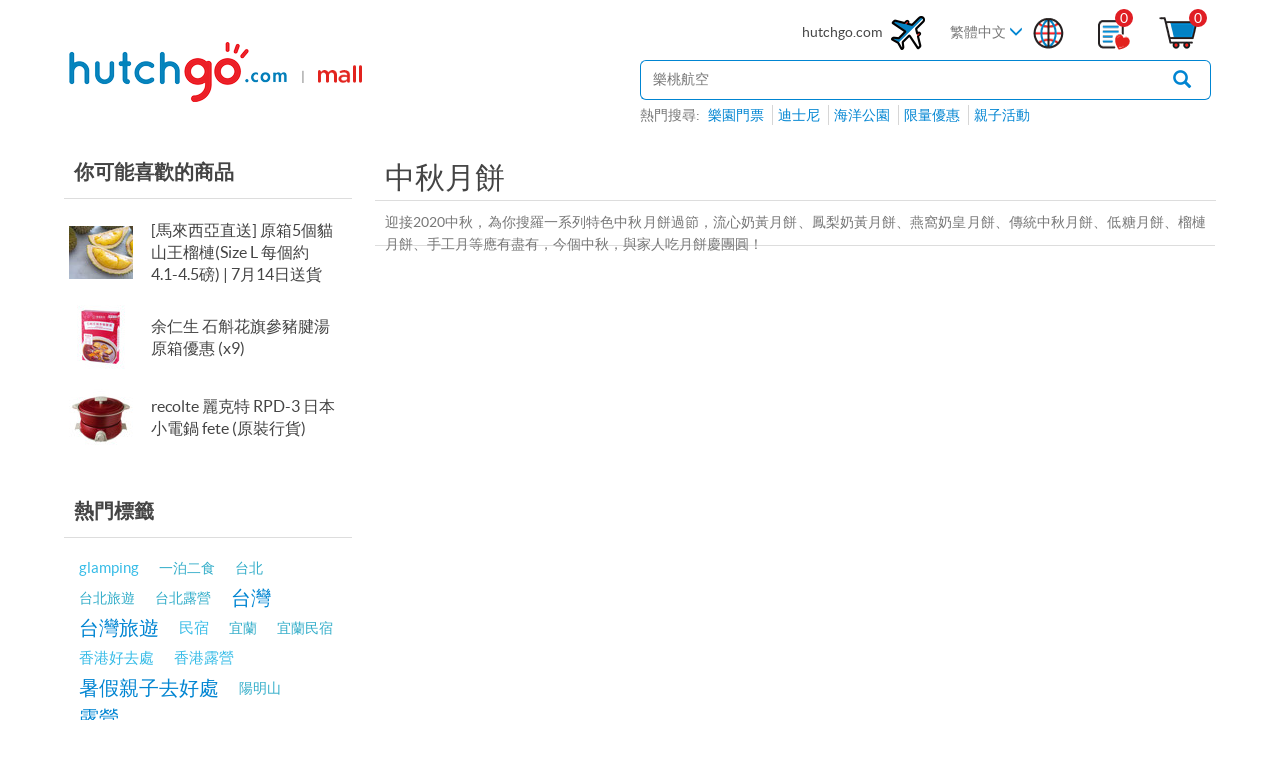

--- FILE ---
content_type: text/html; charset=utf-8
request_url: https://mall.hutchgo.com/hk/%E4%B8%AD%E7%A7%8B%E6%9C%88%E9%A4%85.cid=34
body_size: 15503
content:

<!DOCTYPE html>
<html lang="zh-Hant"  class="html-category-page" >
<head>
    <title>&#x4E2D;&#x79CB;&#x6708;&#x9905; 2020 | hutchgo mall</title>
    <meta http-equiv="Content-type" content="text/html;charset=UTF-8" />
    <meta name="description" content="&#x8FCE;&#x63A5;2020&#x4E2D;&#x79CB;&#xFF0C;&#x70BA;&#x4F60;&#x641C;&#x7F85;&#x4E00;&#x7CFB;&#x5217;&#x7279;&#x8272;&#x4E2D;&#x79CB;&#x6708;&#x9905;&#x904E;&#x7BC0;&#xFF0C;&#x6D41;&#x5FC3;&#x5976;&#x9EC3;&#x6708;&#x9905;&#x3001;&#x9CF3;&#x68A8;&#x5976;&#x9EC3;&#x6708;&#x9905;&#x3001;&#x71D5;&#x7AA9;&#x5976;&#x7687;&#x6708;&#x9905;&#x3001;&#x50B3;&#x7D71;&#x4E2D;&#x79CB;&#x6708;&#x9905;&#x3001;&#x4F4E;&#x7CD6;&#x6708;&#x9905;&#x3001;&#x69B4;&#x69E4;&#x6708;&#x9905;&#x3001;&#x624B;&#x5DE5;&#x6708;&#x7B49;&#x61C9;&#x6709;&#x76E1;&#x6709;&#xFF0C;&#x4ECA;&#x500B;&#x4E2D;&#x79CB;&#xFF0C;&#x8207;&#x5BB6;&#x4EBA;&#x5403;&#x6708;&#x9905;&#x6176;&#x5718;&#x5713;&#xFF01;" />
    <meta name="keywords" content="&#x4E2D;&#x79CB;&#x6708;&#x9905;, &#x6708;&#x9905; 2020 , 2020&#x6708;&#x9905;&#x63A8;&#x4ECB;" />
    <meta name="generator" content="hutchgo mall" />
    <meta name="viewport" content="width=device-width, initial-scale=1.0, maximum-scale=1.0, user-scalable=0" />
    <meta property="og:type" content="category" />
<meta property="og:title" content="&#x4E2D;&#x79CB;&#x6708;&#x9905;" />
<meta property="og:description" content="&#x8FCE;&#x63A5;2020&#x4E2D;&#x79CB;&#xFF0C;&#x70BA;&#x4F60;&#x641C;&#x7F85;&#x4E00;&#x7CFB;&#x5217;&#x7279;&#x8272;&#x4E2D;&#x79CB;&#x6708;&#x9905;&#x904E;&#x7BC0;&#xFF0C;&#x6D41;&#x5FC3;&#x5976;&#x9EC3;&#x6708;&#x9905;&#x3001;&#x9CF3;&#x68A8;&#x5976;&#x9EC3;&#x6708;&#x9905;&#x3001;&#x71D5;&#x7AA9;&#x5976;&#x7687;&#x6708;&#x9905;&#x3001;&#x50B3;&#x7D71;&#x4E2D;&#x79CB;&#x6708;&#x9905;&#x3001;&#x4F4E;&#x7CD6;&#x6708;&#x9905;&#x3001;&#x69B4;&#x69E4;&#x6708;&#x9905;&#x3001;&#x624B;&#x5DE5;&#x6708;&#x7B49;&#x61C9;&#x6709;&#x76E1;&#x6709;&#xFF0C;&#x4ECA;&#x500B;&#x4E2D;&#x79CB;&#xFF0C;&#x8207;&#x5BB6;&#x4EBA;&#x5403;&#x6708;&#x9905;&#x6176;&#x5718;&#x5713;&#xFF01;" />
<meta property="og:image" content="/images/gomall/catalog/cata-34.jpeg" />
<meta property="og:image:url" content="/images/gomall/catalog/cata-34.jpeg" />
<meta property="og:url" content="https://mall.hutchgo.com/hk/中秋月餅.cid=34" />
<meta property="og:site_name" content="hutchgo mall" />
<meta http-equiv="Content-Security-Policy" content="upgrade-insecure-requests" />

    
    <script type="text/javascript">
    (function(c,l,a,r,i,t,y){
        c[a]=c[a]||function(){(c[a].q=c[a].q||[]).push(arguments)};
        t=l.createElement(r);t.async=1;t.src="https://www.clarity.ms/tag/"+i;
        y=l.getElementsByTagName(r)[0];y.parentNode.insertBefore(t,y);
    })(window, document, "clarity", "script", "avs9aryqas");
</script>

<!-- Google tag (gtag.js) -->
<script async src="https://www.googletagmanager.com/gtag/js?id=G-6FD3LNJBBS"></script>
<script>
  window.dataLayer = window.dataLayer || [];
  function gtag(){dataLayer.push(arguments);}
  gtag('js', new Date());

  gtag('config', 'G-6FD3LNJBBS');
</script>

    <link href="/Themes/DefaultClean/Content/css/webfont.css?202106221535" rel="stylesheet" type="text/css" />
<link href="/Themes/DefaultClean/Content/css/icon-font.css?202106221535" rel="stylesheet" type="text/css" />
<link href="/lib/jquery-ui/jquery-ui-1.12.1.custom/jquery-ui.min.css?202106221535" rel="stylesheet" type="text/css" />
<link href="/lib/bootstrap/css/bootstrap.css?202106221535" rel="stylesheet" type="text/css" />
<link href="/Themes/DefaultClean/Content/css/styles.css?202106221535" rel="stylesheet" type="text/css" />
<link href="/lib/owlcarousel2/owl.theme.default.min.css" rel="stylesheet" type="text/css" />
<link href="/lib/owlcarousel2/owl.carousel.min.css" rel="stylesheet" type="text/css" />

    
    <link rel="alternate" href="https://mall.hutchgo.com/hk/&#x4E2D;&#x79CB;&#x6708;&#x9905;.cid=34" hreflang="x-default" title="zh-hk" />
    <link rel="alternate" href="https://mall.hutchgo.com/hk/&#x4E2D;&#x79CB;&#x6708;&#x9905;.cid=34" hreflang="zh-hk" />
    <link rel="alternate" href="https://mall.hutchgo.com/cn/&#x4E2D;&#x79CB;&#x6708;&#x9905;.cid=34" hreflang="zh-cn" />
    <link rel="canonical" href="https://mall.hutchgo.com/hk/中秋月餅.cid=34" />

    
    
    <link rel="shortcut icon" href="/icons/icons_0/favicon.ico">
    
    <!-- BEGIN ADVERTSERVE CODE -->
    <script type="text/javascript">
        var _avp = _avp || [];
        (function () {
            var s = document.createElement('script');
            s.type = 'text/javascript'; s.async = true; s.src = window.location.protocol + '//hutchgo.advertserve.com/js/libcode3.js';
            var x = document.getElementsByTagName('script')[0];
            x.parentNode.insertBefore(s, x);
        })();
    </script>
    <!-- END ADVERTSERVE CODE -->
    <!-- Google Tag Manager -->
    <script>
        (function (w, d, s, l, i) {
            w[l] = w[l] || []; w[l].push({
                'gtm.start':
                    new Date().getTime(), event: 'gtm.js'
            }); var f = d.getElementsByTagName(s)[0],
                j = d.createElement(s), dl = l != 'dataLayer' ? '&l=' + l : ''; j.async = true; j.src =
                    'https://www.googletagmanager.com/gtm.js?id=' + i + dl; f.parentNode.insertBefore(j, f);
        })(window, document, 'script', 'dataLayer', 'GTM-MXM7THB');</script>
    <!-- End Google Tag Manager -->
    <!-- Facebook Pixel Code -->
    <script>
        !function (f, b, e, v, n, t, s) {
            if (f.fbq) return; n = f.fbq = function () {
                n.callMethod ?
                n.callMethod.apply(n, arguments) : n.queue.push(arguments)
            };
            if (!f._fbq) f._fbq = n; n.push = n; n.loaded = !0; n.version = '2.0';
            n.queue = []; t = b.createElement(e); t.async = !0;
            t.src = v; s = b.getElementsByTagName(e)[0];
            s.parentNode.insertBefore(t, s)
        }(window, document, 'script',
            'https://connect.facebook.net/en_US/fbevents.js');
        fbq('init', '146347649146744');
        fbq('track', 'PageView');
    </script>
    <noscript>
        <img height="1" width="1" style="display:none"
             src="https://www.facebook.com/tr?id=146347649146744&ev=PageView&noscript=1" />
    </noscript>
    <!-- End Facebook Pixel Code -->
</head>
<body>
    <!-- Google Tag Manager (noscript) -->
    <noscript>
        <iframe src="https://www.googletagmanager.com/ns.html?id=GTM-MXM7THB"
                height="0" width="0" style="display:none;visibility:hidden"></iframe>
    </noscript>
    <!-- End Google Tag Manager (noscript) -->
    


<div class="ajax-loading-block-window" style="display: none">
</div>
<div id="dialog-notifications-success" title="通知" style="display:none;">
</div>
<div id="dialog-notifications-error" title="錯誤" style="display:none;">
</div>
<div id="dialog-notifications-warning" title="警告" style="display:none;">
</div>
<div id="bar-notification" class="bar-notification-container" data-close="關閉">
</div>



<!--[if lte IE 8]>
    <div style="clear:both;height:59px;text-align:center;position:relative;">
        <a href="http://www.microsoft.com/windows/internet-explorer/default.aspx" target="_blank">
            <img src="/Themes/DefaultClean/Content/images/ie_warning.jpg" height="42" width="820" alt="You are using an outdated browser. For a faster, safer browsing experience, upgrade for free today." />
        </a>
    </div>
<![endif]-->

<div class="master-wrapper-page">
    
    <!-- BEGIN ADVERTSERVE CODE -->
    <div id="avp_zid_333">
        <script type="text/javascript">
            if (!document.cookie || document.cookie.indexOf('AVPDCAP=') == -1) {
                _avp.push({ tagid: 'avp_zid_333', alias: '/', type: 'dynamic', zid: 333, pid: 0 });
            }
        </script>
    </div>
    <!-- END ADVERTSERVE CODE -->
    <div class="homepage-banner">
        <div></div>
    </div>

    <!-- BEGIN ADVERTSERVE CODE -->
    <div id="avp_zid_329">
        <script type="text/javascript">
            if (!document.cookie || document.cookie.indexOf('AVPDCAP=') == -1) {
                _avp.push({ tagid: 'avp_zid_329', alias: '/', type: 'dynamic', zid: 329, pid: 0 });
            }
        </script>
    </div>
    <!-- END ADVERTSERVE CODE -->
    <div class="header-sticky">
    

<header class="header">
    <div class="container hidden-sm hidden-xs">
        

<div class="mall-logo">
    <a href="/hk">
        <img src="/images/gomall/logo_hutchgo.png" alt="hutchgo.com" title="hutchgo.com" />
    </a>
    <span class="areainfo"> | <a href="/hk">
        <img src="/images/gomall/Mall.png" alt="goMall" title="goMall" style="height:31px;margin: 0px 0px 7px 4px;"/></a></span>
</div>
        

<div class="header-links">
    <ul>
        

        <!-- hutchgo.com entry -->
        <li>
            <a href="https://www.hutchgo.com.hk/zh-hk/">hutchgo.com
            <img src="/images/gomall/icon_plane.png" alt="hutchgo.com" title="hutchgo.com" /></a>
        </li>

        <!-- LanguageSelector -->
        <li>
            

<div class="language-selector">
            <select id="customerlanguage" class="form-control visible-sm visible-xs" name="customerlanguage" onchange="setLocation(this.value);" aria-label="語言選擇器"><option selected="selected" value="http://mall.hutchgo.com/hk/changelanguage/2?returnUrl=%2Fhk%2F%25E4%25B8%25AD%25E7%25A7%258B%25E6%259C%2588%25E9%25A4%2585.cid%3D34">&#x7E41;&#x9AD4;&#x4E2D;&#x6587;</option>
<option value="http://mall.hutchgo.com/hk/changelanguage/3?returnUrl=%2Fhk%2F%25E4%25B8%25AD%25E7%25A7%258B%25E6%259C%2588%25E9%25A4%2585.cid%3D34">&#x7B80;&#x4F53;&#x4E2D;&#x6587;</option>
</select>
            <div class="bar hidden-sm hidden-xs">
                <span class="hh3 CountrySel">
                    <span>&#x7E41;&#x9AD4;&#x4E2D;&#x6587;</span>
                    <span class="glyphicon glyphicon-menu-down" aria-hidden="true"></span>
                    <span class="barpop_top"></span>
                </span>
                <div class="barpop country_barpop">
                    <div class="barpop_con">
                        <ul class="barpop-ul">
                                <li>
                                    <a href="http://mall.hutchgo.com/hk/changelanguage/2?returnUrl=%2Fhk%2F%25E4%25B8%25AD%25E7%25A7%258B%25E6%259C%2588%25E9%25A4%2585.cid%3D34" title="&#x7E41;&#x9AD4;&#x4E2D;&#x6587;">
                                        &#x7E41;&#x9AD4;&#x4E2D;&#x6587;
                                    </a>
                                </li>
                                <li>
                                    <a href="http://mall.hutchgo.com/hk/changelanguage/3?returnUrl=%2Fhk%2F%25E4%25B8%25AD%25E7%25A7%258B%25E6%259C%2588%25E9%25A4%2585.cid%3D34" title="&#x7B80;&#x4F53;&#x4E2D;&#x6587;">
                                        &#x7B80;&#x4F53;&#x4E2D;&#x6587;
                                    </a>
                                </li>
                        </ul>
                    </div>
                </div>
            </div>
</div>

        </li>
        <li style="margin:0;">
            <img src="/images/gomall/icon_lang.png" style="margin-top:-10px;" alt="語言" title="語言" />
        </li>
                    <li>
                <a href="/hk/wishlist" class="ico-wishlist">
                    <img alt="願望清單" src="/images/gomall/icon_wishlist.png" title="願望清單" />
                    <div class="wishlist-qty">0</div>
                </a>
            </li>
                    <li id="topcartlink">
                <a href="/hk/cart" class="ico-cart">
                    <img alt="購物車" src="/images/gomall/icon_ShoppingCart_45x38_2.png" title="購物車" />
                    <div class="cart-qty">0</div>
                </a>
            </li>
        
    </ul>
            

    <div class="header-lower">
        <div class="search-box desktop store-search-box">
            
<form method="get" id="desktop-small-search-box-form" action="/hk/search">
    <input type="text" class="search-box-text" id="desktop-small-searchterms" autocomplete="off" name="q" placeholder="輸入產品名稱、品牌或種類" aria-label="站內搜尋" />
    
    <button type="submit" class="button-1 search-box-button"><i class="glyphicon glyphicon-search"></i></button>
    <input name="f" type="hidden" value="0">
        
            
    
</form>
        </div>
    </div>
    

<div class="hot-search">
    <span class="hot-search-title">熱門搜尋: </span>
    <div class="hot-search-keyword">
                <span class="hot-search-keyword-item first">
                    <a href="/hk/search?q=%e6%a8%82%e5%9c%92%e9%96%80%e7%a5%a8&amp;f=1">&#x6A02;&#x5712;&#x9580;&#x7968;</a>
                </span>
                <span class="hot-search-keyword-item ">
                    <a href="/hk/search?q=%e8%bf%aa%e5%a3%ab%e5%b0%bc&amp;f=1">&#x8FEA;&#x58EB;&#x5C3C;</a>
                </span>
                <span class="hot-search-keyword-item ">
                    <a href="/hk/search?q=%e6%b5%b7%e6%b4%8b%e5%85%ac%e5%9c%92&amp;f=1">&#x6D77;&#x6D0B;&#x516C;&#x5712;</a>
                </span>
                <span class="hot-search-keyword-item ">
                    <a href="/hk/search?q=%e9%99%90%e9%87%8f%e5%84%aa%e6%83%a0&amp;f=1">&#x9650;&#x91CF;&#x512A;&#x60E0;</a>
                </span>
                <span class="hot-search-keyword-item ">
                    <a href="/hk/search?q=%e8%a6%aa%e5%ad%90%e6%b4%bb%e5%8b%95&amp;f=1">&#x89AA;&#x5B50;&#x6D3B;&#x52D5;</a>
                </span>
    </div>
</div>


</div>




        <div id="flyout-cart" class="flyout-cart">
    <div class="mini-shopping-cart">
        <div class="count">
購物車中沒有商品        </div>
    </div>
</div>

    </div>
    <div class="container visible-sm visible-xs text-center mobile_logo">
        <a class="mobile_icon mobile_icon_menu_home menubtn"><i class="icon-icon-fonts-menu"></i></a>
        <a class="logo" href="/hk/"><img src="/images/gomall/logo_Mall3.jpg" alt="hutchgo.com" title="hutchgo.com"></a>
        <a href="/hk/cart" class="ico-cart">
            <img alt="購物車" src="/images/gomall/icon_ShoppingCart_45x38_2.png" title="購物車" />
            <div class="cart-qty">0</div>
        </a>
    </div>
    <div class="container header-lower visible-sm visible-xs">
        <div class="search-box mobile store-search-box">
            
<form method="get" id="mobile-small-search-box-form" action="/hk/search">
    <input type="text" class="search-box-text" id="mobile-small-searchterms" autocomplete="off" name="q" placeholder="輸入產品名稱、品牌或種類" aria-label="站內搜尋" />
    
    <button type="submit" class="button-1 search-box-button"><i class="glyphicon glyphicon-search"></i></button>
    <input name="f" type="hidden" value="0">
        
            
    
</form>
            

<div class="hot-search">
    <span class="hot-search-title">熱門搜尋: </span>
    <div class="hot-search-keyword">
                <span class="hot-search-keyword-item first">
                    <a href="/hk/search?q=%e6%a8%82%e5%9c%92%e9%96%80%e7%a5%a8&amp;f=1">&#x6A02;&#x5712;&#x9580;&#x7968;</a>
                </span>
                <span class="hot-search-keyword-item ">
                    <a href="/hk/search?q=%e8%bf%aa%e5%a3%ab%e5%b0%bc&amp;f=1">&#x8FEA;&#x58EB;&#x5C3C;</a>
                </span>
                <span class="hot-search-keyword-item ">
                    <a href="/hk/search?q=%e6%b5%b7%e6%b4%8b%e5%85%ac%e5%9c%92&amp;f=1">&#x6D77;&#x6D0B;&#x516C;&#x5712;</a>
                </span>
                <span class="hot-search-keyword-item ">
                    <a href="/hk/search?q=%e9%99%90%e9%87%8f%e5%84%aa%e6%83%a0&amp;f=1">&#x9650;&#x91CF;&#x512A;&#x60E0;</a>
                </span>
                <span class="hot-search-keyword-item ">
                    <a href="/hk/search?q=%e8%a6%aa%e5%ad%90%e6%b4%bb%e5%8b%95&amp;f=1">&#x89AA;&#x5B50;&#x6D3B;&#x52D5;</a>
                </span>
    </div>
</div>


        </div>
    </div>
</header>
    
    <div class="header-menu">
<ul class="top-menu notmobile">
    
                                        
</ul>
    </div>
</div>

<div id="menucon">
    <div class="menuclose">
        <i class="icon-icon-fonts-cross"></i>
    </div>
    <div class="menucon visible-sm visible-xs">
        <div class="icon icon-icon-fonts-go menu_go"></div>
        <ul class="nav nav-pills nav-stacked">
            <li>
                <span style="display:block;padding:7px 15px;">
                    <img src="/images/gomall/logo_hutchgo_Tagline.png" alt="hutchgo.com" title="hutchgo.com" style="height:36px;" />
                </span>
            </li>
            <li>
    <ul class="top-menu mobile">
        
                                                                
    </ul>
        
            </li>
                        <li>
                <a href="/hk/wishlist">
                    願望清單<span class="wishlist-qty">(0)</span>
                </a>
            </li>
            <li>
                <a href="/hk/cart">
                    購物車<span class="cart-qty">(0)</span>
                </a>
            </li>
            <li>
                <a href="/hk/customer-support">
                    聯絡商店客戶服務
                </a>
            </li>
            <li>
                <a href="https://www.hutchgo.com.hk/zh-hk/" target="_blank">
                    前往hutchgo.com
                </a>
            </li>
        </ul>
        <div class="mobile_menu_bottom">
            <div class="row">
                <div class="col-xs-12 mobile_CountrySel">
                    

<div class="language-selector">
            <select id="customerlanguage" class="form-control visible-sm visible-xs" name="customerlanguage" onchange="setLocation(this.value);" aria-label="語言選擇器"><option selected="selected" value="http://mall.hutchgo.com/hk/changelanguage/2?returnUrl=%2Fhk%2F%25E4%25B8%25AD%25E7%25A7%258B%25E6%259C%2588%25E9%25A4%2585.cid%3D34">&#x7E41;&#x9AD4;&#x4E2D;&#x6587;</option>
<option value="http://mall.hutchgo.com/hk/changelanguage/3?returnUrl=%2Fhk%2F%25E4%25B8%25AD%25E7%25A7%258B%25E6%259C%2588%25E9%25A4%2585.cid%3D34">&#x7B80;&#x4F53;&#x4E2D;&#x6587;</option>
</select>
            <div class="bar hidden-sm hidden-xs">
                <span class="hh3 CountrySel">
                    <span>&#x7E41;&#x9AD4;&#x4E2D;&#x6587;</span>
                    <span class="glyphicon glyphicon-menu-down" aria-hidden="true"></span>
                    <span class="barpop_top"></span>
                </span>
                <div class="barpop country_barpop">
                    <div class="barpop_con">
                        <ul class="barpop-ul">
                                <li>
                                    <a href="http://mall.hutchgo.com/hk/changelanguage/2?returnUrl=%2Fhk%2F%25E4%25B8%25AD%25E7%25A7%258B%25E6%259C%2588%25E9%25A4%2585.cid%3D34" title="&#x7E41;&#x9AD4;&#x4E2D;&#x6587;">
                                        &#x7E41;&#x9AD4;&#x4E2D;&#x6587;
                                    </a>
                                </li>
                                <li>
                                    <a href="http://mall.hutchgo.com/hk/changelanguage/3?returnUrl=%2Fhk%2F%25E4%25B8%25AD%25E7%25A7%258B%25E6%259C%2588%25E9%25A4%2585.cid%3D34" title="&#x7B80;&#x4F53;&#x4E2D;&#x6587;">
                                        &#x7B80;&#x4F53;&#x4E2D;&#x6587;
                                    </a>
                                </li>
                        </ul>
                    </div>
                </div>
            </div>
</div>

                </div>
                <div class="col-xs-12" style="text-align:right;">
                    <a class="mobileBackButton" href="#" onclick="$('.menuclose').click(); return false; ">退回</a>
                </div>
            </div>
        </div>
    </div>
</div>
    <!-- BEGIN ADVERTSERVE CODE -->
<div id="avp_zid_330" class="hidden-xs">
    <script type="text/javascript">
        if (!document.cookie || document.cookie.indexOf('AVPDCAP=') == -1) {
            _avp.push({ tagid: 'avp_zid_330', alias: '/', type: 'dynamic', zid: 330, pid: 0 });
        }
    </script>
</div>
<!-- END ADVERTSERVE CODE -->
<!-- BEGIN ADVERTSERVE CODE -->
<div id="avp_zid_331" class="visible-xs">
    <script type="text/javascript">
        if (!document.cookie || document.cookie.indexOf('AVPDCAP=') == -1) {
            _avp.push({ tagid: 'avp_zid_331', alias: '/', type: 'dynamic', zid: 331, pid: 0 });
        }
    </script>
</div>
<!-- END ADVERTSERVE CODE -->

    <!-- BEGIN SUB -->

<div class="HomePageSubscribe row">
    <div class="col-md-6 col-sm-6">         <img src="/images/gomall/newsletter_color.png" />         <span>率先收到熱賣產品優惠信息！</span>     </div>     <div class="col-md-6 col-sm-6">         <input type="text" class="subscribeEmailInput" autocomplete="off" placeholder="輸入你的電郵地址" />         <a role="button" class="subscribeNow" data-toggle="modal" data-target="#subscribe_modal">立即訂閱</a>     </div>
</div>

    <!-- END SUB -->
    <div class="master-wrapper-content">
        

        <div class="master-column-wrapper">
                <div style="display: none">
        
        <div class="breadcrumb">
            <ul itemscope itemtype="http://schema.org/BreadcrumbList">
                <li>
                    <a href="/hk" title="首頁">首頁</a>
                    <span class="delimiter">/</span>
                </li>
                                    <li itemprop="itemListElement" itemscope itemtype="http://schema.org/ListItem">
                            <a href="/hk/2022%E4%B8%AD%E7%A7%8B%E9%99%90%E5%AE%9A.cid%3D25" title="2022&#x4E2D;&#x79CB;&#x9650;&#x5B9A;" itemprop="item" class="2022&#x4E2D;&#x79CB;&#x9650;&#x5B9A;" name="2022&#x4E2D;&#x79CB;&#x9650;&#x5B9A;">
                                <span itemprop="name">2022&#x4E2D;&#x79CB;&#x9650;&#x5B9A;</span>
                            </a>
                            <span class="delimiter">/</span>
                        <meta itemprop="position" content="1" />
                    </li>
                    <li itemprop="itemListElement" itemscope itemtype="http://schema.org/ListItem">
                            <a href="/hk/%E4%B8%AD%E7%A7%8B%E6%9C%88%E9%A4%85.cid%3D34" title="&#x4E2D;&#x79CB;&#x6708;&#x9905;" itemprop="item" class="mid-autumn-mooncake" name="mid-autumn-mooncake">
                                <strong class="current-item" itemprop="name">&#x4E2D;&#x79CB;&#x6708;&#x9905;</strong>
                            </a>
                            <span itemprop="item" itemscope itemtype="http://schema.org/Thing"
                                  id="/hk/%E4%B8%AD%E7%A7%8B%E6%9C%88%E9%A4%85.cid%3D34">
                            </span>
                        <meta itemprop="position" content="2" />
                    </li>
            </ul>
        </div>

    </div>
<div class="center-2">
    
    
<!-- BEGIN ADVERTSERVE CODE -->
<div id="avp_zid_328">
    <script type="text/javascript">
        if (!document.cookie || document.cookie.indexOf('AVPDCAP=') == -1) {
            _avp.push({ tagid: 'avp_zid_328', alias: '/', type: 'dynamic', zid: 328, pid: 0 });
        }
    </script>
</div>
<!-- END ADVERTSERVE CODE -->
<div class="page category-page ">
    <div class="page-title">
        <h1>&#x4E2D;&#x79CB;&#x6708;&#x9905;</h1>
    </div>
    <div class="page-body">
        
            <div class="category-description">
                <p>迎接2020中秋，為你搜羅一系列特色中秋月餅過節，流心奶黃月餅、鳳梨奶黃月餅、燕窩奶皇月餅、傳統中秋月餅、低糖月餅、榴槤月餅、手工月等應有盡有，今個中秋，與家人吃月餅慶團圓！</p>
            </div>
        
        
        
        
        <div class="product-filters">
                    </div>
        

        
    </div>
</div>


    
</div>
<div class="side-2">
    <div class="block block-perhaps-you-like">
        <div class="title">
            <strong>你可能喜歡的商品</strong>
        </div>
        <div class="listbox">
            <ul class="list">
                    <li >
                            <a class="product-picture" href="/hk/%E9%A6%AC%E4%BE%86%E8%A5%BF%E4%BA%9E%E7%9B%B4%E9%80%81-%E5%8E%9F%E7%AE%B15%E5%80%8B%E8%B2%93%E5%B1%B1%E7%8E%8B%E6%A6%B4%E6%A7%A4-size-l-%E6%AF%8F%E5%80%8B%E7%B4%844.1-4.5%E7%A3%85.pid%3D1106" title="[&#x99AC;&#x4F86;&#x897F;&#x4E9E;&#x76F4;&#x9001;] &#x539F;&#x7BB1;5&#x500B;&#x8C93;&#x5C71;&#x738B;&#x69B4;&#x69E4;(Size L &#x6BCF;&#x500B;&#x7D04;4.1-4.5&#x78C5;) | 7&#x6708;14&#x65E5;&#x9001;&#x8CA8;">
                                <img alt="[&#x99AC;&#x4F86;&#x897F;&#x4E9E;&#x76F4;&#x9001;] &#x539F;&#x7BB1;5&#x500B;&#x8C93;&#x5C71;&#x738B;&#x69B4;&#x69E4;(Size L &#x6BCF;&#x500B;&#x7D04;4.1-4.5&#x78C5;)" src="/images/thumbs/0004713_-5size-l-4.1-4.5-714_64.jpeg" title="[&#x99AC;&#x4F86;&#x897F;&#x4E9E;&#x76F4;&#x9001;] &#x539F;&#x7BB1;5&#x500B;&#x8C93;&#x5C71;&#x738B;&#x69B4;&#x69E4;(Size L &#x6BCF;&#x500B;&#x7D04;4.1-4.5&#x78C5;) | 7&#x6708;14&#x65E5;&#x9001;&#x8CA8;" />
                            </a>
                        <a class="product-name" href="/hk/%E9%A6%AC%E4%BE%86%E8%A5%BF%E4%BA%9E%E7%9B%B4%E9%80%81-%E5%8E%9F%E7%AE%B15%E5%80%8B%E8%B2%93%E5%B1%B1%E7%8E%8B%E6%A6%B4%E6%A7%A4-size-l-%E6%AF%8F%E5%80%8B%E7%B4%844.1-4.5%E7%A3%85.pid%3D1106">[&#x99AC;&#x4F86;&#x897F;&#x4E9E;&#x76F4;&#x9001;] &#x539F;&#x7BB1;5&#x500B;&#x8C93;&#x5C71;&#x738B;&#x69B4;&#x69E4;(Size L &#x6BCF;&#x500B;&#x7D04;4.1-4.5&#x78C5;) | 7&#x6708;14&#x65E5;&#x9001;&#x8CA8;</a>
                    </li>
                    <li >
                            <a class="product-picture" href="/hk/%E4%BD%99%E4%BB%81%E7%94%9F-%E7%9F%B3%E6%96%9B%E8%8A%B1%E6%97%97%E5%8F%83%E8%B1%AC%E8%85%B1%E6%B9%AF-%E5%8E%9F%E7%AE%B1%E5%84%AA%E6%83%A0-x9.pid%3D476" title="&#x4F59;&#x4EC1;&#x751F; &#x77F3;&#x659B;&#x82B1;&#x65D7;&#x53C3;&#x8C6C;&#x8171;&#x6E6F; &#x539F;&#x7BB1;&#x512A;&#x60E0; (x9)">
                                <img alt="&#x5716;&#x7247; &#x4F59;&#x4EC1;&#x751F; &#x77F3;&#x659B;&#x82B1;&#x65D7;&#x53C3;&#x8C6C;&#x8171;&#x6E6F; &#x539F;&#x7BB1;&#x512A;&#x60E0; (x9)" src="/images/thumbs/0026233_-x9_64.jpeg" title="&#x4F59;&#x4EC1;&#x751F; &#x77F3;&#x659B;&#x82B1;&#x65D7;&#x53C3;&#x8C6C;&#x8171;&#x6E6F; &#x539F;&#x7BB1;&#x512A;&#x60E0; (x9)" />
                            </a>
                        <a class="product-name" href="/hk/%E4%BD%99%E4%BB%81%E7%94%9F-%E7%9F%B3%E6%96%9B%E8%8A%B1%E6%97%97%E5%8F%83%E8%B1%AC%E8%85%B1%E6%B9%AF-%E5%8E%9F%E7%AE%B1%E5%84%AA%E6%83%A0-x9.pid%3D476">&#x4F59;&#x4EC1;&#x751F; &#x77F3;&#x659B;&#x82B1;&#x65D7;&#x53C3;&#x8C6C;&#x8171;&#x6E6F; &#x539F;&#x7BB1;&#x512A;&#x60E0; (x9)</a>
                    </li>
                    <li  class="last">
                            <a class="product-picture" href="/hk/r%C3%A9colte%E9%BA%97%E5%85%8B%E7%89%B9-rpd-3-%E6%97%A5%E6%9C%AC%E5%B0%8F%E9%9B%BB%E9%8D%8B-fete-%E9%A6%99%E6%B8%AF%E8%A1%8C%E8%B2%A8.pid%3D8923" title="r&#xE9;colte &#x9E97;&#x514B;&#x7279; RPD-3 &#x65E5;&#x672C;&#x5C0F;&#x96FB;&#x934B; fete (&#x539F;&#x88DD;&#x884C;&#x8CA8;)">
                                <img alt="r&#xE9;colte &#x9E97;&#x514B;&#x7279; RPD-3 &#x65E5;&#x672C;&#x5C0F;&#x96FB;&#x934B; fete (&#x539F;&#x88DD;&#x884C;&#x8CA8;)" src="/images/thumbs/0016142_recolte-rpd-3-fete-_64.jpeg" title="r&#xE9;colte &#x9E97;&#x514B;&#x7279; RPD-3 &#x65E5;&#x672C;&#x5C0F;&#x96FB;&#x934B; fete (&#x539F;&#x88DD;&#x884C;&#x8CA8;)" />
                            </a>
                        <a class="product-name" href="/hk/r%C3%A9colte%E9%BA%97%E5%85%8B%E7%89%B9-rpd-3-%E6%97%A5%E6%9C%AC%E5%B0%8F%E9%9B%BB%E9%8D%8B-fete-%E9%A6%99%E6%B8%AF%E8%A1%8C%E8%B2%A8.pid%3D8923">recolte &#x9E97;&#x514B;&#x7279; RPD-3 &#x65E5;&#x672C;&#x5C0F;&#x96FB;&#x934B; fete (&#x539F;&#x88DD;&#x884C;&#x8CA8;)</a>
                    </li>
            </ul>
        </div>
    </div>
    <div class="block block-popular-tags">
        <div class="title">
            <strong>熱門標籤</strong>
        </div>
        <div class="listbox">
            <div class="tags">
                <ul>
                        <li><a href="/hk/glamping.tid%3D5657" style="font-size:90%;color:#37bce7;">glamping</a></li>
                        <li><a href="/hk/%E4%B8%80%E6%B3%8A%E4%BA%8C%E9%A3%9F.tid%3D5643" style="font-size:85%;color:#32adc9;">&#x4E00;&#x6CCA;&#x4E8C;&#x98DF;</a></li>
                        <li><a href="/hk/%E5%8F%B0%E5%8C%97.tid%3D5639" style="font-size:85%;color:#32adc9;">&#x53F0;&#x5317;</a></li>
                        <li><a href="/hk/%E5%8F%B0%E5%8C%97%E6%97%85%E9%81%8A.tid%3D5642" style="font-size:85%;color:#32adc9;">&#x53F0;&#x5317;&#x65C5;&#x904A;</a></li>
                        <li><a href="/hk/%E5%8F%B0%E5%8C%97%E9%9C%B2%E7%87%9F.tid%3D5640" style="font-size:85%;color:#32adc9;">&#x53F0;&#x5317;&#x9732;&#x71DF;</a></li>
                        <li><a href="/hk/%E5%8F%B0%E7%81%A3.tid%3D1" style="font-size:120%;color:#0085d2;">&#x53F0;&#x7063;</a></li>
                        <li><a href="/hk/%E5%8F%B0%E7%81%A3%E6%97%85%E9%81%8A.tid%3D5649" style="font-size:120%;color:#0085d2;">&#x53F0;&#x7063;&#x65C5;&#x904A;</a></li>
                        <li><a href="/hk/%E6%B0%91%E5%AE%BF.tid%3D5645" style="font-size:90%;color:#37bce7;">&#x6C11;&#x5BBF;</a></li>
                        <li><a href="/hk/%E5%AE%9C%E8%98%AD.tid%3D5646" style="font-size:85%;color:#32adc9;">&#x5B9C;&#x862D;</a></li>
                        <li><a href="/hk/%E5%AE%9C%E8%98%AD%E6%B0%91%E5%AE%BF.tid%3D5644" style="font-size:85%;color:#32adc9;">&#x5B9C;&#x862D;&#x6C11;&#x5BBF;</a></li>
                        <li><a href="/hk/%E9%A6%99%E6%B8%AF%E5%A5%BD%E5%8E%BB%E8%99%95.tid%3D5658" style="font-size:90%;color:#37bce7;">&#x9999;&#x6E2F;&#x597D;&#x53BB;&#x8655;</a></li>
                        <li><a href="/hk/%E9%A6%99%E6%B8%AF%E9%9C%B2%E7%87%9F.tid%3D5656" style="font-size:90%;color:#37bce7;">&#x9999;&#x6E2F;&#x9732;&#x71DF;</a></li>
                        <li><a href="/hk/%E6%9A%91%E5%81%87%E8%A6%AA%E5%AD%90%E5%8E%BB%E5%A5%BD%E8%99%95.tid%3D5654" style="font-size:120%;color:#0085d2;">&#x6691;&#x5047;&#x89AA;&#x5B50;&#x53BB;&#x597D;&#x8655;</a></li>
                        <li><a href="/hk/%E9%99%BD%E6%98%8E%E5%B1%B1.tid%3D5641" style="font-size:85%;color:#32adc9;">&#x967D;&#x660E;&#x5C71;</a></li>
                        <li><a href="/hk/%E9%9C%B2%E7%87%9F.tid%3D5653" style="font-size:120%;color:#0085d2;">&#x9732;&#x71DF;</a></li>
                </ul>
            </div>
                <div class="view-all">
                    <a href="/hk/producttag/all">更多</a>
                </div>
        </div>
    </div>
<div class="block block-blog-navigation">
    <div class="title">
        <strong>必讀掃貨手記</strong>
    </div>
    <div class="listbox">
        <ul class="list">
                <li>
                        <a class="blog-picture" href="/hk/2021-%E4%BA%BA%E6%B0%A3%E9%9B%BB%E7%AB%B6%E6%BD%AE%E6%B5%81%E9%9B%BB%E5%AD%90%E7%94%A2%E5%93%81%E7%89%B9%E9%9B%86" title="2021 &#x4EBA;&#x6C23;&#x96FB;&#x7AF6;&#x6F6E;&#x6D41;&#x96FB;&#x5B50;&#x7522;&#x54C1;&#x7279;&#x96C6;">
                            <img src="/images/uploaded/Gaming/shutterstock_1430140070_1000.jpeg" alt="2021 人氣電競潮流電子產品特集" width="500" title="2021 人氣電競潮流電子產品特集" onerror="javascript:this.src='/images/default-image.png';this.onerror=null;">
                        </a>
                    <a class="blog-title" href="/hk/2021-%E4%BA%BA%E6%B0%A3%E9%9B%BB%E7%AB%B6%E6%BD%AE%E6%B5%81%E9%9B%BB%E5%AD%90%E7%94%A2%E5%93%81%E7%89%B9%E9%9B%86">2021 &#x4EBA;&#x6C23;&#x96FB;&#x7AF6;&#x6F6E;&#x6D41;&#x96FB;&#x5B50;&#x7522;&#x54C1;&#x7279;&#x96C6;</a>
                </li>
                <li>
                        <a class="blog-picture" href="/hk/%E6%96%B0%E6%89%8B%E5%BF%85%E7%9C%8B-%E8%A1%8C%E5%B1%B1%E9%9C%B2%E7%87%9F%E4%BA%BA%E6%B0%A3%E5%BF%85%E8%B2%B7%E5%AF%A6%E7%94%A8%E8%A3%9D%E5%82%99" title="&#x3010;&#x65B0;&#x624B;&#x5FC5;&#x770B;&#x3011; &#x884C;&#x5C71;&#x9732;&#x71DF;&#x4EBA;&#x6C23;&#x5FC5;&#x8CB7;&#x5BE6;&#x7528;&#x88DD;&#x5099;">
                            <img src="/images/uploaded/Hiking/shutterstock_1098980117_1000.jpeg" alt="【新手必看】 行山露營人氣必買實用裝備" width="500" title="【新手必看】 行山露營人氣必買實用裝備" onerror="javascript:this.src='/images/default-image.png';this.onerror=null;">
                        </a>
                    <a class="blog-title" href="/hk/%E6%96%B0%E6%89%8B%E5%BF%85%E7%9C%8B-%E8%A1%8C%E5%B1%B1%E9%9C%B2%E7%87%9F%E4%BA%BA%E6%B0%A3%E5%BF%85%E8%B2%B7%E5%AF%A6%E7%94%A8%E8%A3%9D%E5%82%99">&#x3010;&#x65B0;&#x624B;&#x5FC5;&#x770B;&#x3011; &#x884C;&#x5C71;&#x9732;&#x71DF;&#x4EBA;&#x6C23;&#x5FC5;&#x8CB7;&#x5BE6;&#x7528;&#x88DD;&#x5099;</a>
                </li>
                <li>
                        <a class="blog-picture" href="/hk/%E5%BE%9E%E5%92%96%E5%95%A1%E5%8F%A3%E5%91%B3%E7%9C%8B%E6%80%A7%E6%A0%BC%E5%92%96%E5%95%A1%E7%A8%AE%E9%A1%9E%E4%BB%8B%E7%B4%B9%E5%8F%8A%E4%BA%BA%E6%B0%A3%E7%94%A2%E5%93%81%E4%B8%80%E8%A6%BD" title="&#x3010;&#x5F9E;&#x5496;&#x5561;&#x53E3;&#x5473;&#x770B;&#x6027;&#x683C;&#x3011;&#x5496;&#x5561;&#x7A2E;&#x985E;&#x4ECB;&#x7D39;&#x53CA;&#x4EBA;&#x6C23;&#x7522;&#x54C1;&#x4E00;&#x89BD;">
                            <img src="/images/uploaded/Kitchenware/shutterstock_1143280904.jpeg" alt="【從咖啡口味看性格】咖啡種類介紹及人氣產品一覽" width="500" title="【從咖啡口味看性格】咖啡種類介紹及人氣產品一覽" onerror="javascript:this.src='/images/default-image.png';this.onerror=null;">
                        </a>
                    <a class="blog-title" href="/hk/%E5%BE%9E%E5%92%96%E5%95%A1%E5%8F%A3%E5%91%B3%E7%9C%8B%E6%80%A7%E6%A0%BC%E5%92%96%E5%95%A1%E7%A8%AE%E9%A1%9E%E4%BB%8B%E7%B4%B9%E5%8F%8A%E4%BA%BA%E6%B0%A3%E7%94%A2%E5%93%81%E4%B8%80%E8%A6%BD">&#x3010;&#x5F9E;&#x5496;&#x5561;&#x53E3;&#x5473;&#x770B;&#x6027;&#x683C;&#x3011;&#x5496;&#x5561;&#x7A2E;&#x985E;&#x4ECB;&#x7D39;&#x53CA;&#x4EBA;&#x6C23;&#x7522;&#x54C1;&#x4E00;&#x89BD;</a>
                </li>
                <li>
                        <a class="blog-picture" href="/hk/%E6%97%A5%E6%9C%AC%E6%A2%85%E9%85%92%E5%90%88%E9%9B%86%E6%A2%85%E9%85%92%E7%B8%BD%E9%A1%9E%E4%BB%8B%E7%B4%B9%E5%8F%8A%E4%BA%BA%E6%B0%A3%E5%95%86%E5%93%81%E6%8E%A8%E4%BB%8B" title="&#x3010;&#x65E5;&#x672C;&#x6885;&#x9152;&#x5408;&#x96C6;&#x3011;&#x6885;&#x9152;&#x7E3D;&#x985E;&#x4ECB;&#x7D39;&#x53CA;&#x4EBA;&#x6C23;&#x5546;&#x54C1;&#x63A8;&#x4ECB;">
                            <img src="https://cdn.advertserve.com/images/hutchgo.advertserve.com/servlet/files/3217#20210315_VS/shutterstock_1113083627%20-%20Copy.jpg" alt="【日本梅酒合集】梅酒總類介紹及人氣商品推介" width="500" height="334" title="【日本梅酒合集】梅酒總類介紹及人氣商品推介" onerror="javascript:this.src='/images/default-image.png';this.onerror=null;">
                        </a>
                    <a class="blog-title" href="/hk/%E6%97%A5%E6%9C%AC%E6%A2%85%E9%85%92%E5%90%88%E9%9B%86%E6%A2%85%E9%85%92%E7%B8%BD%E9%A1%9E%E4%BB%8B%E7%B4%B9%E5%8F%8A%E4%BA%BA%E6%B0%A3%E5%95%86%E5%93%81%E6%8E%A8%E4%BB%8B">&#x3010;&#x65E5;&#x672C;&#x6885;&#x9152;&#x5408;&#x96C6;&#x3011;&#x6885;&#x9152;&#x7E3D;&#x985E;&#x4ECB;&#x7D39;&#x53CA;&#x4EBA;&#x6C23;&#x5546;&#x54C1;&#x63A8;&#x4ECB;</a>
                </li>
        </ul>
            <div class="view-all">
                <a href="/hk/blog">更多</a>
            </div>
    </div>
</div>

</div>

        </div>
        
    </div>
    <a id="backTop" class="btn btn-back-top bg"></a>
    
    

<div class="foot2 hidden-sm hidden-xs">
    <div class="container foot2con">
        <div class="row">
                                <div class="row" style="padding-top: 10px;">
                                            <div class="col-md-2">
                                                <span class="hh2">&#x8A8D;&#x8B58;hutchgo mall</span><br>
                                            </div>
<div class='col-md-10'>                                            <a class="hh3"  href=/hk/about-us >
                                                &#x95DC;&#x65BC;&#x7DB2;&#x4E0A;&#x5546;&#x5E97;
                                            </a>
 |                                             <a class="hh3"  href=/hk/customer-support >
                                                &#x806F;&#x7D61;&#x5BA2;&#x6236;&#x670D;&#x52D9;
                                            </a>
 |                                             <a class="hh3"  href=/hk/terms-and-conditions >
                                                &#x5546;&#x5E97;&#x689D;&#x6B3E;&#x8207;&#x7D30;&#x5247;
                                            </a>
 |                                             <a class="hh3"  href=/hk/privacy-policy >
                                                &#x5546;&#x5E97;&#x79C1;&#x96B1;&#x8072;&#x660E;
                                            </a>
 |                                             <a class="hh3"  href=/hk/faq >
                                                &#x5546;&#x5E97;&#x5E38;&#x898B;&#x554F;&#x984C;
                                            </a>
 |                                             <a class="hh3"  href=/hk/brand/all >
                                                &#x54C1;&#x724C;&#x5217;&#x8868;
                                            </a>
 |                                             <a class="hh3"  href=/hk/ecoupon-terms-and-conditions >
                                                hutchgo&#x96FB;&#x5B50;&#x79AE;&#x5238;&#x78BC;/&#x96FB;&#x5B50;&#x512A;&#x60E0;&#x78BC;&#x689D;&#x6B3E;&#x53CA;&#x7D30;&#x5247;
                                            </a>
</div>                                </div>
                                <div class="row" style="padding-top: 10px;">
                                            <div class="col-md-2">
                                                <span class="hh2">&#x5546;&#x5E97;&#x71B1;&#x9580;&#x7522;&#x54C1;</span><br>
                                            </div>
<div class='col-md-10'>                                            <a class="hh3"  href=/hk/snacks-souvenirs.cid=1 >
                                                &#x96F6;&#x98DF;&#x624B;&#x4FE1;
                                            </a>
 |                                             <a class="hh3"  href=/hk/travel-accessories.cid=3 >
                                                &#x65C5;&#x884C;&#x5FC5;&#x5099;
                                            </a>
 |                                             <a class="hh3"  href=/hk/activities-tickets.cid=4 >
                                                &#x6D3B;&#x52D5;&#x9580;&#x7968;
                                            </a>
 |                                             <a class="hh3"  href=/hk/hot-items.cid=2 >
                                                &#x4EBA;&#x6C23;&#x63A8;&#x4ECB;
                                            </a>
</div>                                </div>
                                <div class="row" style="padding-top: 10px;">
                                            <div class="col-md-2">
                                                <span class="hh2">&#x4ED8;&#x6B3E;&#x65B9;&#x5F0F;</span><br>
                                            </div>
                                            <img src="/images/gomall/Visa.png" alt="visa logo" style="max-width: 70px;margin-left: 3px;">
                                            <img src="/images/gomall/Master.png" alt="mastercard logo" style="max-width: 70px;margin-left: 3px;">
                                            <img src="/images/gomall/JCB.png" alt="JCB logo" style="max-width: 70px;margin-left: 3px;">
                                            <img src="/images/gomall/AlipayHK_logo.png" alt="AlipayHK logo" style="max-width: 70px;margin-left: 3px;">
                                </div>
                                <div class="row" style="padding-top: 10px;">
                                            <div class="col-md-2">
                                                <span class="hh2">hutchgo.com&#x7684;&#x670D;&#x52D9;</span><br>
                                            </div>
<div class='col-md-10'>                                            <a class="hh3"  href=https://www.hutchgo.com.hk/zh-hk/flights >
                                                &#x6A5F;&#x7968;
                                            </a>
 |                                             <a class="hh3"  href=https://www.hutchgo.com.hk/zh-hk/hotels >
                                                &#x9152;&#x5E97;
                                            </a>
 |                                             <a class="hh3"  href=https://www.hutchgo.com.hk/zh-hk/packages >
                                                &#x81EA;&#x7531;&#x884C;&#x5957;&#x7968;
                                            </a>
 |                                             <a class="hh3"  href=https://www.hutchgo.com.hk/zh-hk/promotion/ >
                                                &#x71B1;&#x9580;&#x512A;&#x60E0;
                                            </a>
 |                                             <a class="hh3"  href=https://www.hutchgo.com.hk/zh-hk/promotion/credit-card/ >
                                                &#x4FE1;&#x7528;&#x5361;&#x512A;&#x60E0;
                                            </a>
 |                                             <a class="hh3"  href=https://www.hutchgo.com.hk/zh-hk/flights/domestichelper >
                                                &#x50F1;&#x50AD;&#x6A5F;&#x7968;
                                            </a>
 |                                             <a class="hh3"  href=https://www.hutchgo.com.hk/zh-hk/flights/student >
                                                &#x5B78;&#x751F;&#x6A5F;&#x7968;
                                            </a>
 |                                             <a class="hh3"  href=https://www.hutchgo.com.hk/zh-hk/go/travel-insurance >
                                                &#x65C5;&#x904A;&#x4FDD;&#x96AA;
                                            </a>
 |                                             <a class="hh3"  href=https://mall.hutchgo.com/hk >
                                                &#x7DB2;&#x4E0A;&#x5546;&#x5E97;
                                            </a>
</div>                                </div>
        </div>
        <div class="col-md-12 foot1left">
            <div class="row" style="padding-top:10px">
                <div class="col-md-2 hh2 foot1leftimg"><b>hutchgo.com</b><br>全球網站:</div>
                <div class="col-md-10 map_global_area">
                    <a href="https://www.hutchgo.com/ca/">
                        <img src="/images/gomall/flag_Canada.png" alt="CANADA">
                    </a>
                    <a href="https://www.hutchgo.com.cn/">
                        <img src="/images/gomall/flag_china.png" alt="CHINA">
                    </a>
                    <a href="https://www.hutchgo.com.hk/">
                        <img src="/images/gomall/flag_hongkong.png" alt="HONG KONG">
                    </a>
                    <a href="https://www.hutchgo.com/id/">
                        <img src="/images/gomall/flag_indonesia.png" alt="INDONESIA">
                    </a>
                    <a href="https://www.hutchgo.com/kr/">
                        <img src="/images/gomall/flag_southKorea.png" alt="SOUTH KOREA">
                    </a>
                    <a href="https://www.hutchgo.com/my/">
                        <img src="/images/gomall/flag_malaysia.png" alt="MALAYSIA">
                    </a>
                    <a href="https://www.hutchgo.com/ph/">
                        <img src="/images/gomall/flag_philippines.png" alt="PHILIPPINES">
                    </a>
                    <a href="https://www.hutchgo.com.sg/">
                        <img src="/images/gomall/flag_singapore.png" alt="SINGAPORE">
                    </a>
                    <a href="https://www.hutchgo.com.tw/">
                        <img src="/images/gomall/flag_taiwan.png" alt="TAIWAN">
                    </a>
                    <a href="https://www.hutchgo.com/th/">
                        <img src="/images/gomall/flag_thailand.png" alt="THAILAND">
                    </a>
                    <a href="https://www.hutchgo.com/vn/">
                        <img src="/images/gomall/flag_vietnam.png" alt="VIETNAM">
                    </a>
                </div>
            </div>
        </div>
        <hr>
        <div class="row foot2con2">
            <div class="col-md-8 foot2con2txt">
                <span class="hh3">本網站內所有資料均為©<span id="Copyright_current_year"> <script>document.write(new Date().getFullYear());</script></span> 和記旅遊有限公司版權所有。</span><br> <span class="hh3" id="f-limited-name">和記旅遊有限公司 : 旅行社牌照號碼351033<br></span>
                <span id="Copyright_ws" class="hh3">
                    <a class="hh3" href="https://www.hutchgo.com.hk/zh-hk/company/terms-and-conditions">條款與細則</a>
                     | 
                    <a class="hh3" href="https://www.hutchgo.com.hk/zh-hk/company/privacy-policy">私隱聲明</a>
                </span>
            </div>
        </div>
    </div>
</div>
<div class="mobilefooter visible-sm visible-xs">
    <div class="container">
        <div class="col-sm-12">
                            <div class="item">
                                <div>&#x8A8D;&#x8B58;hutchgo mall</div>
                                    <ul>
                                                <li><a href="/hk/about-us">&#x95DC;&#x65BC;&#x7DB2;&#x4E0A;&#x5546;&#x5E97;</a></li>
                                                <li><a href="/hk/customer-support">&#x806F;&#x7D61;&#x5BA2;&#x6236;&#x670D;&#x52D9;</a></li>
                                                <li><a href="/hk/terms-and-conditions">&#x5546;&#x5E97;&#x689D;&#x6B3E;&#x8207;&#x7D30;&#x5247;</a></li>
                                                <li><a href="/hk/privacy-policy">&#x5546;&#x5E97;&#x79C1;&#x96B1;&#x8072;&#x660E;</a></li>
                                                <li><a href="/hk/faq">&#x5546;&#x5E97;&#x5E38;&#x898B;&#x554F;&#x984C;</a></li>
                                                <li><a href="/hk/brand/all">&#x54C1;&#x724C;&#x5217;&#x8868;</a></li>
                                                <li><a href="/hk/ecoupon-terms-and-conditions">hutchgo&#x96FB;&#x5B50;&#x79AE;&#x5238;&#x78BC;/&#x96FB;&#x5B50;&#x512A;&#x60E0;&#x78BC;&#x689D;&#x6B3E;&#x53CA;&#x7D30;&#x5247;</a></li>
                                    </ul>
                            </div>
                            <div class="img-box">
                                            <img src="/images/gomall/Visa.png" alt="visa logo" style="max-width: 70px;margin-left: 3px;">
                                            <img src="/images/gomall/Master.png" alt="mastercard logo" style="max-width: 70px;margin-left: 3px;">
                                            <img src="/images/gomall/JCB.png" alt="JCB logo" style="max-width: 70px;margin-left: 3px;">
                                            <img src="/images/gomall/AlipayHK_logo.png" alt="Alipay logo" style="max-width: 70px;margin-left: 3px;">
                            </div>
        </div>
    </div>
</div>
<div class="mobilefooter2 visible-sm visible-xs">
    <div class="container">
        <div class="col-sm-12">
            <span class="hh3">本網站內所有資料均為©<span id="Copyright_current_year"> <script>document.write(new Date().getFullYear());</script></span> 和記旅遊有限公司版權所有。</span><br> <span class="hh3" id="f-limited-name">和記旅遊有限公司 : 旅行社牌照號碼351033<br></span>
            <span id="Copyright_ws" class="hh3">
                <a class="hh3" href="https://www.hutchgo.com.hk/zh-hk/company/terms-and-conditions">條款與細則</a>
                 | 
                <a class="hh3" href="https://www.hutchgo.com.hk/zh-hk/company/privacy-policy">私隱聲明</a>
            </span>
        </div>
    </div>
</div>
<div class="mobile_footerlogo_background">
    <div class="mobile_footerlogo_en"></div>
</div>

<!--<div class="footer">
    <div class="footer-upper">
        <div class="footer-block information">
            <div class="title">
                <strong>資訊中心</strong>
            </div>
            <ul class="list">
                    <li><a href="/hk/sitemap">網站地圖</a></li>
                                    <li><a href="/hk/ecoupon-terms-and-conditions">hutchgo &#x96FB;&#x5B50;&#x79AE;&#x5238;&#x78BC;/&#x96FB;&#x5B50;&#x512A;&#x60E0;&#x78BC; &#x689D;&#x6B3E;&#x53CA;&#x7D30;&#x5247;</a></li>
                    <li><a href="/hk/shipping-returns">Shipping &amp; returns</a></li>
                    <li><a href="/hk/%E7%A7%81%E9%9A%B1%E6%94%BF%E7%AD%96">&#x79C1;&#x96B1;&#x653F;&#x7B56;&#x53CA;&#x500B;&#x4EBA;&#x8CC7;&#x6599;&#x6536;&#x96C6;&#x8072;&#x660E; (&#x79C1;&#x96B1;&#x8072;&#x660E;)</a></li>
                    <li><a href="/hk/conditions-of-use">Conditions of Use</a></li>
                    <li><a href="/hk/about-us">About us</a></li>
                                    <li><a href="/hk/contactus">聯絡我們</a></li>
            </ul>
        </div>
        <div class="footer-block customer-service">
            <div class="title">
                <strong>會員服務</strong>
            </div>
            <ul class="list">
                    <li><a href="/hk/search">搜尋</a> </li>
                                                                                    <li><a href="/hk/recentlyviewedproducts">最近瀏覽商品</a></li>
                                                    <li><a href="/hk/newproducts">新商品</a></li>
                                            </ul>
        </div>
        <div class="footer-block my-account">
            <div class="title">
                <strong>會員中心</strong>
            </div>
            <ul class="list">
                    <li><a href="/hk/customer/info">會員中心</a></li>
                                                                    <li><a href="/hk/cart">購物車</a></li>
                                    <li><a href="/hk/wishlist">願望清單</a></li>
                                            </ul>
        </div>
        <div class="footer-block follow-us">
            <div class="social">
                <div class="title">
                    <strong>跟隨我們</strong>
                </div>
                <ul class="networks">
		<li class="facebook"><a href="https://www.facebook.com/hutchgo.HK/" target="_blank">Facebook</a></li>
			<li class="twitter"><a href="https://twitter.com/hutchgohk" target="_blank">Twitter</a></li>
			<li class="rss"><a href="/hk/news/rss/2">RSS</a></li>
	</ul>
            </div>
            <div class="newsletter">
    <div class="title">
        <strong>電子報訂閱</strong>
    </div>
    <div class="newsletter-subscribe" id="newsletter-subscribe-block">
        <div class="newsletter-email">
            <input id="newsletter-email" class="newsletter-subscribe-text" placeholder="再次輸入您的電子信箱..." aria-label="訂閱" type="email" name="NewsletterEmail" value="" />
            <input type="button" value="訂閱" id="newsletter-subscribe-button" class="button-1 newsletter-subscribe-button"/>
        </div>
        <div class="newsletter-validation">
            <span id="subscribe-loading-progress" style="display: none;" class="please-wait">請稍後.....</span>
            <span class="field-validation-valid" data-valmsg-for="NewsletterEmail" data-valmsg-replace="true"></span>
        </div>
    </div>
    <div class="newsletter-result" id="newsletter-result-block"></div>
    
</div>
        </div>
    </div>
    <div class="footer-lower">
        <div class="footer-info">
            <span class="footer-disclaimer">版權所有 &copy; 2026 hutchgo mall 保留所有權利</span>
        </div>
        
    </div>
    
</div>
<script asp-location="Footer">
    $(document).ready(function () {
        $('.footer-block .title').on('click', function () {
            var e = window, a = 'inner';
            if (!('innerWidth' in window)) {
                a = 'client';
                e = document.documentElement || document.body;
            }
            var result = { width: e[a + 'Width'], height: e[a + 'Height'] };
            if (result.width < 769) {
                $(this).siblings('.list').slideToggle('slow');
            }
        });
    });
</script>-->

</div>



    
    <script src="/lib/jquery/jquery-3.3.1.min.js?202106221535"></script>
<script src="/lib/jquery/jquery.jscroll.min.js?202106221535"></script>
<script src="/lib/jquery-validate/jquery.validate-v1.17.0/jquery.validate.min.js?202106221535"></script>
<script src="/lib/jquery-validate/jquery.validate.unobtrusive-v3.2.10/jquery.validate.unobtrusive.min.js?202106221535"></script>
<script src="/lib/jquery-ui/jquery-ui-1.12.1.custom/jquery-ui.min.js?202106221535"></script>
<script src="/lib/headroom/headroom.min.js"></script>
<script src="/lib/jquery-migrate/jquery-migrate-3.0.1.min.js?202106221535"></script>
<script src="/js/public.common.js?202106221535"></script>
<script src="/js/public.ajaxcart.js?202106221535"></script>
<script src="/js/public.countryselect.js?202106221535"></script>
<script src="/lib/bootstrap/js/bootstrap.min.js"></script>
<script src="/lib/owlcarousel2/owl.carousel.min.js"></script>

    <script>
    $(document).ready(function () {
        var left_side_top = $(".html-category-page .master-wrapper-content .side-2").height() - $(".header-sticky").height() - $(".html-category-page .master-wrapper-content .side-2 .block:last-child").height() - 15;
        $(".html-category-page .master-wrapper-content .side-2").css("top", "-" + left_side_top + "px");
    });
</script>
<script>
            $(document).ready(function () {
                $('.header').on('mouseenter', '#topcartlink', function () {
                    $('#flyout-cart').addClass('active');
                });
                $('.header').on('mouseleave', '#topcartlink', function () {
                    $('#flyout-cart').removeClass('active');
                });
                $('.header').on('mouseenter', '#flyout-cart', function () {
                    $('#flyout-cart').addClass('active');
                });
                $('.header').on('mouseleave', '#flyout-cart', function () {
                    $('#flyout-cart').removeClass('active');
                });
            });
        </script>
<script>
            $("#desktop-small-search-box-form").on("submit", function(event) {
                if ($("#desktop-small-searchterms").val() == "") {
                    alert('\u8ACB\u8F38\u5165\u95DC\u9375\u5B57');
                    $("#desktop-small-searchterms").focus();
                    event.preventDefault();
                }
            });
        </script>
<script>
            $(document).ready(function() {
                var showLinkToResultSearch;
                var searchText;
                $('#desktop-small-searchterms').autocomplete({
                        delay: 500,
                        minLength: 2,
                        source: '/hk/catalog/searchtermautocomplete',
                        appendTo: '.search-box.desktop',
                        select: function(event, ui) {
                            $("#desktop-small-searchterms").val(ui.item.label);
                            setLocation(ui.item.producturl);
                            return false;
                    },
                    //append link to the end of list
                    open: function(event, ui) {
                        //display link to search page
                        if (showLinkToResultSearch) {
                            searchText = document.getElementById("desktop-small-searchterms").value;
                            $(".ui-autocomplete").append("<li class=\"ui-menu-item\" role=\"presentation\"><a href=\"/search?q=" + searchText + "\">查看所有結果..。</a></li>");
                        }
                    }
                })
                .data("ui-autocomplete")._renderItem = function(ul, item) {
                    var t = item.label;
                    showLinkToResultSearch = item.showlinktoresultsearch;
                    //html encode
                    t = htmlEncode(t);
                    return $("<li></li>")
                        .data("item.autocomplete", item)
                        .append("<a><span>" + t + "</span></a>")
                        .appendTo(ul);
                };
            });
        </script>
<script>
    $(document).ready(function () {
        $(".search-box-text").val(decodeURIComponent("%e6%a8%82%e6%a1%83%e8%88%aa%e7%a9%ba"));
    });
</script>
<script>
    $(document).ready(function () {
        var popupToggle = function (popup_obj, callbackForShow, callbackForHid) {
            popup_obj.css("display", "block");
            if (callbackForShow != null)
                callbackForShow();

            document.documentElement.onmousedown = function (e) {
                if (popup_obj.length != 0 && popup_obj.css("display") != "none") {
                    var e = window.event || e, target = e.srcElement || e.target;
                    if (target != popup_obj.parent()[0]) {
                        var target = target.parentNode;
                        while (target && target != popup_obj.parent()[0]) {
                            target = target.parentNode;
                        }
                        if (!target) {
                            popup_obj.css("display", "none");
                            popup_obj.prev().blur();
                            if (callbackForHid != null)
                                callbackForHid();
                        }
                    }
                }
            };
        };
        var resize = function (resizeFunction) {
            var getWidth = function () {
                if (window.innerWidth)
                    return window.innerWidth;
                else if ((document.body) && (document.body.clientWidth))
                    return document.body.clientWidth;
            };
            var BeforeWidth = getWidth();
            var execFunction = function () {
                var criticalWidth = 992;//临界宽度(大屏和小屏的分割点)
                if (resizeFunction != null) {
                    //参数为true 为大屏，false为小屏
                    resizeFunction(getWidth() > criticalWidth);
                }
            }
            execFunction();
            var resizeTimer = null;
            $(window).on('resize', function () {
                if (resizeTimer) {
                    clearTimeout(resizeTimer)
                }
                resizeTimer = setTimeout(function () {
                    //判断resize之后宽度是否一样，安卓和苹果和浏览器对resize的定义不一样
                    if (BeforeWidth != getWidth()) {
                        BeforeWidth = getWidth();
                        execFunction();
                    }
                }, 400);
            });
        }
        resize(function () {
            $(".menucon").animate({ 'left': "-100%" }, "fast").siblings('.menuclose').hide();
            $(".master-wrapper-page").animate({ 'left': "0" }, "fast").removeClass("page_pull_right");
        });
        $(".menuclose").click(function () {
            $(".menucon")
                .animate({ 'left': "-100%" }, "fast")
                .siblings('.menuclose').hide();
            $(".master-wrapper-page")
                .animate({ 'left': "0" }, "fast")
                .removeClass("page_pull_right");
        });
        $(".menubtn").click(function () {
            popupToggle($(".menucon"), function () {
                $(".master-wrapper-page")
                    .addClass("page_pull_right");
                $(".menucon")
                    .animate({ 'left': "0" }, "fast")
                    .siblings('.menuclose').show();
            }, function () {
                $(".master-wrapper-page")
                    .removeClass("page_pull_right");
                $(".menucon")
                    .animate({ 'left': "-100%" }, "fast")
                    .siblings('.menuclose').hide();
            })
        });
        $(".CountrySel").click(function () {
            $(".CountrySel").children().eq(2).css("display", "block");
            $(this).parents(".bar").find(".barpop").slideToggle(200, function () {
                if ($(this).css("display") == "none")
                    $(".CountrySel").children().eq(2).css("display", "none");
            });
            popupToggle($(this).siblings(".barpop"), null, function () {
                $(".CountrySel").children().eq(2).css("display", "none");
            });
        });
        $(".Currency_Sel").click(function () {
            $(".Currency_Sel").children().eq(2).css("display", "block");
            $(this).parents(".bar").find(".barpop").slideToggle(200, function () {
                if ($(this).css("display") == "none")
                    $(".Currency_Sel").children().eq(2).css("display", "none");
            });
            popupToggle($(this).siblings(".barpop"), null, function () {
                $(".Currency_Sel").children().eq(2).css("display", "none");
            });
        });
    });
</script>
<script>
            $("#mobile-small-search-box-form").on("submit", function(event) {
                if ($("#mobile-small-searchterms").val() == "") {
                    alert('\u8ACB\u8F38\u5165\u95DC\u9375\u5B57');
                    $("#mobile-small-searchterms").focus();
                    event.preventDefault();
                }
            });
        </script>
<script>
            $(document).ready(function() {
                var showLinkToResultSearch;
                var searchText;
                $('#mobile-small-searchterms').autocomplete({
                        delay: 500,
                        minLength: 2,
                        source: '/hk/catalog/searchtermautocomplete',
                        appendTo: '.search-box.mobile',
                        select: function(event, ui) {
                            $("#mobile-small-searchterms").val(ui.item.label);
                            setLocation(ui.item.producturl);
                            return false;
                    },
                    //append link to the end of list
                    open: function(event, ui) {
                        //display link to search page
                        if (showLinkToResultSearch) {
                            searchText = document.getElementById("mobile-small-searchterms").value;
                            $(".ui-autocomplete").append("<li class=\"ui-menu-item\" role=\"presentation\"><a href=\"/search?q=" + searchText + "\">查看所有結果..。</a></li>");
                        }
                    }
                })
                .data("ui-autocomplete")._renderItem = function(ul, item) {
                    var t = item.label;
                    showLinkToResultSearch = item.showlinktoresultsearch;
                    //html encode
                    t = htmlEncode(t);
                    return $("<li></li>")
                        .data("item.autocomplete", item)
                        .append("<a><span>" + t + "</span></a>")
                        .appendTo(ul);
                };
            });
        </script>
<script>
    $(document).ready(function () {
        $(".search-box-text").val(decodeURIComponent("%e6%a8%82%e6%a1%83%e8%88%aa%e7%a9%ba"));
    });
</script>
<script>
        AjaxCart.init(true, '#menucon .cart-qty', '.header-links .cart-qty,.mobile_logo .cart-qty', '.header-links .wishlist-qty', '#menucon .wishlist-qty', '#flyout-cart');
    </script>
<script>
            $(document).ready(function () {
                $('.menu-toggle').on('click', function () {
                    $(this).siblings('.top-menu.mobile').slideToggle('slow');
                });
                $('.top-menu.mobile .sublist-toggle').on('click', function () {
                    $(this).siblings('.sublist').slideToggle('slow');
                });
            });
        </script>
<script>
    $(document).ready(function () {
        $(".subscribeEmailInput").change(function () {
            $("#newsLatestemail").val($(".subscribeEmailInput").val());
        });
        $("#newsLatest").on("click", function () {
            if ($("#newsLatest").prop("disabled"))
                return;
            $("#subscribeEmailError").hide();
            var reg = /^[a-z0-9]([a-z0-9]|[-_.])*@([a-z0-9]|[-_])+[\.][a-z]{2,3}([\.][a-z]{2})?$/i;
            if (!reg.test($("#newsLatestemail").val())) {
                $("#subscribeEmailError").show();
                return;
            }
            $("#subscribeOptionError").hide();
            if (!$("#newsLatestProvision").prop("checked")) {
                $("#subscribeOptionError").show();
                return;
            }
            $("#newsLatest").prop("disabled", true);
            $("#btnClose").prop("disabled", true);
            $.ajax({
                cache: false,
                type: 'post',
                url: '/hk/home/subscription',
                data: "email=" + $("#newsLatestemail").val(),
                success: function (data) {
                    $("#newsLatest").prop("disabled", false);
                    $("#btnClose").prop("disabled", false);
                    if (data.toLowerCase() == "true") {
                        $("#subscribe_modal").modal("hide");
                        $("#subscribe_suc_modal").modal("show");
                    } else {
                    }
                },
                error: function () {
                    $("#newsLatest").prop("disabled", false);
                    $("#btnClose").prop("disabled", false);
                }
            });
        });
        $("#subscribe_suc_modal").on("hidden.bs.modal", function () {
            $("body").css("padding-right", "");
        });
    });
</script>
<script>
        $(document).ready(function () {
            //enable "back top" arrow
            $('#backTop').backTop();
        });
    </script>
<script>
    $(document).ready(function () {
        $(".mobilefooter .item > div").click(function (event) {
            event.preventDefault();
            $(this).parent(".item").toggleClass('active');
            return false;
        });
    });
</script>
<script>
        function newsletter_subscribe(subscribe) {
            var subscribeProgress = $("#subscribe-loading-progress");
            subscribeProgress.show();
            var postData = {
                subscribe: subscribe,
                email: $("#newsletter-email").val()
            };
            $.ajax({
                cache: false,
                type: "POST",
                url: "/hk/subscribenewsletter",
                data: postData,
                success: function (data, textStatus, jqXHR) {
                    $("#newsletter-result-block").html(data.Result);
                    if (data.Success) {
                        $('#newsletter-subscribe-block').hide();
                        $('#newsletter-result-block').show();
                    } else {
                        $('#newsletter-result-block').fadeIn("slow").delay(2000).fadeOut("slow");
                    }
                },
                error: function (jqXHR, textStatus, errorThrown) {
                    alert('Failed to subscribe.');
                },
                complete: function (jqXHR, textStatus) {
                    subscribeProgress.hide();
                }
            });
        }

        $(document).ready(function () {
            $('#newsletter-subscribe-button').on('click', function () {
newsletter_subscribe('true');            });
            $("#newsletter-email").on("keydown", function (event) {
                if (event.keyCode == 13) {
                    $("#newsletter-subscribe-button").trigger("click");
                    return false;
                }
            });
        });
    </script>
<script>
    $(document).ready(function () {
        $('.block .title').on('click', function () {
            var e = window, a = 'inner';
            if (!('innerWidth' in window)) {
                a = 'client';
                e = document.documentElement || document.body;
            }
            var result = { width: e[a + 'Width'], height: e[a + 'Height'] };
            if (result.width < 1001) {
                $(this).siblings('.listbox').slideToggle('slow');
            }
        });
    });
</script>

</body>
</html>

--- FILE ---
content_type: text/css
request_url: https://mall.hutchgo.com/Themes/DefaultClean/Content/css/icon-font.css?202106221535
body_size: 770
content:
@charset "UTF-8";

@font-face {
  font-family: "hutchgo";
  src:url("../fonts/icon-font/hutchgo.eot");
  src:url("../fonts/icon-font/hutchgo.eot?#iefix") format("embedded-opentype"),
    url("../fonts/icon-font/hutchgo.woff") format("woff"),
    url("../fonts/icon-font/hutchgo.ttf") format("truetype"),
    url("../fonts/icon-font/hutchgo.svg#hutchgo") format("svg");
  font-weight: normal;
  font-style: normal;

}

[data-icon]:before {
  font-family: "hutchgo" !important;
  content: attr(data-icon);
  font-style: normal !important;
  font-weight: normal !important;
  font-variant: normal !important;
  text-transform: none !important;
  speak: none;
  line-height: 1;
  -webkit-font-smoothing: antialiased;
  -moz-osx-font-smoothing: grayscale;
}

[class^="icon-"]:before,
[class*=" icon-"]:before {
  font-family: "hutchgo" !important;
  font-style: normal !important;
  font-weight: normal !important;
  font-variant: normal !important;
  text-transform: none !important;
  speak: none;
  line-height: 1;
  -webkit-font-smoothing: antialiased;
  -moz-osx-font-smoothing: grayscale;
}

.icon-angle-down:before {
  content: "\61";
}
.icon-angle-left:before {
  content: "\62";
}
.icon-angle-right:before {
  content: "\63";
}
.icon-angle-up:before {
  content: "\64";
}
.icon-calendar:before {
  content: "\65";
}
.icon-chevron-right:before {
  content: "\66";
}
.icon-chevron-down:before {
  content: "\67";
}
.icon-chevron-left:before {
  content: "\68";
}
.icon-chevron-up:before {
  content: "\69";
}
.icon-check:before {
  content: "\6a";
}
.icon-icon-fonts-check:before {
  content: "\6b";
}
.icon-icon-fonts-connecting:before {
  content: "\6c";
}
.icon-icon-fonts-cross:before {
  content: "\6d";
}
.icon-icon-fonts-cross-thin:before {
  content: "\6e";
}
.icon-icon-fonts-direct:before {
  content: "\6f";
}
.icon-icon-fonts-facebook:before {
  content: "\70";
}
.icon-icon-fonts-flight:before {
  content: "\71";
}
.icon-icon-fonts-go:before {
  content: "\72";
}
.icon-icon-fonts-hotel:before {
  content: "\73";
}
.icon-icon-fonts-information:before {
  content: "\74";
}
.icon-icon-fonts-location:before {
  content: "\75";
}
.icon-icon-fonts-more:before {
  content: "\76";
}
.icon-icon-fonts-package:before {
  content: "\77";
}
.icon-icon-fonts-twitter:before {
  content: "\78";
}
.icon-commenting:before {
  content: "\79";
}
.icon-icon-fonts-arrow-down:before {
  content: "\7a";
}
.icon-icon-fonts-arrow-left:before {
  content: "\41";
}
.icon-icon-fonts-arrow-right:before {
  content: "\42";
}
.icon-icon-fonts-arrow-up:before {
  content: "\43";
}
.icon-icon-fonts-minus:before {
  content: "\44";
}
.icon-icon-fonts-plus:before {
  content: "\45";
}
.icon-star:before {
  content: "\46";
}
.icon-clock-o:before {
  content: "\48";
}
.icon-briefcase:before {
  content: "\49";
}
.icon-user:before {
  content: "\4a";
}
.icon-exclamation-circle:before {
  content: "\4b";
}
.icon-icon-fonts-train:before {
  content: "\4c";
}
.icon-icon-fonts-check-in-date:before {
  content: "\4e";
}
.icon-icon-fonts-check-in-time:before {
  content: "\53";
}
.icon-icon-fonts-check-out-date:before {
  content: "\54";
}
.icon-icon-fonts-check-out-time:before {
  content: "\55";
}
.icon-icon-fonts-condition-breakfast:before {
  content: "\56";
}
.icon-icon-fonts-condition-non-refund:before {
  content: "\57";
}
.icon-icon-fonts-condition-refund:before {
  content: "\58";
}
.icon-icon-fonts-parking:before {
  content: "\59";
}
.icon-icon-fonts-people-1:before {
  content: "\5a";
}
.icon-icon-fonts-people-2:before {
  content: "\30";
}
.icon-icon-fonts-people-3-more:before {
  content: "\32";
}
.icon-icon-fonts-promotion:before {
  content: "\33";
}
.icon-icon-fonts-people-3:before {
  content: "\31";
}
.icon-icon-fonts-map:before {
  content: "\34";
}
.icon-icon-fonts-menu:before {
  content: "\47";
}
.icon-icon-fonts-wifiicon-fonts-lan:before {
  content: "\4d";
}
.icon-icon-fonts-lan:before {
  content: "\4f";
}
.icon-icon-fonts-night:before {
  content: "\51";
}
.icon-icon-fonts-room-only:before {
  content: "\52";
}
.icon-icon-fonts-extra-bed:before {
  content: "\35";
}
.icon-icon-fonts-point:before {
  content: "\36";
}
.icon-icon-fonts-done:before {
  content: "\37";
}
.icon-icon-fonts-edit:before {
  content: "\38";
}
.icon-icon-fonts-theme:before {
  content: "\39";
}
.icon-icon-fonts-theme-attractions:before {
  content: "\21";
}
.icon-icon-fonts-theme-natural:before {
  content: "\22";
}
.icon-icon-fonts-theme-shopping:before {
  content: "\23";
}
.icon-icon-fonts-theme-spa:before {
  content: "\24";
}
.icon-icon-fonts-alert:before {
  content: "\50";
}
.icon-icon-fonts-no-breakfast:before {
  content: "\25";
}
.icon-icon-fonts-calendar:before {
  content: "\26";
}
.icon-android-arrow-up:before {
  content: "\27";
}
.icon-android-arrow-back:before {
  content: "\28";
}
.icon-android-arrow-down:before {
  content: "\29";
}
.icon-android-arrow-forward:before {
  content: "\2a";
}
.icon-add-bed:before {
  content: "\2b";
}

--- FILE ---
content_type: text/css
request_url: https://mall.hutchgo.com/Themes/DefaultClean/Content/css/styles.css?202106221535
body_size: 46129
content:
/*********** CSS RESET **********/

* {
  margin: 0;
  outline: none;
  padding: 0;
  text-decoration: none;
}

  *, *:before, *:after {
    -webkit-box-sizing: border-box;
    -moz-box-sizing: border-box;
    box-sizing: border-box;
  }

html {
  margin: 0;
  -webkit-text-size-adjust: none;
}

ol, ul {
  list-style: none;
}

a img {
  border: none;
}

a:active {
  outline: none;
}

input[type="button"]::-moz-focus-inner,
input[type="submit"]::-moz-focus-inner,
input[type="reset"]::-moz-focus-inner,
input[type="file"] > input[type="button"]::-moz-focus-inner {
  margin: 0;
  border: 0;
  padding: 0;
}

input[type="button"],
input[type="submit"],
input[type="reset"],
input[type="text"],
input[type="email"],
input[type="tel"],
input[type="password"],
textarea {
  border-radius: 0;
}

input[type="button"],
input[type="submit"],
input[type="reset"] {
  -webkit-appearance: none;
}

input:-webkit-autofill {
  -webkit-box-shadow: inset 0 0 0 1000px #fff;
}

script {
  display: none !important;
}
/*********** GLOBAL STYLES **********/

body {
  max-width: 100%;
  min-width: 320px;
  overflow-x: hidden;
  background-color:#fff;
  font-family: 'Lato',Arial,sans-serif,STHeiti,'Microsoft JhengHei','微軟正黑體',"黑体";
  color: #777;
}

h1, h2, h3, h4, h5, h6 {
  color: #444;
}

a {
  color: inherit;
  cursor: pointer;
}

  a img {
    opacity: 0.99; /*firefox scale bug fix*/
  }

table {
  width: 100%;
  border-collapse: collapse;
}

input[type="text"],
input[type="email"],
input[type="tel"],
input[type="password"],
textarea, select {
  height: 36px; /*safari padding fix*/
  border: 1px solid #ddd;
  padding: 8px 8px 8px 12px;
  vertical-align: middle;
}

input, textarea, select, button {
  font-size: 14px;
  font-family: 'Lato',Arial,sans-serif,STHeiti,'Microsoft JhengHei','微軟正黑體',"黑体";
  color: #777;
}

  input[type="radio"], input[type="checkbox"] {
    margin: 0px;
  }

  select {
    min-width: 50px;
    height: 35px; /*safari padding fix*/
    padding: 6px;
  }

  input[type="text"]:focus,
  input[type="email"]:focus,
  input[type="tel"]:focus,
  input[type="password"]:focus,
  textarea:focus, select:focus {
    border-color: #ccc;
    color: #444;
  }

input[type="checkbox"],
input[type="radio"],
input[type="checkbox"] + *,
input[type="radio"] + * {
  vertical-align: middle;
}

input[type="button"], input[type="submit"],
button, .button-1, .button-2 {
  cursor: pointer;
}

label, label + * {
  vertical-align: middle;
}

.master-wrapper-content {
  position: relative;
  z-index: 0;
  width: 90%;
  margin: 0 auto;
  background: #fff;
}
.html-home-page .home-page .HomepageProductsByCategory .category-banner {margin: 0 -5.5% 20px;}

.master-column-wrapper {
  position: relative;
  z-index: 0;
}

  .master-column-wrapper:after {
    content: "";
    display: block;
    clear: both;
  }

.center-1 {
  margin: 0px;
}

.center-2, .side-2 {
  margin: 0 0 50px;
}

  .side-2:after {
    content: "";
    display: block;
    clear: both;
  }

.page {
  min-height: 200px;
  text-align: center;
}

.page-title {
  min-height: 40px;
  margin: 0 0 10px;
  border-bottom: 1px solid #ddd;
  padding: 0px 10px;
}

  .page-title h1 {
    font-size: 30px;
    font-weight: normal;
  }

  .page:after,
  .page-title:after,
  .page-body:after {
    content: "";
    display: block;
    clear: both;
  }

.center-1 .page-title,
.center-1 .title {
  text-align: center;
}

.buttons {
  margin: 0 0 30px;
}

.link-rss {
  display: none;
  width: 24px;
  height: 24px;
  background: url('../images/rss.png') center no-repeat;
  font-size: 0 !important;
}

.category-description ul,
.manufacturer-description ul,
.full-description ul,
.topic-block ul,
.topic-page ul,
.post-body ul {
  margin: 12px 0;
  padding: 0 0 0 36px;
  list-style: disc;
}

.category-description ol,
.manufacturer-description ol,
.full-description ol,
.topic-block ol,
.topic-page ol,
.post-body ol {
  margin: 12px 0;
  padding: 0 0 0 36px;
  list-style: decimal;
}

.category-description p,
.manufacturer-description p,
.full-description p,
.topic-block p,
.topic-page p,
.post-body p,
.news-body p {
  margin: 10px 0;
  text-align: justify;
}

.flyout-cart {
  display: none;
}
/*********** GLOBAL FORMS ***********/

.fieldset, .section {
  position: relative;
  margin: 0 0 40px;
}

  .fieldset .title,
  .section .title {
    margin: 0 0 15px;
    padding: 0 10px;
    font-size: 20px;
    color: #444;
  }

    .fieldset .title strong,
    .section .title strong {
      font-weight: normal;
    }

.form-fields {
  position: relative;
  border-top: 1px solid #e6e6e6;
  background-color: #f9f9f9;
  padding: 30px 15px;
}

.inputs {
  position: relative;
  margin: 0 0 15px;
  text-align: center;
  white-space: nowrap; /*fix for 'required' elements*/
  font-size: 0;
}

  .inputs:after {
    content: "";
    display: block;
    clear: both;
  }

  .inputs label {
    display: block;
    width: 100%;
    margin: 0 0 10px;
    text-align: center;
    font-size: 14px; /*reset zeroing*/
    color: #444;
  }

  .inputs input[type="text"],
  .inputs input[type="email"],
  .inputs input[type="tel"],
  .inputs input[type="password"],
  .inputs select, .inputs textarea {
    width: 400px;
    max-width: 100%;
    background-color: #fff;
  }

  .inputs.custom-attributes {
    white-space: normal;
  }

  .inputs .option-list {
    display: inline-block;
    max-width: 95%;
    vertical-align: middle;
  }

    .inputs .option-list li {
      display: inline-block;
      margin: 5px;
      border: 1px solid #ddd;
      background-color: #fff;
      padding: 8px 10px;
    }

    .inputs .option-list label {
      display: inline-block;
      width: auto !important;
      margin: 0 0 0 5px;
    }

  .inputs.reversed {
    margin: 0 0 20px;
    text-align: center;
  }

.required {
  margin: 0 -8px 0 3px; /*siblings offset*/
  vertical-align: top;
  font-size: 20px;
  font-weight: normal;
  color: #e4434b;
}

.message-error,
.field-validation-error,
.username-not-available-status,
.poll-vote-error, .password-error {
  display: block;
  text-align: center;
  font-size: 13px;
  color: #e4434b;
  margin-top: 5px;
}

.field-validation-valid,
.username-available-status {
  display: block;
  text-align: center;
  font-size: 13px;
  color: #4cb17c;
}

.captcha-box {
  text-align: center;
  line-height: 0; /*firefox line-height bug fix*/
}

  .captcha-box > div {
    display: inline-block;
    max-width: 100%;
  }

  .captcha-box input {
    height: auto;
  }
/*********** GLOBAL TABLES ***********/

.table-wrapper {
  overflow-x: auto;
}

.data-table .hidden-row {
  height: 1px;
  border: none;
}

.data-table tr.hidden-row th {
  padding: 0;
  border-top: none;
}

  .data-table tr.hidden-row th > span {
    height: 1px;
    width: 1px;
    position: absolute;
    overflow: hidden;
    top: -10px;
  }

.cart th,
.data-table th,
.forum-table th {
  border-width: 1px 1px 0;
  border-style: solid;
  border-color: #ddd;
  background-color: #f6f6f6;
  padding: 10px;
  white-space: nowrap;
  font-weight: normal;
}

.cart th {
  border-width: 2px;
  background: #0085d2;
  color: #fff;
  border-color: #0085d2;
}

  .forum-table th.replies,
  .forum-table th.views,
  .forum-table th.votes,
  .forum-table th.latest-post,
  .forum-table th.topics,
  .forum-table th.posts,
  .forum-table td.replies,
  .forum-table td.views,
  .forum-table td.votes,
  .forum-table td.latest-post,
  .forum-table td.topics,
  .forum-table td.posts {
    display: none;
  }

.forum-table td.image {
  min-width: 0;
}

.cart td,
.data-table td,
.forum-table td {
  min-width: 50px;
  border-width: 1px;
  border-style: solid;
  border-color: transparent #ddd #ddd;
  background-color: #fff;
  padding: 20px;
  color: #444;
}

.cart tbody tr {
  border-right: 2px solid #0085d2;
  border-left: 2px solid #0085d2;
}

.html-wishlist-page .wishlist-page .cart tbody tr {
  border: 2px solid #0085d2;
}

.cart th.product-picture, .cart th.remove-from-cart {
  border-right: 1px solid #0085d2;
}

.forum-table td {
  min-width: 90px;
  padding: 10px;
}

.cart a,
.data-table a,
.forum-table a {
  font-weight: normal;
  color: #4ab2f1;
}

  .cart a:hover,
  .data-table a:hover,
  .forum-table a:hover {
    text-decoration: underline;
  }

.cart .product,
.data-table .product,
.data-table .message,
.data-table .info,
.data-table .name {
  min-width: 225px;
  text-align: left;
}

.forum-table .forum-details,
.forum-table .topic-details {
  text-align: left;
}

.cart .product a,
.data-table .product a,
.data-table .info a {
  font-weight: bold;
  color: #444;
}

  .cart .product a:hover,
  .data-table .product a:hover,
  .data-table .info a:hover {
    color: #4ab2f1;
    text-decoration: none;
  }

.cart .product .edit-item {
  margin: 10px 0 0;
}

  .cart .product .edit-item a {
    font-weight: normal;
    color: #4ab2f1;
  }

    .cart .product .edit-item a:hover {
      text-decoration: underline;
    }

.cart .remove-from-cart,
.cart .add-to-cart,
.data-table .select-boxes,
.data-table .order {
  text-align: center;
}

.cart .remove-from-cart,
.cart .product-picture {
  border-right: 1px solid #fff;
}



.table-wrapper .table-vendor {
  background: #0085d2;
  color: #fff;
  padding: 10px 10px 10px 12px;
  text-align: left;
}
.html-shopping-cart-page .table-wrapper .table-vendor span,
.html-checkout-page .table-wrapper .table-vendor span{font-size:16px;}

.html-shopping-cart-page .table-wrapper .table-vendor a,
.html-shopping-cart-page .table-wrapper .vendor-msg a,
.html-shopping-cart-page .table-wrapper .VendorDeliveryService a,
.html-shopping-cart-page .table-wrapper .vendor-delivery-msg a,
.html-checkout-page .table-wrapper .table-vendor a,
.html-checkout-page .table-wrapper .vendor-msg a,
.html-shopping-cart-page .table-wrapper .vendor-delivery-msg a,
.html-shopping-cart-page .table-wrapper .VendorDeliveryService a{text-decoration:underline;}

.html-shopping-cart-page .table-wrapper .VendorDeliveryService,
.html-checkout-page .table-wrapper .VendorDeliveryService {background: #ff8f8f;color: #fff;padding: 10px 10px 10px 12px;}

.html-shopping-cart-page .table-wrapper .vendor-delivery-msg,
.html-checkout-page .table-wrapper .vendor-delivery-msg {color: #e01e24;}

.html-shopping-cart-page .table-wrapper .table-vendor a:hover,
.html-shopping-cart-page .table-wrapper .VendorDeliveryService a:hover,
.html-checkout-page .table-wrapper .table-vendor a:hover,
.html-checkout-page .table-wrapper .VendorDeliveryService a:hover{color: #ddd;}

/* Do not display vendor name for activity ticket products. */
.html-category-page .category-page.hide-vendor .product-grid .product-item .product-vendor {display:none;}

/* loading icon for scrolling */
.html-category-page .category-page .product-grid .jscroll-loading,
.html-vendor-page .vendor-page .product-grid .jscroll-loading,
.html-search-page .search-page .product-grid .jscroll-loading,
.html-category-page .category-page .product-list .jscroll-loading,
.html-vendor-page .vendor-page .product-list .jscroll-loading,
.html-search-page .search-page .product-list .jscroll-loading {
  text-align: center;
}

.html-category-page .category-page .product-grid .jscroll-loading img,
.html-vendor-page .vendor-page .product-grid .jscroll-loading img,
.html-search-page .search-page .product-grid .jscroll-loading img,
.html-category-page .category-page .product-list .jscroll-loading img,
.html-vendor-page .vendor-page .product-list .jscroll-loading img
.html-search-page .search-page .product-list .jscroll-loading img {
  width:100px;height:100px;
}

.html-category-page .category-page .product-grid .jscroll-loading .loading-text,
.html-vendor-page .vendor-page .product-grid .jscroll-loading .loading-text,
.html-search-page .search-page .product-grid .jscroll-loading .loading-text,
.html-category-page .category-page .product-list .jscroll-loading .loading-text,
.html-vendor-page .vendor-page .product-list .jscroll-loading .loading-text,
.html-search-page .search-page .product-list .jscroll-loading .loading-text { 
  font-size: 14px; color: #666;
}

.html-category-page .category-page h1,
.html-search-page .search-page h1 {
  margin: 0;
  margin-top: 15px;
}

.html-shopping-cart-page .table-wrapper .cart tbody tr {
  margin: 0;
  width: 100%;
}

.html-wishlist-page .table-wrapper .cart tbody tr {
  border-bottom: 2px solid #0085d2;
}

.html-order-details-page .table-wrapper .table-vendor-grip:not(:first-child) {
  margin-top: 20px;
}

.table-wrapper .table-vendor-subtotal {
  background: #0085d2;
  color: #fff;
  padding: 12px 10px 10px 10px;
  text-align: right;
}

.table-wrapper .vendor-info {
  background: #eee;
  margin-right: 1px;
  padding: 10px 10px 10px 12px;
  border: 2px solid #0085d2;
  border-top: 1px solid #ddd;
}

.table-wrapper .vendor-msg {
  color: #000;
  float: left;
  text-align: left;
  padding: 4px;
}

.table-wrapper .vendor-subtotal {
  color: #000;
  float: right;
  text-align: right;
  padding: 4px;
}

.cart td.unit-price,
.data-table td.unit-price {
  white-space: nowrap;
}

.cart td.quantity input {
  width: 50px;
  text-align: center;
}

.cart td.subtotal,
.data-table td.total {
  white-space: nowrap;
  color: #444;
}

  .cart td.subtotal .discount, .cart td.subtotal .discount-additional-info {
    font-weight: bold;
    color: red;
  }

.data-table em a {
  font-weight: bold;
  color: #444;
}

.data-table div.download {
  margin: 10px 0 0;
}

.row {
  margin: 0;
}
/*********** NOTIFICATIONS & POPUPS  ***********/

.bar-notification-container {
  position: fixed;
  top: 0;
  left: 0;
  z-index: 1000;
  width: 100%;
  line-height: 16px;
  color: #fff;
  opacity: 0.95;
}

.bar-notification.success {
  background-color: #4bb07a;
}

.bar-notification.error {
  background-color: #e4444c;
}

.bar-notification.warning {
  background-color: #f39c12;
}

.bar-notification {
  position: relative;
  display: none;
  padding: 15px 25px 15px 10px;
}

  .bar-notification .content {
    margin: 0 10px 0 0;
  }

    .bar-notification .content a {
      color: #fff;
      text-decoration: underline;
    }

  .bar-notification .close {
    position: absolute;
    top: 0;
    right: 0;
    width: 32px;
    height: 32px;
    margin: 7px;
    background: #fff url('../images/close.png') center no-repeat;
    cursor: pointer;
  }

.popup-notification {
  border-radius: 5px;
  padding: 3px;
  margin: 5px 0;
}

  .popup-notification.success {
    border: 2px rgba( 75,176,122,.5) solid;
  }

  .popup-notification.error {
    border: 2px rgba( 228,68,76,.5) solid;
  }

  .popup-notification.warning {
    border: 2px rgba( 243,156,18,.5) solid;
  }

.noscript {
  border-bottom: 1px solid #333;
  background-color: #ff9;
  padding: 30px 15px;
  text-align: center;
  line-height: 22px;
  color: #444;
}

.ajax-loading-block-window {
  position: fixed;
  top: 50%;
  left: 50%;
  z-index: 999;
  width: 32px;
  height: 32px;
  margin: -16px 0 0 -16px;
  background: url('../images/loading.gif') center no-repeat;
}

.please-wait {
  background: url('../images/ajax-loader-small.gif') no-repeat;
  padding-left: 20px;
  font-size: 14px;
}

.ui-dialog {
  max-width: 90%;
  border: 1px solid #ddd;
  box-shadow: 0 0 2px rgba(0,0,0,0.15);
  overflow: hidden;
  background-color: #fff;
  /*override jQuery UI styles, do not delete doubled properties*/
  border-radius: 0;
  padding: 0;
  font: normal 14px Arial, Helvetica, sans-serif;
}

  .ui-dialog:before {
    content: "";
    position: fixed;
    top: 0;
    left: 0;
    width: 100%;
    height: 100%;
    background-color: rgba(0,0,0,0.5);
  }

.ui-dialog-titlebar {
  border-bottom: 1px solid #ddd;
  overflow: hidden;
  background-color: #eee;
  padding: 10px 15px;
  /*override jQuery UI styles, do not delete doubled properties*/
  border-width: 0 0 1px;
  border-radius: 0;
  background-image: none;
  padding: 10px 15px !important;
  font-weight: normal;
  cursor: auto !important;
}

  .ui-dialog-titlebar > span {
    float: left;
    font-size: 18px;
    color: #444;
    /*override jQuery UI styles, do not delete doubled properties*/
    margin: 0 !important;
  }

  .ui-dialog-titlebar button {
    position: absolute;
    top: 0;
    right: 0;
    width: 42px;
    height: 42px;
    border: none;
    overflow: hidden;
    background: url('../images/close.png') center no-repeat;
    font-size: 0;
    /*override jQuery UI styles, do not delete doubled properties*/
    top: 0 !important;
    right: 0 !important;
    width: 42px !important;
    height: 42px !important;
    margin: 0 !important;
    border: none !important;
    border-radius: 0;
    background: url('../images/close.png') center no-repeat !important;
    padding: 0 !important;
  }

    .ui-dialog-titlebar button span {
      display: none !important;
    }

.ui-dialog-content {
  padding: 15px;
  line-height: 20px;
  /*override jQuery UI styles, do not delete doubled properties*/
  background-color: #fff !important;
  padding: 15px 15px 20px 15px !important;
  color: #777;
}

  .ui-dialog-content .page {
    min-height: 0;
  }

  .ui-dialog-content .page-title {
    min-height: 0;
    margin: 0 0 15px;
    padding: 0px 10px 10px 10px;
    text-align: center;
  }

    .ui-dialog-content .page-title h1 {
      font-size: 24px;
      line-height: 30px;
    }

  .ui-dialog-content .back-in-stock-subscription-page {
    text-align: center;
  }

    .ui-dialog-content .back-in-stock-subscription-page .tooltip {
      margin-bottom: 10px;
    }

    .ui-dialog-content .back-in-stock-subscription-page .button-1 {
      border: none;
      background-color: #4ab2f1;
      padding: 10px 15px;
      font-size: 15px;
      color: #fff;
      text-transform: uppercase;
    }

      .ui-dialog-content .back-in-stock-subscription-page .button-1:hover {
        background-color: #248ece;
      }

.eu-cookie-bar-notification {
  position: fixed;
  top: 50%;
  left: 50%;
  z-index: 1050;
  width: 320px;
  height: 180px;
  margin: -90px 0 0 -160px;
  border: 1px solid #ccc;
  box-shadow: 0 0 2px rgba(0,0,0,0.15);
  background-color: #fff;
  padding: 20px;
  text-align: center;
}

  .eu-cookie-bar-notification .text {
    margin-bottom: 20px;
    line-height: 20px;
  }

  .eu-cookie-bar-notification button {
    min-width: 60px;
    margin: 5px 0 10px;
    border: none;
    background-color: #4ab2f1;
    padding: 8px 12px;
    font-size: 14px;
    color: #fff;
  }

    .eu-cookie-bar-notification button:hover {
      background-color: #248ece;
    }

  .eu-cookie-bar-notification a {
    display: block;
    color: #4ab2f1;
  }

    .eu-cookie-bar-notification a:hover {
      text-decoration: underline;
    }
/*********** HEADER ***********/
.mall-logo {
    display: inline-block;
    padding-top: 28px;
}

.admin-header-links {
  background-color: #333;
  text-align: center;
  color: #eee;
}

  .admin-header-links * {
    display: inline-block;
    margin: 0 10px;
    line-height: 35px;
    font-size: 12px;
    font-weight: bold;
  }

  .admin-header-links .impersonate {
    display: inline-block;
  }

    .admin-header-links .impersonate a {
      background-color: #555;
      padding: 0 15px;
    }

      .admin-header-links .impersonate a:hover {
        background-color: #666;
      }

.header {
  position: relative;
  z-index: 10;
  width: 95%;
  margin: auto;
}

.header-upper {
  position: relative;
  z-index: 1;
  border-bottom: 1px solid #ddd;
}

.header-selectors-wrapper {
  border-bottom: 1px solid #ddd;
  padding: 10px 0;
}

  .header-selectors-wrapper > div {
    display: block;
    width: 50%;
    margin: 10px auto;
    vertical-align: middle;
  }

  .header-selectors-wrapper select {
    width: 100%;
  }

.language-list {
  max-width: 100%;
  font-size: 0;
}

  .language-list li {
    display: inline-block;
    margin: 0 1px;
    vertical-align: middle;
  }

  .language-list a {
    display: block;
    position: relative;
    width: 24px;
    height: 32px;
    line-height: 0;
  }

  .language-list img {
    position: absolute;
    top: 0;
    right: 0;
    bottom: 0;
    left: 0;
    margin: auto;
  }

.header-links-wrapper {
  position: relative;
  padding: 20px 0;
}

.header-links {
}

  .header-links ul {
    font-size: 0;
    float:right;
  }

  .header-links li {
    display: inline-block;
    margin: 0 10px;
  }

  .header-links span,
  .header-links a {
    display: inline-block;
    font-size: 12px; /*reset zeroing*/
    line-height: 36px;
    text-transform: uppercase;
  }

    .header-links a:hover {
      color: #4ab2f1;
    }

#topcartlink {
  /*background-color: #f6f6f6;*/
  padding-right:10px;
}
#topcartlink a.ico-cart{ position: relative; }
  /*#topcartlink a {
    background: url('../images/shopping-bag.png') right center no-repeat;
    padding: 0 20px 0 0;
  }*/

.header-lower {
  position: relative;
  z-index: 0;
  /*padding: 35px 0;*/
}

.header-logo {
  margin: 0 0 20px;
  text-align: center;
}

  .header-logo a {
    display: inline-block;
    max-width: 100%;
    line-height: 0; /*firefox line-height bug fix*/
  }

    .header-logo a img {
      max-width: 100%;
      opacity: 1;
    }

.search-box form {
  display: inline-block;
}

  .search-box form:after {
    content: "";
    display: block;
    clear: both;
  }

.search-box input.search-box-text {
  float: left;
  width: 200px;
  height: 36px;
}

.search-box .search-box-button {
  float: left;
  min-width: 86px;
  height: 36px;
  border: none;
  background-color: #4ab2f1;
  padding: 0 15px;
  text-align: center;
  color: #fff;
  text-transform: uppercase;
}

  .search-box .search-box-button:hover {
    background-color: #248ece;
  }

.search-box .ui-autocomplete-loading {
  background: #fff url('../images/ajax-loader-small.gif') right center no-repeat;
}

.ui-helper-hidden-accessible {
  display: none !important;
}

.ui-autocomplete {
  /*width: 285px !important;*/
  border: 1px solid #ddd;
  border-top: none;
  overflow: hidden;
  background-color: #fff;
  text-align: left;
  /*override jQuery UI styles, do not delete doubled properties*/
  border-radius: 0;
  padding: 0;
  font: normal 14px Arial, Helvetica, sans-serif;
}

  .ui-autocomplete li {
    border-top: 1px solid #ddd;
  }

    .ui-autocomplete li:first-child {
      border-top: none;
    }

  .ui-autocomplete a {
    display: block;
    padding: 15px;
    font-size: 14px;
    /*override jQuery UI styles, do not delete doubled properties*/
    margin: 0 !important;
    border: none !important;
    border-radius: 0 !important;
    background: none !important;
    padding: 15px !important;
    line-height: normal !important;
    color: #777 !important;
  }

    .ui-autocomplete a:hover,
    .ui-autocomplete a.ui-state-focus {
      background-color: #f6f6f6 !important;
    }

  .ui-autocomplete img {
    display: none;
    min-width: 20px;
    margin: 0 10px 0 0;
    vertical-align: middle;
  }
.search-box.mobile .ui-menu.ui-autocomplete,.search-box.desktop .ui-menu.ui-autocomplete{width:100%;}
#menucon .menucon .header-lower{position:static;}
header.header > .header-lower.container{padding:0 0 10px;margin-top:0px;}

.mobile.store-search-box .hot-search .hot-search-keyword {
  display: inline-block
}

.mobile.store-search-box .hot-search .hot-search-keyword .hot-search-keyword-item.first a {
  border-left: none;
}

.mobile.store-search-box .hot-search .hot-search-keyword .hot-search-keyword-item a {
  padding-left: 5px;
  padding-right: 5px;
  border-left: 1px solid #d6d6d6;
  color: #0085d2;
}

.mobile.store-search-box .hot-search .hot-search-keyword .hot-search-keyword-item a:Hover {
  color: #248ece;
  text-decoration: underline;
  cursor: pointer;
}

/*********** FOOTER ***********/

.footer {
  background-color: #eee;
  text-align: center;
}

.footer-upper {
  width: 95%;
  margin: auto;
  border-bottom: 1px solid #ddd;
  overflow: hidden;
  padding: 40px 0;
  font-size: 0;
}

.footer-block {
  width: 95%;
  margin: 1px auto;
  text-align: left;
  font-size: 14px; /*reset zeroing*/
}

  .footer-block .title {
    margin: 0 0 1px;
    background: #4ab2f1 url('../images/toggle-white.png') right center no-repeat;
    padding: 10px 15px;
    font-size: 20px;
    color: #fff;
    cursor: pointer;
  }

    .footer-block .title strong {
      font-weight: normal;
    }

  .footer-block .list {
    display: none;
    margin: 0 0 20px;
    background-color: #fff;
    padding: 10px 15px;
  }

    .footer-block .list a {
      display: block;
      padding: 10px 15px;
      line-height: 20px;
    }

      .footer-block .list a:hover {
        color: #4ab2f1;
      }

.follow-us {
  margin: 30px auto 0;
  text-align: center;
}

  .follow-us .title {
    margin: 0 0 10px;
    background: none;
    color: #444;
    cursor: auto;
  }

  .follow-us .social ul {
    margin: 0 0 30px;
    border-bottom: 1px solid #ddd;
    padding: 0 0 30px;
    font-size: 0;
  }

  .follow-us .social li {
    display: inline-block;
    margin: 0 5px;
  }

  .follow-us .social a {
    display: block;
    width: 38px;
    height: 38px;
    background: url('../images/social-sprite.png') no-repeat;
    font-size: 0;
  }

  .follow-us .social .facebook a {
    background-position: 0 0;
  }

  .follow-us .social .twitter a {
    background-position: -38px 0;
  }

  .follow-us .social .rss a {
    background-position: -76px 0;
  }

  .follow-us .social .youtube a {
    background-position: -114px 0;
  }

  .follow-us .social .google-plus a {
    background-position: -152px 0;
  }

.newsletter-email {
  display: inline-block;
  overflow: hidden;
}

  .newsletter-email input[type="email"] {
    float: left;
    width: 180px;
    height: 36px;
    margin: 0 -1px 0 0;
  }

.newsletter-subscribe-button {
  float: left;
  height: 36px;
  border: none;
  background-color: #4ab2f1;
  padding: 0 15px;
  text-align: center;
  color: #fff;
  text-transform: uppercase;
}

  .newsletter-subscribe-button:hover {
    background-color: #248ece;
  }

.newsletter-email .options {
  clear: both;
  padding: 10px 0 0;
}

.newsletter-validation,
.newsletter-result {
  width: 100%;
  overflow: hidden;
  line-height: 28px;
}
/*.newsletter-validation .please-wait {
	display: none !important; 
}*/

.footer-lower {
  width: 95%;
  margin: auto;
  overflow: hidden;
  padding: 25px 0;
  font-size: 12px;
}

.footer-tax-shipping a {
  font-weight: bold;
  color: #4ab2f1;
}

  .footer-tax-shipping a:hover {
    text-decoration: underline;
  }

.footer-powered-by {
  margin: 10px 0 0;
}

  .footer-powered-by a {
    font-weight: bold;
    color: #4ab2f1;
  }

    .footer-powered-by a:hover {
      text-decoration: underline;
    }

.theme-selector {
  margin: 10px 0 0;
}

  .theme-selector select {
    width: 170px;
  }
/*********** SIDE COLUMN ***********/

.block {
  max-width: 600px; /*width limit in mobile*/
  min-height: 50px;
  margin: auto;
  text-align: left;
}

  .block .title {
    position: relative;
    margin: 0 0 10px;
    border-bottom: 1px solid #ddd;
    background: #f6f6f6 url('../images/toggle-gray.png') right 14px no-repeat;
    padding: 12px 30px 12px 10px;
    font-size: 20px;
    color: #444;
    cursor: pointer;
  }

    .block .title strong {
      font-weight: normal;
    }

  .block .listbox {
    display: none;
    border-bottom: 1px solid #ddd;
    padding: 10px 5px;
  }

  .block .list li {
    padding: 5px 0 5px 15px;
  }

  .block .list a {
    display: inline-block;
    position: relative;
    padding: 5px 0;
    font-size: 16px;
    color: #444;
    -webkit-transition: all 0.1s ease;
    transition: all 0.1s ease;
  }

    .block .list a:before {
      content: "";
      position: absolute;
      top: 12px;
      left: -15px;
      width: 5px;
      height: 5px;
      background-color: #ddd;
    }

  .block .list .active > a {
    color: #4ab2f1;
  }

  .block .list a:hover {
    color: #4ab2f1;
  }

  .block a.product-picture {
    display: none;
  }

    .block a.product-picture:before {
      display: none;
    }

  .block .sublist {
    margin: 15px 0 5px;
  }

    .block .sublist a {
      font-size: 14px;
    }

  .block .view-all {
    margin: 10px 0 0;
  }

    .block .view-all a {
      display: inline-block;
      padding: 10px 15px;
      font-size: 16px;
      color: #4ab2f1;
    }

      .block .view-all a:hover {
        text-decoration: underline;
      }

  .block .tags {
    margin: 5px 0 10px;
  }

    .block .tags ul {
      font-size: 0;
    }

    .block .tags li,
    .product-tags-all-page li {
      display: inline-block;
      position: relative;
      margin: 0 10px;
      overflow: hidden;
      font-size: 17px !important; /*setting base size*/
    }

      .block .tags li a,
      .product-tags-all-page li a {
        float: left;
        line-height: 30px;
        color: #444;
      }

        .block .tags li a:hover,
        .product-tags-all-page li a:hover {
          color: #4ab2f1;
        }

.poll strong {
  display: block;
  margin: 10px 0;
  background-color: #f6f6f6;
  padding: 10px 15px;
  font-size: 15px;
  font-weight: normal;
  color: #444;
  text-transform: uppercase;
}

.poll-options,
.poll-results {
  margin: 10px 0 15px;
  overflow: hidden;
  font-size: 15px;
  color: #444;
}

  .poll-options li,
  .poll-results li {
    margin: 10px 0;
  }

    .poll-options li > input {
      margin: 0 5px 0 0;
      cursor: pointer;
    }

    .poll-options li > label {
      display: inline-block;
      font-size: 16px;
      cursor: pointer;
    }

.poll .buttons,
.poll-total-votes {
}

  .poll .buttons input {
    border: none;
    background-color: #aaa;
    padding: 10px 20px;
    font-size: 13px;
    color: #fff;
    text-transform: uppercase;
  }

    .poll .buttons input:hover {
      background-color: #bbb;
    }

.poll-total-votes {
  display: block;
  margin: 10px 0 0;
  font-weight: bold;
  font-style: italic;
  color: #444;
}

.home-page-polls {
  text-align: center;
}

  .home-page-polls .title {
    border-bottom: 1px solid #ddd;
    color: #444;
    font-size: 30px;
    font-weight: normal;
    margin: 0 0 30px;
    padding: 0 0 15px;
  }

    .home-page-polls .title strong {
      font-weight: normal;
    }

  .home-page-polls li {
    display: inline-block;
    margin: 10px;
  }
/********** CATEGORY PAGE **********/

.breadcrumb {
  background-color: #f6f6f6;
  padding: 7px 10px;
}

  .breadcrumb ul {
    font-size: 0;
  }

  .breadcrumb li {
    display: inline-block;
  }

    .breadcrumb li * {
      display: inline-block;
      margin: 0 3px;
      font-size: 14px; /*reset zeroing*/
      line-height: 23px;
    }

  .breadcrumb strong {
    font-weight: normal;
  }

  .breadcrumb a:hover {
    color: #4ab2f1;
  }

.category-description,
.manufacturer-description,
.vendor-description {
  margin: 0px;
  line-height: 22px;
  padding: 0px 10px;
}

.contact-vendor {
  margin: 0 0 30px;
}

  .contact-vendor .button-2 {
    border: none;
    background-color: #4ab2f1;
    padding: 10px 15px;
    font-size: 14px;
    color: #fff;
    text-transform: uppercase;
  }

    .contact-vendor .button-2:hover {
      background-color: #248ece;
    }

.product-selectors {
  margin: 0 0 19px;
  border-top: 1px solid #ddd;
  padding: 4px 0;
}

  .product-selectors:first-child {
    border-top: none;
  }

  .product-selectors:after {
    content: "";
    display: block;
    clear: both;
  }

  .product-selectors > div {
    display: inline-block;
    margin: 5px;
  }

  .product-selectors span {
    vertical-align: middle;
    font-size: 16px;
  }

  .product-selectors select {
    margin: 0 8px;
  }

  .product-selectors .product-viewmode {
    display: none;
    font-size: 0;
  }

.product-filters {
  display: table;
  width: 100%;
  margin: -20px 0 20px;
  border-bottom: 1px solid #ddd;
}

.product-filter {
  margin: 0 0 10px;
}

  .product-filter .filter-title {
    margin: 0 0 10px;
    background-color: #f6f6f6;
    padding: 10px;
    font-size: 17px;
    color: #444;
  }

    .product-filter .filter-title strong {
      font-weight: normal;
    }

  .product-filter .filter-content {
    padding: 10px;
    color: #444;
  }

  .product-filter .available-items:after {
    content: "";
    display: block;
    clear: both;
  }

  .product-filter .group {
    margin: 0 0 10px;
  }

    .product-filter .group li {
      font-size: 15px;
    }

      .product-filter .group li a,
      .product-filter .group li strong {
        display: inline-block;
        padding: 5px 0;
      }

        .product-filter .group li a:hover {
          color: #4ab2f1;
        }

      .product-filter .group li.item {
        display: inline-block;
        position: relative;
        margin: 0 15px 0 0;
        padding: 0 0 0 15px;
      }

        .product-filter .group li.item:before {
          content: "";
          position: absolute;
          top: 12px;
          left: 0;
          width: 5px;
          height: 5px;
          background-color: #ddd;
        }

      .product-filter .group li.color-item {
        padding: 0;
        display: inline-block;
      }

        .product-filter .group li.color-item a {
          padding: 0;
        }

        .product-filter .group li.color-item:before {
          display: none;
        }

.filtered-items .title {
  margin: 0 0 5px;
  font-style: italic;
}

.filtered-items .item {
  color: #4ab2f1;
}

.remove-filter {
  margin: 15px 0;
}

  .remove-filter a {
    display: inline-block;
    background-color: #aaa;
    padding: 10px 20px;
    font-size: 13px;
    color: #fff;
    text-transform: uppercase;
  }

    .remove-filter a:hover {
      background-color: #999;
    }

.item-grid:after {
  content: "";
  display: block;
  clear: both;
}

.item-box {
  position: relative;
  float: left;
  width: 49%;
  margin: 0 0.5% 50px;
  text-align: left;
}

  .item-box .picture {
    z-index: 1;
    overflow: hidden;
    background-color: #fff;
    margin: 0 0 20px;
  }

    .item-box .picture a {
      display: block;
      position: relative;
    }

      .item-box .picture a:before {
        content: "";
        display: block;
        padding-top: 95%;
      }

      .home-page-category-grid .item-box .picture a:before {
        padding-top: 65%;
      }


      .item-box .picture a img {
        position: absolute;
        top: 0;
        right: 0;
        bottom: 0;
        left: 0;
        max-width: 100%;
        max-height: 100%;
        margin: auto;
        border-radius: 6px;
        -webkit-transition: all 0.3s ease;
        transition: all 0.3s ease;
        -webkit-transform: translateZ(0) scale(1.0, 1.0);
      }

  .item-box:hover .picture a img {
    opacity: 0.85;
  }

  .item-box .details {
    padding: 0 10px;
    text-align: center;
  }

  .item-box .product-title {
    display: grid;
    align-items: center;
    overflow: hidden;
    font-size: 17px;
    line-height: 22px;
    font-weight: normal;
    color: #4ab2f1;
    height: 44px;
    text-overflow: ellipsis;
    display: -webkit-box;
    -webkit-line-clamp: 2;
    -webkit-box-orient: vertical;
    max-height: 44px;
  }

    .item-box .product-title a {
      display: block;
    }

      .item-box .product-title a:hover {
        color: #248ece;
      }

  .item-box .sku {
    margin: 0 0 5px;
  }

  .item-box .product-vendor {
    margin: 0 0 5px;
    height: 40px;
    vertical-align: middle;
    text-overflow: ellipsis;
    overflow: hidden;
  }

  .item-box .product-vendor .value a:hover {
    color: #248ece;
    text-decoration: underline;
  }

  .item-box .product-rating-box {
    display: inline-block;
    margin: 0 0 10px;
  }

  .item-box .rating {
    background: url('../images/rating1.png') repeat-x;
    width: 95px;
    height: 14px;
  }

    .item-box .rating div {
      background: url('../images/rating2.png') repeat-x;
      height: 14px;
    }

  .item-box .description {
    display: none;
  }

    .item-box .description a {
      display: block;
      overflow: hidden;
    }

  .item-box .prices {
    margin: 0 0 5px;
    overflow: hidden;
    height: 40px;
    vertical-align: middle;
    text-overflow: ellipsis;
  }

  .item-box .old-price {
    margin: 0 5px 0 0;
    font-size: 15px;
    color: #aaa;
    text-decoration: line-through;
  }

.item-box .actual-price {
  margin: 0 5px 0 0;
  font-size: 15px;
  font-weight: 700;
  color: #666;
}

.item-box .discounted-price {
  margin: 0 5px 0 0;
  font-size: 17px;
  font-weight:700;
  color: #FF0000;
}

  .item-box .tax-shipping-info a {
    color: #4ab2f1;
  }

    .item-box .tax-shipping-info a:hover {
      text-decoration: underline;
    }

  .item-box .buttons {
    margin: 0;
    font-size: 0;
  }
 .item-box .details .add-info .buttons{height:40.5px;}

  .item-box input[type="button"] {
    display: inline-block;
    height: 40px;
    border: none;
    vertical-align: middle;
  }

  .item-box .product-box-add-to-cart-button {
    width: 60%;
    background-color: #0085d2;
    text-align: center;
    font-size: 15px;
    color: #fff;
    text-transform: uppercase;
  }

    .item-box .product-box-add-to-cart-button:hover {
      background-color: #248ece;
    }

  .item-box .add-to-compare-list-button,
  .item-box .add-to-wishlist-button {
    width: 20%;
    border-left: 1px solid #fff !important;
    background-color: #eaeaea;
    background-position: center;
    background-repeat: no-repeat;
    font-size: 0;
  }

  .item-box .add-to-compare-list-button {
    background-image: url('../images/compare-button.png');
  }

  .item-box .add-to-wishlist-button {
    background-image: url('../images/wishlist-button.png');
  }

    .item-box .add-to-compare-list-button:hover,
    .item-box .add-to-wishlist-button:hover {
      background-color: #ddd;
    }

.home-page-category-grid,
.sub-category-grid,
.manufacturer-grid,
.vendor-grid {
  /*margin: 0 0 20px;*/
}

  .home-page-category-grid .title,
  .sub-category-grid .title {
    text-align: center;
    font-size: 22px;
    font-weight: normal;
    -webkit-transition: all 0.3s ease;
    transition: all 0.3s ease;
  }

  .sub-category-grid .title {
    min-height: 63px;
  }

    .home-page-category-grid .title a,
    .sub-category-grid .title a {
      display: block;
      padding: 0 0 15px;
    }

  .home-page-category-grid .picture,
  .sub-category-grid .picture {
    margin: 0;
  }

    .picture a:before,
    .sub-category-grid .picture a:before {
      padding-top: 65%;
    }

.product-grid,
.product-list {
  margin: 0 0 50px;
}

  .product-grid .title {
    margin: 0 0 30px;
    border-bottom: 1px solid #ddd;
    padding: 0 0 15px;
    font-size: 30px;
    font-weight: normal;
    color: #444;
  }

    .product-grid .title strong {
      font-weight: normal;
    }

.manufacturer-grid .title {
  margin: 0 0 15px;
  text-align: center;
  font-size: 16px;
}

  .manufacturer-grid .title a:hover {
    color: #4ab2f1;
  }

.manufacturer-grid .picture {
  border: 1px solid #ddd;
}

.vendor-grid .title {
  margin: 0 0 15px;
  text-align: center;
  font-size: 16px;
}

  .vendor-grid .title a:hover {
    color: #4ab2f1;
  }

.vendor-grid .picture {
  border: 1px solid #ddd;
}

.pager {
  margin: 0 0 20px;
}

  .pager ul {
    text-align: right;
    font-size: 0;
  }

  .pager li {
    display: inline-block;
    margin: 0 5px;
    vertical-align: top;
  }

    .pager li a,
    .pager li span {
      display: block;
      min-width: 35px;
      height: 35px;
      border: 1px solid #ddd;
      background-color: #eee;
      padding: 8px;
      text-align: center;
      font-size: 14px; /*reset zeroing*/
      cursor: pointer;
    }

    .pager li span {
      border-color: transparent;
      background-color: #4ab2f1;
      color: #fff;
    }

    .pager li.previous-page *,
    .pager li.next-page *,
    .pager li.first-page *,
    .pager li.last-page * {
      background-position: center;
      background-repeat: no-repeat;
      font-size: 0;
      color: #fff;
    }

    .pager li.previous-page * {
      background-image: url('../images/prev.png');
    }

    .pager li.next-page * {
      background-image: url('../images/next.png');
    }

    .pager li.first-page * {
      background-image: url('../images/first.png');
    }

    .pager li.last-page * {
      background-image: url('../images/last.png');
    }

    .pager li a:hover {
      border-color: transparent;
      background-color: #ddd;
    }
/********** PRODUCT PAGE **********/
.product-details-page {
  padding: 0px;
}

.product-essential {
  margin: 0 0 40px;
  border-bottom: 1px solid #ddd;
  padding: 0 0 10px;
}

  .product-essential:after {
    content: "";
    display: block;
    clear: both;
  }

.gallery {
  margin: 28px auto 20px;
}

  .gallery .picture-wrapper {
    margin: 0 0 10px;
  }

  .gallery .picture {
    position: relative;
    max-width: 100%;
    margin: 0 auto 10px;
    overflow: hidden;
  }

    .gallery .picture:before {
      content: "";
      display: block;
      padding-top: 75%;
    }

    .gallery .picture img,
    .gallery .picture-thumbs img,
    .variant-picture img {
      position: absolute;
      top: 0;
      right: 0;
      bottom: 0;
      left: 0;
      max-width: 100%;
      max-height: 100%;
      margin: auto;
    }

  .gallery .picture-thumbs {
    overflow: hidden;
    font-size: 0;
  }

    .gallery .picture-thumbs .thumb-item {
      display: inline-block;
      position: relative;
      width: 100px;
      height: 100px;
      margin: 0 5px 10px;
      overflow: hidden;
      cursor: pointer;
    }

.overview {
  position: relative;
}

  .overview .discontinued-product {
    background: #f3f3f3;
    margin: 0 0 20px;
  }

    .overview .discontinued-product h4 {
      display: inline-block;
      font-size: 14px;
      padding: 17px 17px 17px 40px;
      background: url('../images/discontinued-product-icon.png') no-repeat 13px center;
      color: #de444c;
    }

  .overview .product-name {
    margin: 0 0 10px;
    border-bottom: 1px solid #ddd;
    padding: 0 0 10px;
  }

    .overview .product-name h1 {
      font-size: 25px;
      font-weight: normal;
      margin: 0;
    }

  .overview .short-description {
    margin: 0 0 10px;
    line-height: 22px;
    color: #666;
  }

.product-no-reviews,
.product-reviews-overview {
  margin: 0 0 25px;
  color: #444;
}

  .product-no-reviews a {
    text-decoration: underline;
  }

.product-review-box {
  display: inline-block;
  margin: 0 0 8px;
}

  .product-review-box .rating {
    width: 95px;
    height: 14px;
    background: url('../images/rating1.png') repeat-x;
  }

    .product-review-box .rating div {
      height: 14px;
      background: url('../images/rating2.png') repeat-x;
    }

.product-review-links a {
  text-decoration: underline;
}

  .product-review-links a:hover {
    color: #4ab2f1;
  }

.overview .value,
.variant-overview .value {
  color: #444;
}

  .overview .value a,
  .variant-overview .value a {
    color: #4ab2f1;
  }

    .overview .value a:hover,
    .variant-overview .value a:hover {
      text-decoration: underline;
    }

.overview-buttons {
  margin: 0 0 25px;
  font-size: 0;
}

  .overview-buttons div {
    width: 80%;
    margin: 0 auto 3px;
  }

.overview .button-2,
.variant-overview .button-2 {
  display: block;
  border: none;
  background-color: #eaeaea;
  background-position: left center;
  background-repeat: no-repeat;
  padding: 12px 21px 11px 21px;
  text-align: left;
  font-size: 14px; /*reset zeroing*/
  color: #666;
}

  .overview .button-2:hover,
  .variant-overview .button-2:hover {
    background-color: #ddd;
  }

.overview .add-to-compare-list-button {
  background-image: url('../images/compare-button.png');
}

.overview .email-a-friend-button {
  background-image: url('../images/email-button.png');
}

.overview .subscribe-button,
.variant-overview .subscribe-button {
  background-image: url('../images/email-button.png');
}

.overview .download-sample-button,
.variant-overview .download-sample-button {
  background-image: url('../images/download-button.png');
}

.overview .add-to-wishlist-button,
.variant-overview .add-to-wishlist-button
/*.overview .add-to-cart-button,
.variant-overview .add-to-cart-button*/ {
  background-image: url('../images/wishlist-button.png');
}

.overview .manufacturers {
  margin: 0 0 7px;
}

.overview .availability,
.variant-overview .availability {
  margin: 0 0 20px;
  overflow: hidden;
}

  .overview .availability .stock,
  .variant-overview .availability .stock {
    margin: 0 0 10px;
  }

  .overview .availability .back-in-stock-subscription,
  .variant-overview .availability .back-in-stock-subscription {
    display: inline-block;
  }

.overview .additional-details,
.variant-overview .additional-details {
  margin: 0 0 10px;
}

  .overview .additional-details div,
  .variant-overview .additional-details div {
    margin: 0 0 7px;
  }

.overview .delivery,
.variant-overview .delivery {
  overflow: hidden;
}

.overview .free-shipping,
.variant-overview .free-shipping {
  display: inline-block;
  margin: 10px 0;
  background: url('../images/shipping.png') left center no-repeat;
  padding: 2px 0 2px 28px;
  font-weight: bold;
  color: #444;
}

  .overview .free-shipping.invisible,
  .variant-overview .free-shipping.invisible {
    display: none;
  }

.overview .delivery-date,
.variant-overview .delivery-date {
  margin: 10px 0;
}

.overview .min-qty-notification,
.variant-overview .min-qty-notification {
  margin: 10px 0;
  font-style: italic;
  color: #444;
}

.overview .download-sample,
.variant-overview .download-sample {
  display: inline-block;
  margin: 0 0 25px;
}

.overview .prices,
.variant-overview .prices {
  margin: 0 0 7px;
  overflow: hidden;
}

  .overview .prices > div,
  .variant-overview .prices > div {
    margin: 0;
  }

    .overview .prices > div > span,
    .variant-overview .prices > div > span {
      vertical-align: middle;
    }

.overview .old-product-price,
.variant-overview .old-product-price,
.overview .non-discounted-price,
.variant-overview .non-discounted-price {
  font-size: 14px;
  color: #999;
  text-decoration: line-through;
}

.overview .product-price,
.variant-overview .product-price {
  font-size: 20px;
  font-weight: bold;
  color: #444;
}

.variant-overview .discounted-product-price,
.overview .discounted-product-price {
  font-size: 20px;
  font-weight: bold;
  color: #FF0000;
}

.overview .tax-shipping-info a,
.variant-overview .tax-shipping-info a {
  color: #4ab2f1;
}

  .overview .tax-shipping-info a:hover,
  .variant-overview .tax-shipping-info a:hover {
    text-decoration: underline;
  }

.customer-entered-price {
  margin: 0 0 20px;
  overflow: hidden;
}

  .customer-entered-price .price-input label {
    display: block;
    margin: 0 0 5px;
    font-weight: bold;
    color: #444;
  }

  .customer-entered-price .price-input input {
    width: 170px;
    text-align: center;
  }

  .customer-entered-price .price-range {
    margin: 5px 0 0;
    color: #777;
  }

.tier-prices {
  margin: 0 0 20px;
}

  .tier-prices .title {
    display: none;
  }

  .tier-prices table td {
    border: 1px solid #ddd;
    padding: 10px;
    color: #444;
  }

  .tier-prices .field-header {
    min-width: 80px;
  }

  .tier-prices .item-price {
    background-color: #f9f9f9;
    font-size: 16px;
    color: #e4434b;
  }

.overview .add-to-cart {
  margin: 0 0 10px;
}

.overview .add-to-cart-panel,
.variant-overview .add-to-cart-panel {
  display: inline-block;
  position: relative;
}

  .overview .add-to-cart-panel > *,
  .variant-overview .add-to-cart-panel > * {
    float: left;
  }

.overview .qty-label,
.variant-overview .qty-label {
  display: none !important;
}

.overview .qty-input,
.variant-overview .qty-input {
  width: 45px;
  height: 43px;
  padding: 0 12px;
  text-align: center;
  font-size: 15px;
  color: #444;
}

.overview .qty-dropdown,
.variant-overview .qty-dropdown {
  height: 43px;
  padding: 0 12px;
  font-size: 15px;
  color: #444;
}

.overview .add-to-cart-button,
.variant-overview .add-to-cart-button {
  height: 43px;
  border: none;
  background-color: #0085d2;
  padding: 0 24px;
  font-size: 15px;
  color: #fff;
  text-transform: uppercase;
}

  .overview .add-to-cart-button:hover,
  .variant-overview .add-to-cart-button:hover {
    background-color: #248ece;
  }

.product-share-button {
  display: inline-block;
  overflow: hidden;
}

.full-description {
  clear: both;
  line-height: 24px;
  text-align: left;
}
.full-description img{ max-width:100%;height:auto; }
.full-description iframe { max-width: 100%;width: 65%; }

.product-collateral {
  margin: 0 0 75px;
}

  .product-collateral .title {
    margin: 0 0 10px;
    font-size: 18px;
    color: #444;
  }

    .product-collateral .title strong {
      font-weight: normal;
    }

.product-variant-line {
  margin: 0 0 30px;
  border-bottom: 1px solid #ddd;
  padding: 0 0 20px;
}

  .product-variant-line:after {
    content: "";
    display: block;
    clear: both;
  }

.variant-picture {
  position: relative;
  width: 220px;
  height: 220px;
  margin: 0 auto 15px;
  overflow: hidden;
}

.variant-overview {
  width: 100%;
}

  .variant-overview .variant-name {
    margin: 0 0 10px;
    padding: 10px 0;
    font-size: 16px;
    font-weight: bold;
    color: #4ab2f1;
  }

  .variant-overview .variant-description {
    margin: 0 0 15px;
    line-height: 22px;
  }

  .variant-overview .add-to-wishlist {
    margin: 0 0 25px;
  }

  .variant-overview .add-to-wishlist-button {
    display: inline-block;
    width: auto;
  }

  .variant-overview .add-to-cart {
    margin: 0 0 10px;
  }

.product-specs-box {
  margin: 0 0 40px;
}

  .product-specs-box td {
    border: 1px solid #ddd;
    padding: 10px;
  }

.product-tags-list {
  font-size: 0;
}

  .product-tags-list li {
    display: inline-block;
    font-size: 14px; /*reset zeroing*/
  }

    .product-tags-list li.separator {
      margin: 0 5px 0 3px;
    }

  .product-tags-list a {
    display: inline-block;
    line-height: 24px;
  }

    .product-tags-list a:hover {
      color: #444;
    }

.attributes {
  margin: 5px 0;
}

  .attributes dl {
    overflow: hidden;
    padding: 0 2px; /* fix for Chrome in Mac, the checkboxes get cut off */
    margin-bottom: 0px;
  }

  .attributes dt,
  .attribute-label {
    display: block;
    margin: 0 0 5px;
    white-space: nowrap;
    font-weight: bold;
    color: #444;
  }

  .attributes dd,
  .attribute-data {
    margin: 0 0 10px;
  }

  .attributes li {
    margin: 8px 0 12px;
  }

  .attributes select {
    width: auto;
    min-width: 100px;
    max-width: 100%;
  }

  .attributes .option-list label {
    margin: 0 5px;
  }

  .attributes .datepicker {
    width: 280px;
    text-align: center;
    color: #444;
  }

  .attributes .qty-box input {
    width: 48px;
    height: 32px;
    text-align: center;
  }

.ui-datepicker {
  width: 280px;
  box-shadow: 0 0 3px rgba(0, 0, 0, 0.15);
  background-color: #fff;
  text-align: center;
  /*override jQuery UI styles, do not delete doubled properties*/
  border: none;
  border-radius: 0;
  padding: 0;
  font: normal 14px Arial, Helvetica, sans-serif;
  color: #777;
}

.ui-datepicker-header {
  position: relative;
  height: 32px;
  background-color: #4ab2f1;
  color: #fff;
  /*override jQuery UI styles, do not delete doubled properties*/
  border: none;
  border-radius: 0;
  background-image: none;
  padding: 0 !important;
  font-weight: normal;
}

  .ui-datepicker-header a {
    position: absolute;
    top: 0;
    z-index: 1;
    width: 32px;
    height: 32px;
    line-height: 32px;
    font-size: 0;
    /*override jQuery UI styles, do not delete doubled properties*/
    top: 0 !important;
    width: 32px !important;
    height: 32px !important;
    border: none !important;
  }

    .ui-datepicker-header a.ui-datepicker-prev {
      left: 0;
      background: url('../images/calendar-prev.png') center no-repeat;
    }

    .ui-datepicker-header a.ui-datepicker-next {
      right: 0;
      background: url('../images/calendar-next.png') center no-repeat;
    }

    .ui-datepicker-header a span {
      /*override jQuery UI styles, do not delete doubled properties*/
      display: none !important;
    }

.ui-datepicker-title {
  position: relative;
  z-index: 0;
  line-height: 32px;
  font-weight: bold;
  text-transform: uppercase;
  /*override jQuery UI styles, do not delete doubled properties*/
  line-height: 32px !important;
}

.ui-datepicker-calendar {
  /*override jQuery UI styles, do not delete doubled properties*/
  margin: 0 !important;
  font-size: 14px !important;
}

  .ui-datepicker-calendar th {
    background-color: #eee;
  }

  .ui-datepicker-calendar th,
  .ui-datepicker-calendar td {
    width: 14.285%;
    border: 1px solid #ddd;
    /*override jQuery UI styles, do not delete doubled properties*/
    padding: 0;
  }

    .ui-datepicker-calendar th span,
    .ui-datepicker-calendar td a {
      display: block;
      min-height: 32px;
      line-height: 32px;
      color: #444;
    }

    .ui-datepicker-calendar td a {
      /*override jQuery UI styles, do not delete doubled properties*/
      border: none !important;
      background: none !important;
      padding: 0;
      text-align: center;
      color: #444 !important;
    }

  .ui-datepicker-calendar .ui-state-active {
    outline: 2px solid #4ab2f1;
    font-weight: bold;
    color: #4ab2f1;
    /*override jQuery UI styles, do not delete doubled properties*/
    color: #4ab2f1 !important;
  }

.attribute-squares {
  font-size: 0;
}

  .attribute-squares li {
    display: inline-block;
    margin: 0 5px 5px;
    text-align: center;
  }

  .attribute-squares .attribute-square-container {
    display: block;
    position: relative;
    z-index: 0;
    padding: 1px;
  }

  .attribute-squares label {
    display: block;
    margin: 0 !important;
    overflow: hidden;
  }

  .attribute-squares .attribute-square {
    display: table !important;
    width: 32px !important;
    height: 32px !important;
    border: 1px solid #444 !important;
    cursor: pointer;
  }

  .attribute-squares .selected-value .attribute-square-container {
    background-color: #4ab2f1;
  }

  .attribute-squares li input {
    position: relative;
    z-index: -1;
    margin: -32px 0 0;
  }

.tooltip-container {
  position: absolute;
  width: 200px;
  color: #000000;
  background: #FFFFFF;
  border: 1px solid #eeeeee;
  text-align: center;
  visibility: hidden;
  border-radius: 5px;
}

  .tooltip-container:before {
    content: '';
    position: absolute;
    bottom: 100%;
    left: 50%;
    margin-left: -7px;
    width: 0;
    height: 0;
    border-bottom: 7px solid #eeeeee;
    border-right: 7px solid transparent;
    border-left: 7px solid transparent;
  }

  .tooltip-container:after {
    content: '';
    position: absolute;
    bottom: 100%;
    left: 50%;
    margin-left: -6px;
    width: 0;
    height: 0;
    border-bottom: 6px solid #FFFFFF;
    border-right: 6px solid transparent;
    border-left: 6px solid transparent;
  }

.attribute-squares li:hover .tooltip-container {
  visibility: visible;
  margin-left: -83px;
  margin-top: 5px;
  z-index: 999;
}

.tooltip-container .tooltip-header {
  background-color: #F6F6F6;
  height: 25px;
  border-top-right-radius: 4px;
  border-top-left-radius: 4px;
  padding-left: 10px;
  padding-top: 5px;
  text-align: left;
  width: 198px;
  font-size: 15px;
  border-bottom: 1px #EEEEEE solid;
}

.tooltip-container .tooltip-body {
  margin: 5px;
}

  .tooltip-container .tooltip-body img {
    border: 0px #FFF;
    width: 190px;
  }

.giftcard {
  margin: 0 0 20px;
  overflow: hidden;
}

  .giftcard div {
    margin: 0 0 10px;
  }

  .giftcard label {
    display: block;
    margin: 0 auto 5px;
    font-weight: bold;
    color: #444;
  }

  .giftcard input,
  .giftcard textarea {
    width: 350px;
    max-width: 100%;
  }

  .giftcard textarea {
    height: 150px;
  }
/********** PRODUCT REVIEWS **********/

.product-reviews-page h1 a {
  color: #4ab2f1;
}

  .product-reviews-page h1 a:before,
  .product-reviews-page h1 a:after {
    content: "''";
  }

.product-reviews-page .title {
  margin: 0 0 20px;
  font-size: 20px;
  color: #444;
}

  .product-reviews-page .title strong {
    font-weight: normal;
  }

.write-review {
  margin: 0 0 60px;
}

  .write-review .fieldset {
    margin: 0 0 30px;
  }

.tooltip {
  position: initial;
  display: inline-block;
  border-bottom: 1px dotted black;
  color: #444;
}

  .tooltip .tooltiptext {
    visibility: hidden;
    width: auto;
    background: #f0f0f0 no-repeat 100% 5%;
    border: #c0c0c0 1px dotted;
    text-align: Left;
    padding: 10px 10px 5px 5px;
    position: absolute;
    z-index: 1;
    left: 10%;
    opacity: 0;
    transition: opacity 0.3s;
  }

    .tooltip .tooltiptext::after {
      content: "";
      position: absolute;
    }

  .tooltip:hover .tooltiptext {
    visibility: visible;
    opacity: 1;
    cursor: help;
  }

.write-review .review-rating {
  text-align: left;
  padding-top: 10px;
  padding-bottom: 10px;
}

  .write-review .review-rating label {
    display: block;
    margin: 0 0 5px;
    font-size: 14px;
    color: #444;
  }

  .write-review .review-rating div.first {
    color: #e4444c;
  }

  .write-review .review-rating div.rating-options {
    padding-top: 2px;
  }

    .write-review .review-rating div.rating-options input {
      vertical-align: baseline;
    }

  .write-review .review-rating div.last {
    color: #4cb17c;
  }

.write-review .captcha-box {
  margin: 15px 0 0;
}

.write-review .button-1 {
  border: none;
  background-color: #4ab2f1;
  padding: 10px 25px;
  text-align: center;
  font-size: 15px;
  color: #fff;
  text-transform: uppercase;
}

  .write-review .button-1:hover {
    background-color: #248ece;
  }

.product-reviews-page .result,
.product-reviews-page .message-error {
  margin: 0 0 20px;
}

.product-review-list {
  overflow: hidden;
}

.product-review-item {
  margin: 0 0 40px;
}

  .product-review-item .review-item-head {
    border-top: 1px solid #ddd;
    overflow: hidden;
    background-color: #f6f6f6;
    padding: 10px;
  }

  .product-review-item .review-title {
    line-height: 20px;
    font-size: 15px;
    color: #444;
  }

  .product-review-item .product-review-box {
    margin: 3px 0 0;
  }

  .product-review-item .review-content {
    padding: 20px 10px;
  }

  .product-review-item .review-text {
    margin: 0 0 15px;
    line-height: 22px;
    color: #444;
  }

  .product-review-item .reply {
    margin: 15px 0;
    border-top: 1px solid #ddd;
  }

  .product-review-item .reply-header {
    margin: 15px 0;
    font-weight: bold;
  }

  .product-review-item .reply-text {
    line-height: 22px;
  }

  .product-review-item .review-info {
    margin: 0 0 5px;
  }

    .product-review-item .review-info label {
      font-weight: normal;
    }

    .product-review-item .review-info a,
    .product-review-helpfulness .vote {
      display: inline-block;
      padding: 0 5px;
      color: #4ab2f1;
      cursor: pointer;
    }

.product-review-helpfulness .question {
  margin: 0 5px 0 0;
  font-style: italic;
}

.product-review-helpfulness .result {
  margin: 0 0 0 10px;
}
/********** WISHLIST & COMPARE LIST **********/

.wishlist-page .page-title {
  margin: 0 0 -1px;
}

.wishlist-content {
  margin: 0 0 20px;
}

  .wishlist-content .message-error {
    margin: 20px 0;
  }

  .wishlist-content .table-wrapper {
    margin: 0 0 30px;
  }

  .wishlist-content .product-content {
    min-width: 300px;
    text-align: left;
  }

  .wishlist-content .tax-shipping-info {
    margin: 0 0 20px;
    text-align: center;
  }

    .wishlist-content .tax-shipping-info a {
      color: #4ab3f1;
    }

      .wishlist-content .tax-shipping-info a:hover {
        text-decoration: underline;
      }

  .wishlist-content .buttons {
    font-size: 0;
  }

  .wishlist-content .button-2 {
    display: block;
    width: 250px;
    margin: 0 auto 3px;
    border: none;
    padding: 10px 25px;
    text-align: center;
    line-height: 20px;
    font-size: 15px;
    color: #fff;
  }

  .wishlist-content .update-wishlist-button,
  .wishlist-content .wishlist-add-to-cart-button {
    background-color: #4ab2f1;
    text-transform: uppercase;
  }

    .wishlist-content .update-wishlist-button:hover,
    .wishlist-content .wishlist-add-to-cart-button:hover {
      background-color: #248ece;
    }

  .wishlist-content .email-a-friend-wishlist-button {
    background-color: #aaa;
  }

    .wishlist-content .email-a-friend-wishlist-button:hover {
      background-color: #999;
    }

.wishlist-page .share-info {
  text-align: center;
}

  .wishlist-page .share-info span {
    display: block;
    margin: 0 0 5px;
  }

  .wishlist-page .share-info a {
    font-weight: bold;
    color: #444;
  }

    .wishlist-page .share-info a:hover {
      color: #4ab2f1;
    }

.wishlist-page .no-data {
  margin: 25px 0 0;
  min-height: 180px;
}

.compare-products-page {
  position: relative;
  overflow: hidden;
}

  .compare-products-page .clear-list {
    display: inline-block;
    margin: 0 0 20px;
    background-color: #4ab2f1;
    padding: 10px 15px;
    font-size: 12px;
    color: #fff;
    text-transform: uppercase;
  }

    .compare-products-page .clear-list:hover {
      background-color: #248ece;
    }

  .compare-products-page .table-wrapper {
    margin: 0 0 30px;
    padding: 0 0 1px; /*IE mobile table border fix*/
  }

.compare-products-table td {
  min-width: 150px;
  border: 1px solid #ddd;
  background-color: #fff;
  padding: 20px;
  text-align: left;
  vertical-align: top;
  color: #444;
}

  .compare-products-table td:first-child {
    min-width: 0;
  }

  .compare-products-table td label {
    font-weight: normal;
    color: #777;
  }

.compare-products-table .remove-button {
  display: inline-block;
  border: none;
  background: url('../images/remove.png') left center no-repeat;
  padding: 0 0 0 18px;
  font-size: 12px;
  color: #666;
}

  .compare-products-table .remove-button:hover {
    color: #4ab2f1;
  }

.compare-products-table .picture {
  display: block;
  position: relative;
  max-width: 200px;
  height: 200px;
  overflow: hidden;
}

  .compare-products-table .picture img {
    position: absolute;
    top: 0;
    right: 0;
    bottom: 0;
    left: 0;
    max-width: 100%;
    max-height: 100%;
    margin: auto;
  }

.compare-products-table .product-name td {
  font-weight: bold;
}

  .compare-products-table .product-name td a:hover {
    color: #4ab2f1;
  }

.compare-products-table .short-description td {
  line-height: 22px;
}

.compare-products-table .full-description td {
  display: none;
}

.compare-products-page .no-data {
  margin: 25px 0 0;
}
/*********** TOPICS ***********/

.topic-block {
  margin: 0 0 25px;
}

.topic-block-title {
  min-height: 50px;
  margin: 0 0 25px;
  border-bottom: 1px solid #ddd;
  padding: 0 0 15px;
}

  .topic-block-title h2 {
    font-size: 30px;
    font-weight: normal;
  }

.topic-block-body {
  text-align: justify;
  line-height: 24px;
  font-size: 16px;
}

.topic-page .page-body {
  text-align: justify;
  line-height: 22px;
}

.topic-block a,
.topic-page a {
  text-decoration: underline;
}

.topic-block strong,
.topic-page strong {
  color: #444;
}

.home-page .topic-block {
  margin: 0 0 50px;
}

.popup-window .topic-page {
  padding: 15px;
}

.not-found-page p {
  margin: 30px 15px;
}

.topic-password {
  text-align: center;
}

.enter-password-title {
  margin: 0 0 20px;
  color: #444;
}

.enter-password-form {
  display: inline-block;
  overflow: hidden;
}

  .enter-password-form input[type="password"] {
    float: left;
    width: 200px;
    height: 40px;
    margin: 0 -1px 0 0;
  }

  .enter-password-form input[type="submit"] {
    float: left;
    width: auto;
    min-width: 86px;
    height: 40px;
    border: none;
    background-color: #4ab2f1;
    padding: 0 15px;
    color: #fff;
    text-transform: uppercase;
  }

    .enter-password-form input[type="submit"]:hover {
      background-color: #248ece;
    }
/*********** CONTACT & EMAIL A FRIEND & APPLY FOR VENDOR ACCOUNT ***********/

.contact-page .page-title,
.email-a-friend-page .page-title,
.apply-vendor-page .page-title {
  margin: 0 0 -1px;
}

.contact-page .result,
.contact-page .message-error,
.email-a-friend-page .result,
.email-a-friend-page .message-error,
.apply-vendor-page .result,
.apply-vendor-page .message-error {
  margin: 20px 0;
}

.contact-page .button-1,
.email-a-friend-page .button-1,
.apply-vendor-page .button-1 {
  min-width: 140px;
  border: none;
  background-color: #4ab2f1;
  padding: 10px 30px;
  text-align: center;
  font-size: 15px;
  color: #fff;
  text-transform: uppercase;
}

  .contact-page .button-1:hover,
  .email-a-friend-page .button-1:hover,
  .apply-vendor-page .button-1:hover {
    background-color: #248ece;
  }

.contact-page .topic-block,
.email-a-friend-page .title,
.apply-vendor-page .title {
  margin: 25px 0;
}

  .email-a-friend-page .title h2 {
    font-weight: normal;
    color: #4ab2f1;
  }

.apply-vendor-page .terms-of-service {
  text-align: center;
}

  .apply-vendor-page .terms-of-service > * {
    display: inline-block;
    line-height: 32px;
  }

  .apply-vendor-page .terms-of-service span,
  .apply-vendor-page .terms-of-service a {
    color: #4ab2f1;
    cursor: pointer;
  }
/********** REGISTRATION, LOGIN, ACCOUNT PAGES  **********/

.gender {
  display: inline-block;
}

  .gender span {
    display: inline-block;
    margin: 0 5px;
  }

    .gender span > * {
      display: inline !important;
      margin: 0 5px;
      line-height: 32px;
    }

.date-of-birth .date-picker-wrapper {
  display: inline;
}

.date-of-birth select {
  width: 31%; /*always single line*/
  max-width: 126px;
}

  .date-of-birth select + select {
    margin: 0 0 0 10px;
  }

.date-of-birth .select-wrapper + .select-wrapper {
  margin: 0 0 0 10px;
}

#check-availability-button {
  margin: 10px 0 0;
  border: none;
  background-color: #888;
  padding: 10px 15px;
  font-size: 12px;
  color: #fff;
  text-transform: uppercase;
}

  #check-availability-button:hover {
    background-color: #999;
  }

.inputs.accept-consent {
  text-align: center;
}

  .inputs.accept-consent > * {
    display: inline-block;
    line-height: 32px;
  }

  .inputs.accept-consent span,
  .inputs.accept-consent a {
    color: #4ab2f1;
    cursor: pointer;
    font-size: 14px;
  }

  .inputs.accept-consent label {
    width: auto;
    margin-left: 10px;
    margin-bottom: 0;
  }

.registration-page .button-1,
.registration-result-page .button-1,
.login-page .button-1,
.password-recovery-page .button-1,
.account-page .button-1,
.return-request-page .button-1 {
  min-width: 140px;
  border: none;
  background-color: #4ab2f1;
  padding: 10px 30px;
  text-align: center;
  font-size: 15px;
  color: #fff;
  text-transform: uppercase;
}

  .registration-page .button-1:hover,
  .registration-result-page .button-1:hover,
  .login-page .button-1:hover,
  .password-recovery-page .button-1:hover,
  .account-page .button-1:hover,
  .return-request-page .button-1:hover {
    background-color: #248ece;
  }

.return-request-page h1 a {
  color: #4ab2f1;
}

.return-request-page .return-request-file {
  font-size: 14px;
}

  .return-request-page .return-request-file .uploadedfileinput {
    display: inline-block;
  }

.registration-page .message-error,
.login-page .message-error,
.account-page .message-error {
  margin: 0 0 10px;
}

.registration-result-page .result {
  margin: 0 0 30px;
  padding: 30px 0;
  text-align: center;
  font-size: 16px;
  color: #4cb17c;
}

.customer-info-page .email-to-revalidate,
.customer-info-page .readonly-username,
.customer-info-page .vat-status {
  margin: 0 5px;
  font-size: 14px;
}

.customer-info-page .vat-status {
  display: block;
}

.registration-page .vat-note,
.customer-info-page .vat-note,
.customer-info-page .email-to-revalidate-note {
  display: block;
  font-size: 14px;
  margin-top: 7px;
  white-space: normal;
}

.login-page .customer-blocks {
  margin: 0 0 30px;
}

.login-page .title {
  margin: 0 0 15px;
  font-size: 20px;
  color: #444;
}

  .login-page .title strong {
    font-weight: normal;
  }

.login-page .new-wrapper {
  margin: 0 0 50px;
}

  .login-page .new-wrapper .text {
    margin: 0 0 30px;
    border-top: 1px solid #e6e6e6;
    background-color: #f9f9f9;
    padding: 30px;
    line-height: 22px;
  }

  .login-page .new-wrapper .topic-block {
    margin: 0;
  }

  .login-page .new-wrapper .topic-block-body strong {
    color: #444;
  }

  .login-page .new-wrapper .button-1 {
    margin: 0 0 5px;
  }

.login-page .returning-wrapper {
  margin: 0;
}

  .login-page .returning-wrapper .form-fields {
    overflow: hidden;
    padding: 30px 15px 0;
  }

  .login-page .returning-wrapper .inputs.reversed {
    white-space: normal;
  }

    .login-page .returning-wrapper .inputs.reversed * {
      display: inline-block;
      width: auto;
      margin: 5px;
      font-size: 14px; /*reset zeroing*/
      color: #444;
    }

    .login-page .returning-wrapper .inputs.reversed a:hover {
      color: #4ab2f1;
    }

.login-page .captcha-box {
  margin: -15px 0 20px;
}

.login-page .returning-wrapper .buttons {
  background-color: #fff;
  padding: 30px 0;
}

.external-authentication {
  margin: 0 0 50px;
  overflow: hidden;
  text-align: center;
}

  .external-authentication .title {
    margin: 0 0 15px;
    font-size: 20px;
    color: #444;
  }

  .external-authentication .buttons {
    margin: 0 0 30px;
    border-top: 1px solid #e6e6e6;
    padding: 30px;
  }

.external-auth-errors {
  color: #e4444c;
}

.external-auth-association {
  color: #444;
}

  .external-auth-association a {
    color: #4ab2f1;
  }

    .external-auth-association a:hover {
      text-decoration: underline;
    }

.password-recovery-page .result {
  margin: 0 0 5px;
  font-weight: bold;
  color: #444;
}

.password-recovery-page .tooltip {
  margin: 0 0 25px;
}

.add-more-external-records {
  text-align: center;
}

  .add-more-external-records a {
    color: #4ab2f1;
  }

    .add-more-external-records a:hover {
      text-decoration: underline;
    }

.account-page .buttons {
  text-align: center;
}

.account-page .description {
  margin: 0 0 25px;
  padding: 0 10px;
}

.account-page .table-wrapper {
  margin: 0 0 30px
}

.gdpr-tools-page .result {
  margin: 20px 0;
  font-size: 13px;
  color: #e4434b;
}

.gdpr-tools-page .buttons {
  margin-top: 20px;
}

.address-list-page .info,
.order-list-page .info {
  margin: 0 0 10px;
  border-top: 1px solid #e6e6e6;
  background-color: #f9f9f9;
  padding: 20px;
  line-height: 26px;
  color: #444;
}

  .address-list-page .info .name,
  .order-list-page .info .name {
    font-size: 16px;
    font-weight: bold;
  }

.address-list-page .button-2,
.order-list-page .button-2 {
  display: inline-block;
  margin: 0 0 0 10px;
  border: none;
  padding: 0 0 0 18px;
  font-size: 12px;
  color: #444;
}

.edit-address-button {
  background: url('../images/edit.png') left center no-repeat;
}

.delete-address-button,
.cancel-recurring-order-button {
  background: url('../images/remove.png') left center no-repeat;
}

.retry-recurring-order-button {
  background: url('../images/retry.png') left center no-repeat;
}

.return-items-button {
  background: url('../images/return.png') left center no-repeat;
}

.order-details-button {
  background: url('../images/details.png') left center no-repeat;
}

.address-list-page .button-2:hover,
.order-list-page .button-2:hover {
  color: #4ab2f1;
}

.address-list-page .add-button {
  margin: 0 0 20px;
  text-align: center;
}

.address-edit-page .page-title {
  margin: 0 0 -1px;
}

.address-edit-page .message-error {
  margin: 20px 0;
}

.address-edit-page .edit-address {
  margin: 0 0 30px;
  border-top: 1px solid #e6e6e6;
  background-color: #f9f9f9;
  padding: 30px 15px;
}

.recurring-payments table td {
  white-space: nowrap;
}

  .recurring-payments table td:first-child {
    min-width: 120px;
    white-space: normal;
  }

.recurring-payments .button-2 {
  font-size: 14px;
}

.return-request-list-page .details {
  border-top: 1px solid #e6e6e6;
  background-color: #f9f9f9;
  padding: 20px;
  line-height: 22px;
  color: #444;
}

.return-request-list-page label {
  margin: 0 5px 0 0;
}

.return-request-list-page a {
  color: #4ab2f1;
}

  .return-request-list-page a:hover {
    text-decoration: underline;
  }

.return-request-list-page .comments div {
  margin: 10px 0 0;
  font-size: 15px;
  font-style: italic;
  color: #444;
}

.downloadable-products-page table td {
  color: #444;
}

.reward-points-overview {
  margin: 0 0 25px;
}

.reward-points-history table td {
  color: #444;
}

  .reward-points-history table td:first-child {
    min-width: 120px;
  }

.change-password-page .page-title {
  margin: 0 0 -1px;
}

.change-password-page .result,
.change-password-page .message-error {
  margin: 20px 0;
}

.change-password-page .fieldset {
  margin: 0 0 30px;
}

.avatar-page .page-title {
  margin: 0;
}

.avatar-page .page-body {
  margin: 0 0 30px;
  overflow: hidden;
  background-color: #f9f9f9;
  padding: 30px 25px;
}

.avatar-page .message-error {
  margin: 0 0 10px;
}

.avatar-page .image {
  margin: 0 0 10px;
}

  .avatar-page .image img {
    border: 1px solid #ccc;
  }

.avatar-page .button-1 {
  font-size: 14px;
}

.avatar-page .button-2 {
  border: none;
  background-color: #888;
  padding: 10px 15px;
  font-size: 14px;
  color: #fff;
  text-transform: uppercase;
}

  .avatar-page .button-2:hover {
    background-color: #999;
  }

.avatar-page .info {
  color: #444;
}

.vendorinfo-page .button-2 {
  border: medium none;
  background-color: #888;
  padding: 10px 15px;
  font-size: 14px;
  color: #fff;
  text-transform: uppercase;
}

  .vendorinfo-page .button-2:hover {
    background-color: #999;
  }

.vendorinfo-page .vendor-picture {
  width: 400px;
  margin: 0 auto;
}

  .vendorinfo-page .vendor-picture * {
    display: block;
    margin-top: 15px;
  }

.check-gift-card-balance-page .page-title {
  margin: 0 0 -1px;
}

.check-gift-card-balance-page .result,
.check-gift-card-balance-page .message-error {
  margin: 20px 0;
}

.check-gift-card-balance-page .fieldset {
  margin: 0 0 30px;
}
/********** SHOPPING CART **********/

.order-progress {
  margin: 0 0 50px;
  background-color: #f6f6f6;
  padding: 15px 0;
  text-align: center;
}

  .order-progress ul {
    font-size: 0;
  }

  .order-progress li {
    display: inline-block;
    margin: 10px;
  }

  .order-progress a {
    display: block;
    min-width: 70px;
    font-size: 14px; /*reset zeroing*/
    color: #444;
  }

    .order-progress a:before {
      content: "";
      display: block;
      width: 40px;
      height: 40px;
      margin: 0 auto 15px;
      border: 1px solid #bbb;
      background: #fff url('../images/pointer.png') center no-repeat;
    }

  .order-progress li.active-step a {
    cursor: pointer;
  }

  .order-progress li.inactive-step a {
    opacity: 0.3;
    cursor: default;
  }

.shopping-cart-page .page-title {
  margin: 0 0 -1px;
  padding: 10px;
}

.shopping-cart-page .message-error {
  margin: 20px 0;
}

.shopping-cart-page td .message-error {
  margin: 10px 0 0;
  text-align: left;
}

.shopping-cart-page .checkout-attributes a {
  color: #4ab3f1;
}

  .shopping-cart-page .checkout-attributes a:hover {
    text-decoration: underline;
  }

.shopping-cart-page .tax-shipping-info {
  margin: 20px 0;
  text-align: center;
}

  .shopping-cart-page .tax-shipping-info a {
    color: #4ab3f1;
  }

    .shopping-cart-page .tax-shipping-info a:hover {
      text-decoration: underline;
    }

.shopping-cart-page .common-buttons {
  margin: 0 0 60px;
  padding: 20px;
  font-size: 0;
}

  .shopping-cart-page .common-buttons input {
    display: inline-block;
    min-width: 180px;
    margin: 5px;
    border: none;
    background-color: #aaa;
    padding: 10px 20px;
    font-size: 15px;
    color: #fff;
  }

    .shopping-cart-page .common-buttons input:hover {
      background-color: #999;
    }

    .shopping-cart-page .common-buttons input:first-child {
      background-color: #4ab2f1;
    }

      .shopping-cart-page .common-buttons input:first-child:hover {
        background-color: #248ece;
      }

.checkout-attributes {
  margin: -30px 0 30px;
  color: #444;
}

  .checkout-attributes dt {
    margin: 0 0 5px;
    font-weight: bold;
  }

  .checkout-attributes dd {
    margin: 0 0 20px;
  }

  .checkout-attributes input[type="text"],
  .checkout-attributes select {
    min-width: 170px;
  }

  .checkout-attributes ul {
    font-size: 0;
  }

  .checkout-attributes li {
    display: inline-block;
    margin: 5px;
    border: 1px solid #ddd;
    background-color: #fff;
    padding: 8px 10px;
    font-size: 14px; /*reset zeroing*/
  }

  .checkout-attributes .attribute-squares li {
    border: none;
    padding: 0;
    line-height: 0;
  }

  .checkout-attributes li label {
    display: inline-block;
    margin: 0 0 0 5px;
  }

.selected-checkout-attributes {
  margin: 30px 0;
  color: #444;
}

  .selected-checkout-attributes br {
    content: "";
    display: block;
    margin: 3px;
  }

.cart-footer {
  margin: 0 0 50px;
  border-top: 1px solid #ddd;
}

  .cart-footer:after {
    content: "";
    display: block;
    clear: both;
  }

  .cart-footer .totals {
    width: 350px;
    max-width: 100%;
    margin: 0 auto 50px;
    background-color: #f9f9f9;
    padding: 10px;
    color: #444;
  }

  .cart-footer .total-info {
    margin: 0 0 20px;
    border-bottom: 1px solid #ddd;
    padding: 5px 30px 15px;
  }

.cart-total td {
  width: 50%;
  padding: 5px 0;
  text-align: right;
}

  .cart-total td:first-child {
    text-align: left;
  }

.cart-total .giftcard-remaining {
  display: block;
  font-style: italic;
}

.cart-total .order-total {
  font-size: 20px;
  color: #4ab2f1;
}

  .cart-total .order-total strong {
    font-weight: normal;
  }

.cart-total .earn-reward-points {
  font-style: italic;
}

.min-amount-warning {
  margin: 0 0 20px;
  padding: 0 30px;
  color: #e4434b;
}

.terms-of-service {
  margin: 0 0 20px;
  padding: 0 30px;
}

  .terms-of-service label {
    cursor: pointer;
  }

  .terms-of-service a {
    margin: 0 0 0 3px;
    color: #4ab2f1;
  }

  .terms-of-service label {
    font-weight: normal;
  }

.cart-footer .checkout-buttons {
  padding: 0 10px;
}

.cart-footer .checkout-disabled {
  font-size: 20px;
  text-align: center;
  background: #ffa500;
  border: 1px solid #c3891e;
  color: #fff;
  padding: 15px 50px;
}

.cart-footer .checkout-button {
  display: inline-block;
  min-width: 160px;
  border: none;
  background-color: #4ab2f1;
  padding: 10px 20px;
  font-size: 16px;
  color: #fff;
  text-transform: uppercase;
}

  .cart-footer .checkout-button:hover {
    background-color: #248ece;
  }

.cart-footer .addon-buttons {
  margin: 20px 0 0;
  padding: 0 10px;
}

.cart-collaterals {
  width: 350px;
  max-width: 100%;
  margin: 0 auto 50px;
  padding: 25px 0 0;
}

  .cart-collaterals > div {
    max-width: 400px;
    margin: 0 0 50px;
  }

  .cart-collaterals .button-2 {
    display: inline-block;
    border: none;
    background-color: #4ab2f1;
    padding: 10px 15px;
    color: #fff;
    text-transform: uppercase;
  }

    .cart-collaterals .button-2:hover {
      background-color: #248ece;
    }

  .cart-collaterals .title {
    margin: 0 0 5px;
    font-size: 18px;
    color: #444;
  }

    .cart-collaterals .title strong {
      font-weight: normal;
    }

  .cart-collaterals .hint {
    margin: 0 0 10px;
  }

  .cart-collaterals .deals > div {
    margin: 0 0 20px;
  }

  .cart-collaterals .coupon-code {
    overflow: hidden;
  }

    .cart-collaterals .coupon-code input[type="text"] {
      float: left;
      width: 60%;
      height: 36px; /*safari padding fix*/
      margin: 0 -1px 0 0;
    }

    .cart-collaterals .coupon-code input[type="submit"] {
      float: left;
      width: 40%;
      height: 36px; /*safari padding fix*/
      padding: 0;
    }

  .cart-collaterals .message-failure {
    margin: 5px 0 0;
    font-size: 12px;
    color: #e4434b;
  }

  .cart-collaterals .message-success {
    margin: 5px 0 0;
    font-size: 12px;
    color: #4cb17c;
  }

  .cart-collaterals .current-code {
    margin: 5px 0 0;
    color: #4cb17c;
  }

.remove-discount-button,
.remove-gift-card-button {
  width: 16px;
  height: 16px;
  border: 1px solid #999;
  background: #fff url('../images/close.png') center no-repeat;
  cursor: pointer;
}

.cart-collaterals .shipping select {
  height: 36px;
}

.cart-collaterals .shipping-results {
  margin: 30px 0 0;
}

  .cart-collaterals .shipping-results li {
    margin: 20px 0;
  }

    .cart-collaterals .shipping-results li strong {
      display: block;
      margin: 0 0 5px;
      color: #444;
    }

.shopping-cart-page .no-data {
  margin: 25px 0 0;
  min-height: 180px;
}
/********** CHECKOUT **********/

.checkout-page .section {
  margin: 0 0 30px;
}

  .checkout-page .section.order-summary {
    margin: 100px 0 30px;
  }

.checkout-page .cart-options {
  min-height: 60px;
  overflow: hidden;
}

.checkout-page .cart-footer {
  border-top: none;
}

.checkout-page .total-info {
  margin: 0;
  border-bottom: none;
  padding: 5px 20px 10px;
}

.checkout-page .button-1 {
  display: inline-block;
  min-width: 140px;
  border: none;
  background-color: #4ab2f1;
  padding: 10px 30px;
  text-align: center;
  font-size: 15px;
  color: #fff;
  text-transform: uppercase;
}

  .checkout-page .button-1:hover {
    background-color: #248ece;
  }

.checkout-page .address-item {
  width: 350px;
  max-width: 100%;
  margin: 0 auto 40px;
}

  .checkout-page .address-item ul {
    margin: 0 0 15px;
    background-color: #f9f9f9;
    padding: 20px;
    color: #444;
  }

  .checkout-page .address-item li {
    padding: 5px 0;
  }

    .checkout-page .address-item li.name {
      font-size: 16px;
      font-weight: bold;
    }

.enter-address .message-error {
  margin: 20px 0;
}

.enter-address .edit-address {
  background-color: #f9f9f9;
  border-top: 1px solid #e6e6e6;
  margin: 0 0 30px;
  padding: 30px 15px;
}

.checkout-page .ship-to-same-address {
  padding: 30px 0;
  text-align: center;
}

  .checkout-page .ship-to-same-address .selector {
    margin: 0 0 5px;
    font-weight: bold;
    color: #444;
  }

.checkout-page .pickup-in-store {
  text-align: center;
}

  .checkout-page .pickup-in-store .selector {
    margin: 0 0 5px;
    font-weight: bold;
    color: #444;
  }

.select-pickup-point {
  text-align: center;
}

.checkout-page .pickup-points-map {
  min-width: 400px;
  min-height: 350px;
  vertical-align: middle;
  margin-top: 5px;
  margin-bottom: 5px;
}

.shipping-method .method-list,
.payment-method .method-list,
.payment-info .method-list {
  margin: 0 auto 30px;
  overflow: hidden;
  text-align: center;
  font-size: 0;
}

  .shipping-method .method-list li,
  .payment-method .method-list li,
  .payment-info .method-list li {
    margin: 20px 0;
    font-size: 14px; /*reset zeroing*/
  }

    .shipping-method .method-list li label,
    .payment-method .method-list li label,
    .payment-info .method-list li label {
      font-size: 13px;
      font-weight: bold;
      color: #444;
    }

.shipping-method .method-description {
  margin: 5px 0 0;
}

.payment-method .use-reward-points {
  margin: 0 0 30px;
  text-align: center;
  color: #444;
}

.payment-method .payment-logo,
.payment-info .payment-logo {
  display: inline-block;
  vertical-align: middle;
}

  .payment-method .payment-logo label,
  .payment-info .payment-logo label {
    display: block;
    font-size: 0 !important;
  }

.payment-method .payment-details,
.payment-info .payment-details {
  min-width: 180px;
  display: inline-block;
  margin: 0 0 0 10px;
  text-align: left;
  vertical-align: middle;
}


  .payment-info .info tr {
    display: block;
    margin: 0 0 15px;
    font-size: 0;
  }

  .payment-info .info td {
    display: inline-block;
    width: 100% !important;
    max-width: 400px !important;
    font-size: 14px; /*reset zeroing*/
  }

    .payment-info .info td:only-child {
      width: 100% !important;
      max-width: 100% !important;
    }

    .payment-info .info td input[type="text"] {
      width: 100% !important;
    }

    .payment-info .info td input[name="CardCode"] {
      width: 65px !important;
    }

    .payment-info .info td select {
      min-width: 70px;
    }

    .payment-info .info td:first-child {
      margin: 0 0 10px;
    }

  .payment-info .info p {
    text-align: center;
  }

.confirm-order .buttons {
  padding: 10px 0;
}

.confirm-order .button-1 {
  font-size: 16px;
}

.order-review-data > div,
.order-details-area > div,
.shipment-details-area > div {
  width: 350px;
  max-width: 100%;
  margin: 0 auto 40px;
  background-color: #f9f9f9;
  padding: 20px;
  color: #444;
}

.order-review-data li,
.order-details-area li,
.shipment-details-area li {
  padding: 3px 0;
}

.order-review-data .title,
.order-details-area .title,
.shipment-details-area .title {
  margin: 0 0 5px;
  padding: 0;
  font-size: 16px;
  font-weight: bold;
}

  .order-review-data .title strong,
  .order-details-area .title strong,
  .shipment-details-area .title strong {
    font-weight: 700;
  }

.order-review-data .payment-method-info,
.order-review-data .shipping-method-info,
.order-details-area .payment-method-info,
.order-details-area .shipping-method-info {
  margin-top: 20px;
}

.order-completed .details {
  padding: 30px 15px;
  text-align: center;
  color: #444;
}

  .order-completed .details div {
    margin: 5px 0;
  }

  .order-completed .details strong {
    font-weight: normal;
    text-transform: uppercase;
  }

  .order-completed .details a {
    color: #4ab2f1;
  }

    .order-completed .details a:hover {
      text-decoration: underline;
    }

.opc .step-title {
  margin: 0 0 1px;
  overflow: hidden;
  background-color: #f6f6f6;
}

.opc .allow .step-title {
  background-color: #4ab2f1;
  cursor: pointer;
}

.opc .step-title .number,
.opc .step-title .title {
  float: left;
  min-height: 40px;
  padding: 10px 15px;
  line-height: 20px;
  font-size: 16px;
  font-weight: normal;
}

.opc .allow .step-title .number,
.opc .allow .step-title .title {
  color: #fff;
  cursor: pointer;
}

.opc .step-title .number {
  width: 42px;
  border-right: 1px solid #fff;
  text-align: center;
}

.opc .allow .step-title .number {
  background-color: #248ece;
}

.opc .step {
  margin: 10px 0;
  padding: 30px 15px;
  text-align: center;
}

.opc .section {
  margin: 0 0 30px;
}

  .opc .section > label {
    display: block;
    margin: 0 0 10px;
  }

.opc input[type="text"],
.opc select {
  max-width: 100%;
}

.opc .buttons {
  margin-bottom: 0;
}

.opc .back-link {
  margin: 0 0 10px;
}

  .opc .back-link small {
    display: none;
  }

  .opc .back-link a {
    display: inline-block;
    margin: 0 0 0 -15px;
    background: url('../images/back-button.png') left center no-repeat;
    padding: 0 0 0 18px;
    color: #444;
  }

    .opc .back-link a:hover {
      color: #4ab2f1;
    }

.opc .buttons .please-wait {
  display: block;
  margin: 10px 0 0;
  background: none;
}

.opc .section.ship-to-same-address {
  margin: 0 0 30px;
  padding: 0;
}

.opc .section.pickup-in-store {
  margin: 0 0 30px;
  padding: 0;
}

.opc .payment-info .info tr {
  text-align: left;
}

.opc .section.order-summary {
  margin: 0;
}

#opc-confirm_order .table-vendor,
#opc-confirm_order .VendorDeliveryService {
  text-align: left;
}

/****** ORDER DETAILS & SHIPPING DETAILS ******/
.order-details-page .page-title {
  border-bottom: none;
}

  .order-details-page .page-title h1 {
    margin: 0 0 30px;
    border-bottom: 1px solid #ddd;
    padding: 0 0 10px;
  }

  .order-details-page .page-title a {
    display: inline-block;
    min-width: 180px;
    margin: 5px 0;
    border: none;
    background-color: #aaa;
    background-image: none;
    padding: 10px 20px;
    font-size: 15px;
    color: #fff;
  }

    .order-details-page .page-title a:hover {
      background-color: #999;
    }

    .order-details-page .page-title a.print-order-button {
      background-color: #4ab2f1;
    }

      .order-details-page .page-title a.print-order-button:hover {
        background-color: #248ece;
      }

.order-details-page .order-overview {
  margin: 0 0 50px;
  line-height: 26px;
  text-align: center;
  font-size: 16px;
  color: #444;
}

  .order-details-page .order-overview .order-number {
    margin: 0 0 10px;
    text-transform: uppercase;
  }

  .order-details-page .order-overview .order-total strong {
    font-weight: normal;
    color: #4ab2f1;
  }

.order-details-page .repost .button-2 {
  display: inline-block;
  margin: 10px 0;
  border: none;
  background-color: #4ab2f1;
  padding: 10px 15px;
  font-size: 12px;
  color: #fff;
  text-transform: uppercase;
}

  .order-details-page .repost .button-2:hover {
    background-color: #248ece;
  }

.order-details-page .download a {
  font-weight: normal;
  color: #4ab2f1;
}

  .order-details-page .download a:hover {
    text-decoration: underline;
  }

.user-agreement-page .terms-of-agreement {
  margin: 0 0 20px;
  padding: 20px;
  text-align: center;
}

.user-agreement-page .button-1 {
  min-width: 140px;
  border: none;
  background-color: #4ab2f1;
  padding: 10px 30px;
  text-align: center;
  font-size: 15px;
  color: #fff;
  text-transform: uppercase;
}

  .user-agreement-page .button-1:hover {
    background-color: #248ece;
  }

.order-details-page .tax-shipping-info {
  margin: 30px 0;
}

  .order-details-page .tax-shipping-info a {
    color: #4ab2f1;
  }

    .order-details-page .tax-shipping-info a:hover {
      text-decoration: underline;
    }

.order-details-page .actions {
  margin: 30px 0 0;
  font-size: 0;
}

  .order-details-page .actions input {
    display: inline-block;
    min-width: 165px;
    margin: 5px;
    border: none;
    background-color: #aaa;
    background-image: none;
    padding: 10px 20px;
    font-size: 15px;
    color: #fff;
  }

    .order-details-page .actions input:hover {
      background-color: #999;
    }

    .order-details-page .actions input:first-child {
      background-color: #4ab2f1;
    }

      .order-details-page .actions input:first-child:hover {
        background-color: #248ece;
      }

.order-details-page .totals.section {
  width: 370px;
  padding: 0 10px;
  max-width: 100%;
  margin: 0 auto 50px;
}

.order-details-page .total-info {
  background-color: #f9f9f9;
  padding: 15px 20px;
  color: #444;
}
/****** SEARCH & SITEMAP ******/

.search-page .page-title {
  margin: 0 0 -1px;
}

.search-input .fieldset {
  margin: 0 0 30px;
}

.search-input .form-fields {
  padding: 30px 15px 10px;
}

.search-input input + label {
  display: inline;
  margin: 0 0 0 5px;
}

.advanced-search {
  margin: 30px 0 0;
}

  .advanced-search .price-range {
    display: inline-block;
  }

    .advanced-search .price-range input {
      width: 80px;
      margin: 3px;
    }

.search-input .buttons {
  text-align: center;
}

.search-input .button-1 {
  min-width: 140px;
  border: none;
  background-color: #4ab2f1;
  padding: 10px 30px;
  text-align: center;
  font-size: 15px;
  color: #fff;
  text-transform: uppercase;
}

  .search-input .button-1:hover {
    background-color: #248ece;
  }

.search-results {
  margin: 30px 0 0;
}

  .search-results .warning,
  .search-results .no-result {
    margin: 10px 0;
    color: #e4434b;
  }

.sitemap-page .description {
  margin: 0 0 30px;
  text-align: center;
}

.sitemap-page .entity {
  margin: 0 0 30px;
}

.sitemap-page .entity-title {
  margin: 0 0 15px;
  padding: 0 10px;
  text-align: center;
}

  .sitemap-page .entity-title h2 {
    font-size: 20px;
    font-weight: normal;
    color: #444;
  }

.sitemap-page .entity-body {
  border-top: 1px solid #e6e6e6;
  background-color: #f9f9f9;
  padding: 30px 15px;
  text-align: center;
}

.sitemap-page .entity ul {
  font-size: 0;
}

.sitemap-page .entity li {
  display: inline-block;
  position: relative;
  margin: 0 8px;
  padding: 0 12px;
  line-height: 50px;
  font-size: 14px; /*reset zeroing*/
}

  .sitemap-page .entity li:before {
    content: "";
    position: absolute;
    top: 23px;
    left: 0;
    width: 5px;
    height: 5px;
    background-color: #ddd;
  }

.sitemap-page .entity a {
  color: #444;
}

  .sitemap-page .entity a:hover {
    color: #4ab2f1;
  }

  .sitemap-page .entity a:empty {
    display: none;
  }
/****** BLOG & NEWS ******/

.block-blog-archive .number {
  display: block;
  color: #444;
  cursor: auto;
}

.block-blog-archive .sublist {
  margin: 5px 0 5px 15px;
}

.block-blog-archive li.month {
  padding: 3px 0 3px 15px;
}

.blog-page .page-title,
.news-list-page .page-title {
  margin: 0;
}

/*.blog-page .post,*/
.news-items .news-item {
  margin: 0 0 30px;
}

  .blog-page .post:after {
    content: "";
    display: block;
    clear: both;
  }

.post-title,
.news-title {
  display: inline-block;
  padding: 20px 10px;
  line-height: 20px;
  font-size: 16px;
  font-weight: bold;
  color: #444;
}

  .post-title:hover,
  .news-title:hover {
    color: #4ab2f1;
  }

.post-date,
.news-date {
  display: block;
  margin: 0 0 15px;
  background-color: #f6f6f6;
  padding: 10px;
  font-style: italic;
  color: #444;
}

.post-body,
.news-body {
  margin: 0 0 20px;
  padding: 0 10px;
  line-height: 22px;
}

.blog-page .tags,
.blogpost-page .tags {
  margin: 0 0 15px;
  overflow: hidden;
  padding: 0 10px;
}

  .blog-page .tags label,
  .blogpost-page .tags label {
    display: inline-block;
    margin: 0 3px 3px 0;
    font-weight: bold;
    color: #444;
  }

  .blog-page .tags ul,
  .blogpost-page .tags ul {
    display: inline-block;
    margin: 0 0 3px 3px;
    font-size: 0;
  }

  .blog-page .tags li,
  .blogpost-page .tags li {
    display: inline-block;
    font-size: 14px; /*reset zeroing*/
  }

    .blog-page .tags li.separator,
    .blogpost-page .tags li.separator {
      margin: 0 8px 0 0;
    }

  .blog-page .tags a,
  .blogpost-page .tags a {
    display: block;
    color: #4ab2f1;
  }

    .blog-page .tags a:hover,
    .blogpost-page .tags a:hover {
      text-decoration: underline;
    }

.blog-posts .buttons,
.news-items .buttons {
  margin: 0;
  padding: 0 10px;
}

  .blog-posts .buttons .read-comments {
    display: block;
    margin: 0 0 15px;
    font-weight: bold;
    color: #444;
  }

    .blog-posts .buttons .read-comments:hover {
      color: #4ab2f1;
    }

  .blog-posts .buttons .read-more,
  .news-items .buttons .read-more {
    display: inline-block;
    border: none;
    background-color: #4ab2f1;
    padding: 10px 20px;
    font-size: 12px;
    color: #fff;
    text-transform: uppercase;
  }

    .blog-posts .buttons .read-more:hover,
    .news-items .buttons .read-more:hover {
      background-color: #248ece;
    }

.new-comment {
  margin: 50px 0 60px;
}

  .new-comment .notifications {
    margin: 0 0 10px;
  }

  .new-comment .result {
    color: #690;
  }

  .new-comment .form-fields {
    margin: 0 0 20px;
  }

  .new-comment .button-1 {
    border: none;
    background-color: #4ab2f1;
    padding: 10px 30px;
    text-align: center;
    font-size: 15px;
    color: #fff;
    text-transform: uppercase;
  }

    .new-comment .button-1:hover {
      background-color: #248ece;
    }

.comment-list {
  margin: 0 0 100px;
}

  .comment-list .title {
    margin: 0 0 15px;
    padding: 0 10px;
    font-size: 20px;
    color: #444;
  }

    .comment-list .title strong {
      font-weight: normal;
    }

  .comment-list .comment {
    margin: 0 0 40px;
    border-top: 1px solid #ddd;
  }

    .comment-list .comment:after {
      content: "";
      display: block;
      clear: both;
    }

.comment-info {
  width: 150px;
  margin: 20px auto;
}

  .comment-info .username {
    display: block;
    margin: 0 0 -1px;
    border: 1px solid #ddd;
    background-color: #f6f6f6;
    padding: 11px 0;
    font-weight: bold;
    color: #444;
  }

  .comment-info a.username:hover {
    color: #4ab2f1;
  }

  .comment-info .avatar {
    position: relative;
    width: 150px;
    height: 150px;
    border: 1px solid #ddd;
    overflow: hidden;
  }

    .comment-info .avatar img {
      position: absolute;
      top: 0;
      right: 0;
      bottom: 0;
      left: 0;
      max-width: 100%;
      max-height: 100%;
      margin: auto;
      border: solid 2px #CEDBE1 !important;
    }

.comment-time {
  margin: 0 0 15px;
  font-size: 13px;
  font-weight: bold;
}

  .comment-time span {
    color: #444;
  }

.comment-title {
  margin: 0 0 15px;
  font-size: 16px;
  color: #444;
}

.comment-body {
  line-height: 22px;
}

.news-list-homepage {
  margin: 0 0 75px;
}

  .news-list-homepage .title {
    margin: 0 0 -1px;
    border-bottom: 1px solid #ddd;
    padding: 0 0 15px;
    font-size: 30px;
    font-weight: normal;
    color: #444;
  }

    .news-list-homepage .title strong {
      font-weight: normal;
    }

  .news-list-homepage .view-all {
    text-align: center;
  }

    .news-list-homepage .view-all a {
      color: #444;
      text-decoration: underline;
    }

      .news-list-homepage .view-all a:hover {
        color: #4ab2f1;
      }
/*** FORUM & PROFILE ***/

.forums-main-page .topic-block {
  margin: 0 0 35px;
  text-align: center;
}

  .forums-main-page .topic-block p {
    text-align: center;
  }

.forums-main-page .pager {
  display: none;
}

.forum-breadcrumb {
  margin: 0 0 40px;
}

.forums-header {
  margin: 0 0 50px;
  overflow: hidden;
}

  .forums-header:after {
    content: "";
    display: block;
    clear: both;
  }

  .forums-header .current-time {
    margin: 0 0 15px;
    color: #444;
  }

.forum-search-box .basic {
  overflow: hidden;
  margin: 0 0 10px;
}

.forum-search-box .advanced a {
  line-height: 22px;
  color: #444;
  text-decoration: underline;
}

  .forum-search-box .advanced a:hover {
    color: #4ab2f1;
  }

.forum-search-page .page-title {
  margin: 0 0 -1px;
}

.forum-search-page .search-error,
.forum-search-page .no-result {
  margin: 0 0 15px;
  text-align: center;
  color: #e4434b;
}
/* forum group */

.forums-table-section {
  margin: 0 0 60px;
}

  .forums-table-section + .pager {
    margin: -30px 0 30px;
  }

.forums-table-section-title {
  margin: 0 0 15px;
  padding: 0 10px;
}

  .forums-table-section-title a,
  .forums-table-section-title strong {
    font-size: 22px;
    font-weight: normal;
    color: #444;
  }

    .forums-table-section-title a:hover {
      color: #4ab2f1;
    }

.forums-table-section .image div {
  width: 38px;
  height: 32px;
  margin: auto;
  background: url('../images/topic-type1.png') center no-repeat;
}

  .forums-table-section .image div.sticky {
    background: url('../images/topic-type2.png') center no-repeat;
  }

  .forums-table-section .image div.announcement {
    background: url('../images/topic-type3.png') center no-repeat;
  }

.forums-table-section .forum-title,
.forums-table-section .topic-title {
  margin: 5px 0;
}

  .forums-table-section .forum-title a,
  .forums-table-section .topic-title a {
    font-size: 16px;
    font-weight: bold;
    color: #444;
  }

    .forums-table-section .forum-title a:hover,
    .forums-table-section .topic-title a:hover {
      color: #4ab2f1;
      text-decoration: none;
    }

  .forums-table-section .topic-title span {
    display: block;
    color: #777;
  }

.forums-table-section .forum-description,
.forums-table-section .topic-starter {
  margin: 5px 0;
}

.forums-table-section .latest-post {
  white-space: nowrap;
}

  .forums-table-section .latest-post div {
    margin: 5px 0;
  }

  .forums-table-section .latest-post label {
    color: #777;
  }

.forums-table-section .view-all {
  margin: 30px 0 0;
  padding: 0 10px;
}

  .forums-table-section .view-all a {
    background-color: #4ab2f1;
    padding: 10px 15px;
    font-size: 12px;
    color: #fff;
    text-transform: uppercase;
  }

    .forums-table-section .view-all a:hover {
      background-color: #248ece;
    }
/* forum-page, topic page */

.forum-page .forum-info {
  margin: 0 0 30px;
}

.forum-page .forum-name,
.forum-topic-page .topic-name {
  margin: 0 0 25px;
  border-bottom: 1px solid #ddd;
  padding: 0 10px 10px;
}

  .forum-page .forum-name h1,
  .forum-topic-page .topic-name h1 {
    font-size: 30px;
    font-weight: normal;
  }

.forum-actions,
.topic-actions {
  margin: 0 0 30px;
  font-size: 0;
}

  .forum-actions .actions a,
  .topic-actions .actions a {
    display: inline-block;
    margin: 1px;
    padding: 10px 10px 10px 33px;
    font-size: 14px;
  }

  .forum-actions .actions .new-topic {
    background: #eee url('../images/new.png') left center no-repeat;
  }

  .forum-actions .actions .watch-forum,
  .topic-actions .actions .watch-forum {
    background: #eee url('../images/watch.png') left center no-repeat;
  }

  .forum-actions .actions a:hover,
  .topic-actions .actions a:hover {
    background-color: #e6e6e6;
  }

  .forum-actions .pager.upper,
  .topic-actions .pager.upper {
    display: none;
    margin: 0;
  }

  .topic-actions .reply-topic-button {
    background: #eee url('../images/reply.png') left center no-repeat;
  }

  .topic-actions .watch-topic-button {
    background: #eee url('../images/watch.png') left center no-repeat;
  }

  .topic-actions .move-topic-button {
    background: #eee url('../images/move.png') left center no-repeat;
  }

  .topic-actions .edit-topic-button {
    background: #eee url('../images/edit_.png') left center no-repeat;
  }

  .topic-actions .delete-topic-button {
    background: #eee url('../images/remove_.png') left center no-repeat;
  }

  .topic-actions.lower .actions {
    display: none;
  }

.active-discussions-page .forums-table-section-title {
  margin: 0 0 25px;
  border-bottom: 1px solid #ddd;
  padding: 0 10px 10px;
}

  .active-discussions-page .forums-table-section-title strong {
    font-size: 30px;
    font-weight: normal;
  }

.active-discussions-page .forums-table-section-body {
  margin: 0 0 20px;
}
/* topic post */

.topic-post {
  margin: 0 0 30px;
  border-top: 1px solid #ddd;
}

  .topic-post:last-child {
    border-bottom: 1px solid #ddd;
  }

  .topic-post:after {
    content: "";
    display: block;
    clear: both;
  }

  .topic-post .post-info {
    margin: 30px 0;
  }

  .topic-post .user-info {
    width: 150px;
    margin: 0 auto 15px
  }

  .topic-post .username {
    display: block;
    margin: 0 0 -1px;
    border: 1px solid #ddd;
    background-color: #f6f6f6;
    padding: 11px 0;
    font-weight: bold;
    color: #444;
  }

  .topic-post a.username:hover {
    color: #4ab2f1;
  }

  .topic-post .avatar,
  .profile-info-box .avatar {
    position: relative;
    width: 150px;
    height: 150px;
    border: 1px solid #ddd;
    overflow: hidden;
  }

    .topic-post .avatar img,
    .profile-info-box .avatar img {
      position: absolute;
      top: 0;
      right: 0;
      bottom: 0;
      left: 0;
      max-width: 100%;
      max-height: 100%;
      margin: auto;
    }

    .topic-post .avatar img {
      border: solid 2px #CEDBE1 !important;
    }

  .topic-post .user-stats {
    margin: 0 0 15px;
  }

    .topic-post .user-stats li {
      display: inline-block;
      margin: 0 10px;
    }

    .topic-post .user-stats span,
    .profile-info-box .profile-stats span {
      margin: 0 0 0 3px;
      font-weight: bold;
      color: #444;
    }

  .topic-post .pm-button,
  .profile-info-box .pm-button {
    display: inline-block;
    border: none;
    background-color: #888;
    padding: 10px 20px;
    font-size: 12px;
    color: #fff;
    text-transform: uppercase;
  }

    .topic-post .pm-button:hover,
    .profile-info-box .pm-button:hover {
      background-color: #999;
    }

  .topic-post .post-time {
    margin: 0 0 15px;
    background-color: #f6f6f6;
    padding: 10px 15px;
    font-size: 13px;
    font-weight: bold;
  }

    .topic-post .post-time span {
      color: #444;
    }

  .topic-post .post-actions {
    margin: 0 0 15px;
    font-size: 0;
  }

    .topic-post .post-actions > div {
      display: inline-block;
    }

    .topic-post .post-actions a {
      display: inline-block;
      margin: 1px 5px;
      font-size: 14px;
    }

    .topic-post .post-actions .edit-post-button,
    .topic-post .post-actions .delete-post-button {
      padding: 10px 10px 10px 33px;
    }

    .topic-post .post-actions .edit-post-button {
      background: url('../images/edit_.png') left center no-repeat;
    }

    .topic-post .post-actions .delete-post-button {
      background: url('../images/remove_.png') left center no-repeat;
    }

      .topic-post .post-actions .edit-post-button:hover,
      .topic-post .post-actions .delete-post-button:hover {
        color: #4ab2f1;
      }

    .topic-post .post-actions .post-link-button {
      padding: 10px;
      font-weight: bold;
      color: #4ab2f1;
    }

      .topic-post .post-actions .post-link-button:hover {
        text-decoration: underline;
      }

    .topic-post .post-actions .quote-post-button {
      background-color: #888;
      padding: 10px 20px;
      color: #fff;
    }

      .topic-post .post-actions .quote-post-button:hover {
        background-color: #999;
        color: #fff;
      }

  .topic-post .post-text {
    /*topic post-text also gets style from blog post-body*/
    padding: 0 10px 20px;
    line-height: 22px;
    color: #444;
    margin-bottom: 0;
  }

  .topic-post .post-vote {
    text-align: center;
    display: table;
    margin: 0 auto 20px;
  }

  .topic-post .user-posted-image,
  .latest-posts .user-posted-image {
    max-width: 100%;
    height: auto;
  }

  .topic-post .quote,
  .latest-posts .quote {
    margin: 10px 0;
    border: 1px dashed #ccc;
    background-color: #f9f9f9;
    padding: 10px;
    color: #777;
  }

  .topic-post .signature {
    border-top: 1px solid #ddd;
    padding: 20px;
    font-size: 13px;
    font-style: italic;
    clear: both;
  }

  .topic-post .post-vote span.vote {
    cursor: pointer;
    display: block;
    width: 40px;
    height: 24px;
  }

  .topic-post .post-vote span.up {
    background: url('../images/vote-up.png') no-repeat 50% 50%;
  }

  .topic-post .post-vote span.vote.up.selected {
    background: url('../images/vote-up-selected.png') no-repeat 50% 50%;
  }

  .topic-post .post-vote span.down {
    background: url('../images/vote-down.png') no-repeat 50% 50%;
  }

  .topic-post .post-vote span.vote.down.selected {
    background: url('../images/vote-down-selected.png') no-repeat 50% 50%;
  }

  .topic-post .vote-count-post {
    display: block;
    font-size: 160%;
  }
/* forum edit & send message */

.forum-edit-page .page-title,
.move-topic-page .page-title,
.private-message-send-page .page-title {
  margin: 0 0 -1px;
}

.move-topic-page label {
  white-space: normal;
}

.forum-edit-page .message-error,
.private-message-send-page .message-error {
  margin: 20px 0;
}

.forum-edit-page .inputs strong {
  display: inline-block;
  max-width: 400px;
  font-size: 22px; /*reset zeroing*/
  font-weight: normal;
  color: #444;
  white-space: normal;
}

.forum-edit-page .inputs .topic-subject {
  font-size: 17px;
}

.forum-edit-page .inputs.reversed {
  margin: 0;
}

  .forum-edit-page .inputs.reversed label {
    width: auto;
    margin: 5px;
    font-size: 14px; /*reset zeroing*/
    white-space: normal;
  }

.forum-edit-page .bb-code-editor-wrapper,
.private-message-send-page .bb-code-editor-wrapper {
  max-width: 400px;
  margin: 20px auto;
  background-color: #ddd;
  padding: 10px;
}

.forum-edit-page .toolbar .button,
.private-message-send-page .toolbar .button {
  margin: 0 2px 0 0;
  border: #cec6b5 1px solid;
  padding: 2px;
}

  .forum-edit-page .toolbar .button:hover,
  .private-message-send-page .toolbar .button:hover {
    border: #333 1px solid;
  }

.forum-edit-page textarea,
.private-message-send-page textarea {
  display: block;
  margin: auto;
}

.forum-edit-page .buttons input,
.move-topic-page .buttons input,
.private-messages .buttons input {
  min-width: 140px;
  border: none;
  background-color: #999;
  padding: 10px 30px;
  text-align: center;
  font-size: 15px;
  color: #fff;
  text-transform: uppercase;
}

  .forum-edit-page .buttons input:hover,
  .move-topic-page .buttons input:hover,
  .private-messages .buttons input:hover {
    background-color: #888;
  }

.forum-edit-page .buttons .button-1,
.move-topic-page .buttons .button-1,
.private-messages .buttons .button-1 {
  background-color: #4ab2f1;
}

  .forum-edit-page .buttons .button-1:hover,
  .move-topic-page .buttons .button-1:hover,
  .private-messages .buttons .button-1:hover {
    background-color: #248ece;
  }

.private-message-send-page a {
  font-size: 14px;
  color: #4ab2f1;
}

.private-message-send-page span {
  font-size: 14px;
}
/* jQuery tabs */

.ui-tabs {
  /*override jQuery UI styles, do not delete doubled properties*/
  border: none;
  border-radius: 0;
  background: none;
  padding: 0;
  font-family: 'Lato',Arial,sans-serif,STHeiti,'Microsoft JhengHei','微軟正黑體',"黑体";
  color: #777;
}

.ui-widget.ui-widget-content.ui-tabs {
  border: none;
}

.ui-tabs-nav {
  margin: 0 0 30px;
  border-bottom: 1px solid #ddd;
  overflow: hidden;
  font-size: 0;
  /*override jQuery UI styles, do not delete doubled properties*/
  margin: 0 0 10px !important;
  border-width: 0 0 1px;
  border-radius: 0;
  background: none;
  padding: 0 !important;
  line-height: normal;
  font-weight: normal;
  color: #444;
}

.ui-tabs-nav li {
  margin: 0 0 -1px;
  /*override jQuery UI styles, do not delete doubled properties*/
  /*float: none !important;*/
  margin: 0 0 -1px !important;
  border: none !important;
  border-radius: 0;
  background: none !important;
  padding: 0 !important;
}

.ui-tabs-nav li a {
  display: block;
  border: 1px solid #ddd;
  padding: 12px 24px;
  text-align: center;
  font-size: 18px;
  color: #444;
  /*override jQuery UI styles, do not delete doubled properties*/
  float: none !important;
  padding: 12px 24px !important;
  height: 50px;
}

.ui-tabs-nav li.ui-state-active a {
  background-color: #eee;
  color: #0085d2;
  border-top: 4px solid #0085d2 !important;
}

.ui-tabs-panel {
  /*override jQuery UI styles, do not delete doubled properties*/
  padding: 0 !important;
}

/*.html-product-details-page .product-details-page .page-body .full-description .ui-state-active {
  outline: 1px auto #0085D2;
  outline-offset: -2px;
}*/

.html-product-details-page .product-details-page .page-body .full-description a:focus {
  outline: 0px;
}

.html-product-details-page .product-details-page .product-vendor .value {
  vertical-align: middle;
  font-size: 16px;
}

.html-product-details-page .page.product-details-page .additional-details .vendor-msg .value .vendorShippingInfo {
  padding-left: 8px;
  color: #4ab2f1;
}

.full-description .trunk {
  height: 24px;
  padding-left: 5px;
  margin-top: -3px;
}

.full-description .desc {
  height: 24px;
  padding-left: 0;
  margin-top: -3px;
}

/* inbox & view message */
.private-messages-page .table-wrapper,
.private-message-view-page .view-message {
  margin: 0 0 30px;
}

.private-messages-page th.select {
  text-align: center;
}

.private-messages-page td.from,
.private-messages-page td.to,
.private-messages-page td.subject {
  min-width: 150px;
}

.private-messages-page td.date {
  white-space: nowrap;
}

.private-messages-page td.subject a {
  color: #444;
}

  .private-messages-page td.subject a.pm-unread {
    color: #4ab2f1;
  }

.private-messages-page .pager {
  margin: 0 0 30px;
}

.private-messages-page .buttons,
.private-message-view-page .buttons {
  font-size: 0;
}

  .private-messages-page .buttons .button-1,
  .private-messages-page .buttons .button-2,
  .private-message-view-page .buttons .button-1,
  .private-message-view-page .buttons .button-2 {
    display: block;
    width: 250px;
    margin: 0 auto 3px;
    font-size: 15px; /*reset zeroing*/
  }

.private-message-view-page .view-message {
  margin: 0 0 30px;
}

.private-message-view-page .message-head {
  margin: 0 0 20px;
  line-height: 22px;
}

  .private-message-view-page .message-head span {
    font-weight: bold;
    color: #444;
  }

.private-message-view-page .message-body {
  border-top: 1px solid #ddd;
  background-color: #f9f9f9;
  padding: 30px 20px;
  line-height: 22px;
  text-align: justify;
}

.private-message-view-page .back-pm-button {
  text-transform: capitalize !important;
}
/* profile page  */

.profile-info-box {
  overflow: hidden;
  /*override jQuery UI styles, do not delete doubled properties*/
  line-height: normal;
  font-size: 14px;
  font-family: 'Lato',Arial,sans-serif,STHeiti,'Microsoft JhengHei','微軟正黑體',"黑体";
  color: #777;
}

  .profile-info-box .user-details {
    margin: 0 0 30px;
  }

  .profile-info-box .avatar {
    margin: 0 auto 15px;
  }

  .profile-info-box .title {
    margin: 0 0 10px;
    font-size: 18px;
    color: #444;
  }

  .profile-info-box .stats {
    margin: 0 0 15px;
  }

.latest-posts {
  /*override jQuery UI styles, do not delete doubled properties*/
  line-height: normal;
  font-size: 14px;
  font-family: 'Lato',Arial,sans-serif,STHeiti,'Microsoft JhengHei','微軟正黑體',"黑体";
  color: #777;
}

  .latest-posts .topic {
    margin: 0 0 35px;
  }

  .latest-posts .topic-title {
    margin: 0 0 20px;
    border-top: 1px solid #ddd;
    background: #f6f6f6;
    padding: 10px;
    font-size: 16px;
  }

    .latest-posts .topic-title a {
      font-weight: bold;
      color: #444;
    }

      .latest-posts .topic-title a:hover {
        color: #4ab2f1;
      }

  .latest-posts .topic-body {
    margin: 0 0 15px;
    line-height: 22px;
  }

  .latest-posts .topic-data {
    color: #444;
  }
/* BB codes */

pre {
  white-space: pre-wrap;
  white-space: normal;
  word-wrap: break-word;
}

.csharpcode {
  margin: 10px 0;
  border: 1px dashed #ccc;
  background-color: #fff;
  padding: 10px;
  font-family: 'Lato',Arial,sans-serif,STHeiti,'Microsoft JhengHei','微軟正黑體',"黑体";
  color: #000;
}

  .csharpcode .rem {
    color: green;
  }

  .csharpcode .kwrd {
    color: #00f;
  }

  .csharpcode .str {
    color: #006080;
  }

  .csharpcode .op {
    color: #00c;
  }

  .csharpcode .preproc {
    color: #c63;
  }

  .csharpcode .asp {
    background-color: #ff0;
  }

  .csharpcode .html {
    color: maroon;
  }

  .csharpcode .attr {
    color: red;
  }

  .csharpcode .alt {
    width: 100%;
    margin: 0;
    background-color: #f6f6f6;
  }

  .csharpcode .lnum {
    color: #666;
  }
.product-details-page .add-to-cart > .add-to-cart-panel{float:left;}
#add-to-car-notification{line-height: 43px;display: inline-block;padding: 0px 15px;color: #e4434b}
.html-aboutus-page .page-body{max-width:1000px;margin: 0 auto;}
.html-aboutus-page .page-body .col-sm-7{padding: 100px 40px 0 40px;}
.html-aboutus-page .page-body .col-sm-7 h1{font-size:22px;font-family: 'montserrat',Arial,sans-serif,STHeiti,'Microsoft JhengHei','微軟正黑體',"黑体";font-weight: 400;color: #474747;}
.html-aboutus-page .page-body .col-sm-7 p{font-size:14px;font-family: 'Lato',Arial,sans-serif,'Microsoft JhengHei','微軟正黑體';color: #57585a;}
.html-aboutus-page .page-body .col-sm-5 img{margin-top:-60px;}
.mobile_logo { padding: 12px 0;width:auto; }
.mobile_logo > .ico-cart{position: absolute;top: 20px;right: 4.5%;}
.mobile_logo > .ico-cart > .glyphicon-shopping-cart{font-size: 25px;color: #474747;display: block;}
.container {
  margin: 0 auto;
  max-width: 1170px;
  padding: 14px 14px 11px 14px;
}
.html-manufacturer-list-page .manufacturer-grid .item-grid .item-box .manufacturer-item{/*padding:20px*/}
.html-manufacturer-list-page .manufacturer-grid .item-grid .item-box .manufacturer-item .picture{display:none;}
.header > .mobile_logo .cart-qty,.header-links #topcartlink .cart-qty{background-color: #e01e24;line-height: 18px;border-radius: 9px;height: 18px;width: 18px;color: #fff;position: absolute;top: -5px;right: -6px;text-align:center;}
.header-links .ico-wishlist{position:relative;}
.header-links .ico-wishlist .wishlist-qty{background-color: #e01e24;line-height: 18px;border-radius: 9px;height: 18px;width: 18px;color: #fff;position: absolute;top: -5px;right: 3px;text-align:center;}
.coupon-box .coupon-remark{margin:5px 0;}
/*.header-menu{position: -webkit-sticky;position: sticky;top: 0;}*/
.header-sticky{position: -webkit-sticky;position: sticky;top: 0;z-index:10;background-color:#fff;}
.header-links .hot-search .hot-search-keyword {
  display: inline-block
}

.header-links .hot-search .hot-search-keyword .hot-search-keyword-item.first a {
  border-left: none;
}

.header-links .hot-search .hot-search-keyword .hot-search-keyword-item a {
  padding-left: 5px;
  padding-right: 5px;
  border-left: 1px solid #d6d6d6;
  color: #0085d2;
}

.header-links .hot-search .hot-search-keyword .hot-search-keyword-item a:Hover {
  color: #248ece;
  text-decoration: underline;
  cursor: pointer;
}

/* back-top */
.btn-back-top {
  display: none;
  right: 40px;
  bottom: 40px;
  position: fixed;
  width: 61px;
  height: 48px;
  z-index: 1000;
}

.btn-back-top::before {
  content: "";
  display: block;
  position: relative;
  left: 7px;
  top: 12px;
  width: 22px;
  height: 22px;
  border-right: 6px solid white;
  border-top: 6px solid white;
  -webkit-transform: rotate(-45deg);
  -moz-transform: rotate(-45deg);
  -ms-transform: rotate(-45deg);
  -o-transform: rotate(-45deg);
  transform: rotate(-45deg);
  -webkit-transition: all 0.2s;
  -moz-transition: all 0.2s;
  -ms-transition: all 0.2s;
  -o-transition: all 0.2s;
  transition: all 0.2s;
}

.bg {
  background-color: #39cccc !important;
}
.product-item .buttons,.add-to-cart .add-to-cart-panel{position:relative;}
.product-item .buttons .tooltips,.add-to-cart .add-to-cart-panel .tooltips {
  position: absolute;
  min-width: 60%;
  max-width: 100%;
  background: white;
  text-align: left;
  box-shadow: 0 1px 3px 0 rgba(0, 0, 0, 0.35);
  bottom: 40px;
  font-size: 14px;
  line-height: 16px;
  display: table;
  color: #248ece;
}
.product-item .buttons .tooltips{left: 10%;}
.add-to-cart .add-to-cart-panel .tooltips{min-width: 65%;bottom: 43px;right: -1px;}
.product-item .buttons .tooltips.bottom:before,.add-to-cart .add-to-cart-panel .tooltips.bottom:before {
  width: 0;
  height: 0;
  content: '';
  z-index: 2;
  border-top: 6px solid white;
  border-left: 5px solid transparent;
  border-right: 5px solid transparent;
  position: absolute;
  bottom: -6px;
  left: 50%;
}
.product-item .buttons .tooltips > div,.add-to-cart .add-to-cart-panel .tooltips > div{margin:5px;}
.product-item .buttons .tooltips i.icon-icon-fonts-done,.add-to-cart .add-to-cart-panel .tooltips i.icon-icon-fonts-done {font-size: 26px;padding-right: 6px;display: table-cell;vertical-align: middle;}
.product-item .buttons .tooltips span,.add-to-cart .add-to-cart-panel .tooltips span {display: table-cell;vertical-align: middle;}
.product-item .buttons .tooltips span > a,.add-to-cart .add-to-cart-panel .tooltips span > a{text-decoration:underline;}
.vendor-tags-list {margin-bottom: 20px;}
.vendor-tags-list .col-xs-6 {padding:0 5px}
.vendor-tags-list .col-xs-6 > a{display:block;width:100%;margin: auto;position: relative;}
.vendor-tags-list .col-xs-6 > a > div {display: table;width:100%;height: 110px;*position: relative;overflow: hidden; position: absolute;top: 0px;left: 0px;margin: auto;}
.vendor-tags-list .col-xs-6 > a > div > div {vertical-align: middle;display: table-cell;*position: absolute;*top: 50%;}
.vendor-tags-list .col-xs-6 > a > div > div > div{*position: relative;*top: -50%;color:#fff;font-size:20px;text-align:center;padding: 0px 8px;}
.vendor-tags-list .col-xs-6 > a > img.img-responsive{margin:auto;height:110px;width: 100%;}
ul.checkboxesAttribute li{border:none;padding:0px;margin:0px;display:block;}
h2.short-description{font-size:14px;font-family: 'Lato',Arial,sans-serif,STHeiti,'Microsoft JhengHei','微軟正黑體',"黑体";}
.home-page-vendor-grid{margin: 0 0 100px;}
.home-page-vendor-grid > .title{margin: 0 0 30px;border-bottom: 1px solid #ddd;padding: 0 0 15px;font-size: 30px;font-weight: normal;color: #444;}
.home-page-vendor-grid > .title strong{font-weight: normal;}
.html-blog-page .blog-page .blog-posts .post-body img,.html-blogpost-page .blogpost-page .post-body img{ max-width:100%;/*width:auto;*/height:auto; }
.html-blog-page .blog-page .blog-posts .post-body iframe,.html-blogpost-page .blogpost-page .post-body iframe { max-width: 100%;width: 65%; }
#favourVendor .item{padding:0 10px;}
#favourVendor .item .picture a{position:relative;display:block;}
#favourVendor .item .picture a:before{content:"";display:block;padding-top:100%;}
#favourVendor .item .title{margin-bottom:5px;height:35px; text-overflow:ellipsis;overflow:hidden;vertical-align:middle;}
#favourVendor .item .picture{overflow:hidden;}
#favourVendor .item .picture a img{margin: auto; position: absolute;top: 0;left:0;right:0; bottom: 0;max-width: 100%;max-height: 100%;-webkit-transition: all 0.3s ease;transition: all 0.3s ease;-webkit-transform: translateZ(0) scale(1.0, 1.0);}
#headerCart a.ico-cart{ position: relative; }
#headerCart .cart-qty{font-size: 14px;background-color: #e01e24;line-height: 18px;border-radius: 9px;height: 18px;width: 18px;color: #fff;position: absolute;top: 0px;right: 3px;text-align:center;}
.HomePageSubscribe {padding-top: 25px;background: #fff;display: none;}
.html-home-page .HomePageSubscribe {display: block;}
.HomePageSubscribe > .col-md-6.col-sm-6:first-child {text-align:right;padding-left:0;padding-right:20px;margin-bottom:15px;}
.HomePageSubscribe > .col-md-6.col-sm-6:first-child > img{height:60px;margin-top: -15px;}
.HomePageSubscribe > .col-md-6.col-sm-6:first-child > span{font-size:22px;color:#0085D2;}
.HomePageSubscribe > .col-md-6.col-sm-6:last-child {text-align:left;padding-left:20px;padding-right:0;margin-bottom:15px;}
.HomePageSubscribe > .col-md-6.col-sm-6:last-child input.subscribeEmailInput{width: 70%;max-width: 300px;min-width: 100px;}
.HomePageSubscribe > .col-md-6.col-sm-6:last-child .subscribeNow{text-align: center;color:#fff;margin-left: -3px;display:inline-block;height:36px;line-height: 36px;min-width:70px;max-width:118px;cursor: pointer; background-color:#E01E24;font-size:16px;vertical-align: middle;width:30%;overflow: hidden;}
.HomePageSubscribe > .col-md-6.col-sm-6:last-child .subscribeNow:hover,.HomePageSubscribe > div > div .col-md-5.col-sm-5 a.subscribeNow:focus{text-decoration:none;color:#fff;}
#subscribe_modal .modal-dialog { min-width:50%;max-width:100%; }
#subscribe_modal .modal-content { padding:15px 20px; }
#subscribe_modal .modal-content p{color:#57585A;font-size:12px;line-height: 21px; margin: 3px 0;}
#subscribe_modal .modal-content .topic-block-title{min-height:auto; padding:0;margin:3px 0;border-bottom: none;}
#subscribe_modal .modal-content .topic-block-title h2{font-size:14px;}
#subscribe_modal .modal-content .privacyPolicy { padding: 5px; max-height: 320px; width: 100%; margin-bottom: 15px; overflow-y: scroll; background-color: #f1f1f1; }
#subscribe_modal .modal-content form .form-group label{font-weight:normal;}
#subscribe_modal .modal-content p.error_email { color: #E01E24;margin: 5px 0; }
#subscribe_modal .modal-content input#newsLatestProvision { float:left; }
#subscribe_modal .modal-content input[type="checkbox"] { -webkit-appearance: none; background: url('../images/radio-and-check-box.png') -90px -9px no-repeat; outline: none; height: 20px; vertical-align: middle; width: 20px; border-radius: 0; border:0; cursor: pointer;margin-right: 5px;}
#subscribe_modal .modal-content input[type="checkbox"]:checked { background: url('../images/radio-and-check-box.png') -130px -9px no-repeat; outline: none; border:0;}
#subscribe_modal .modal-content input[type="checkbox"][disabled] { }
#subscribe_modal .modal-content input[type="checkbox"][disabled]:checked { }
#subscribe_modal .modal-content .buttons{margin: 15px 0 0;}
#subscribe_modal .modal-content .buttons a:hover,#subscribe_modal .modal-content .buttons a:focus{text-decoration:none;}
#subscribe_modal .modal-content .buttons .changed_btn { width: 160px; height: 40px; line-height: 40px; display: inline-block; text-align: center; border-radius: 0; color: #fff; font-size: 20px; cursor: pointer; margin-right: 10px; border: 1px solid; }
#subscribe_modal .modal-content .buttons .linear { padding: 1px; height: 42px; }
#subscribe_modal .modal-content .buttons .cancle_btn { border: 1px solid #c6c6c6; color: #c6c6c6; font-size: 21px; background-color: #fff; }
#subscribe_suc_modal .sub_suc { padding: 40px; text-align: center; }
#subscribe_suc_modal .sub_suc span.sub_suc_title { color: #e01e24; margin-bottom: 20px; display: inline-block; font-size: 22px;}
#subscribe_suc_modal .sub_suc p.text-center { font-size: 14px; margin-bottom: 20px; }
#subscribe_suc_modal .sub_suc a.sub_suc_btn { font-size: 19px; border: 2px solid #aaaaaa; display: inline-block; width: 171px; height: 45px; line-height: 45px; color: #9b9b9b;cursor:pointer}
#subscribe_suc_modal .modal-content .modal_body a:hover,#subscribe_suc_modal .modal-content .modal_body a:focus{text-decoration:none;}
.specialHomepageProducts > .title img{height: 50px;margin-top: -10px;}
.homepageProducts > .title img{height: 50px;margin-top: -5px;}
.specialHomepageProducts > .title strong,.homepageProducts > .title strong{color: #f6921e;}
.html-blog-page .blog-page .page-title{margin-bottom:20px;}
.html-blog-page .blog-page .blog-posts .post .post-picture{background-color:#fff;overflow:hidden;}
.html-blog-page .blog-page .blog-posts .post .post-picture a{display:block;position:relative;}
.html-blog-page .blog-page .blog-posts .post .post-picture a:before{content:""; display:block; padding-top:100%;}
.html-blog-page .blog-page .blog-posts .post .post-picture a img{position: absolute;top: 0;right: 0; bottom: 0;left: 0;max-width: 100%;max-height: 100%;margin: auto;border-radius: 6px; -webkit-transition: all 0.3s ease;transition: all 0.3s ease; -webkit-transform: translateZ(0) scale(1.0, 1.0);}
.html-blog-page .blog-page .blog-posts .post .post-head {margin: 0 0 5px;height: 42px;vertical-align: middle;text-overflow: ellipsis;overflow: hidden;text-align:center;}
.html-blog-page .blog-page .blog-posts .post .post-head a.post-title {display: block;font-size: 18px;padding:0;line-height:21px;font-weight:normal;color: #0085D2;}
.html-blog-page .blog-page .blog-posts .post .first-paragraph{margin:8px 0; height: 40px;vertical-align: middle;text-overflow: ellipsis;overflow: hidden;text-align:center;font-size: 14px;line-height:20px;font-weight:normal;}
.html-blog-page .blog-page .blog-posts .post .first-paragraph *{font-size: 14px !important;}
.html-blog-page .blog-page .blog-posts .post .post-body{margin:0;padding:0;}
.html-blog-page .blog-page .blog-posts .post .blog-details .buttons{float:none;width:auto;text-align:center;padding:0;}
.html-blog-page .blog-page .blog-posts .post .blog-details .buttons a.read-more{background-color:#0085D2;height:36px;line-height:16px;font-size:14px;}
.html-blog-page .blog-page .blog-posts .post .blog-details .buttons a.read-more:hover,.blog-page .blog-posts .post .blog-details .buttons a.read-more:focus{text-decoration:none;}
.html-blogpost-page .blogpost-page .page-title h1{font-size:22px;color:#0085D2;}
.html-blogpost-page .blogpost-page .post-body h2{font-size:18px;}
.html-blogpost-page .blogpost-page .post-body h3{font-size:16px;}
.html-blogpost-page .blogpost-page .post-body {font-size:16px !important;color:#444;line-height: 30px;}
.html-blogpost-page .blogpost-page .post-body p{font-size:16px !important;}
.html-blogpost-page .blogpost-page .post-body p span{font-size:16px !important;}
.html-blogpost-page .blogpost-page .post-body a{color:#FF0000;}
.html-blogpost-page .blogpost-page .post-body a:focus,.html-blogpost-page .blogpost-page .post-body a:hover{color:#0085D2;}
.block a.blog-picture {display: none;}
.block a.blog-picture:before {display: none;}
.block a.blog-picture img {max-width:90%;height: auto;}
.html-home-page .home-page .HomepageProductsByCategory .category-banner img{width:100%;float:left;margin-bottom:50px;}
.html-home-page .home-page .HomepageProductsByCategory .category-banner div[id^="dynamic_"] {display: block !important;}
.html-vendor-list-page .breadcrumb li a:hover,.html-vendor-list-page .breadcrumb li a:focus{text-decoration:none;}
.html-vendor-list-page .block-vendorcategory-navigation li a:hover,.html-vendor-list-page .block-vendorcategory-navigation li a:focus{text-decoration:none;}
.html-vendor-list-page .page.vendor-list-page .page-title{padding:0;margin:0;}
.html-vendor-list-page .page.vendor-list-page .page-title h1{margin:0;}
.html-vendor-list-page .page.vendor-list-page .vendor-grid .vendorCategory{padding:15px 10px;}
.html-vendor-list-page .page.vendor-list-page .vendor-grid .vendorCategory h2{font-size:20px;}
.html-vendor-list-page .page.vendor-list-page .vendor-grid .item-box .vendor-item{border: 1px solid #ddd;}
.html-vendor-list-page .page.vendor-list-page .vendor-grid .item-box .vendor-item > a.vendorDesc{display:block;background-color:#f6f6f6;padding:10px 8px;}
.html-vendor-list-page .page.vendor-list-page .vendor-grid .item-box .vendor-item > a.vendorShipping{display:block;padding:10px 8px;}
.html-vendor-list-page .page.vendor-list-page .vendor-grid .item-box .vendor-item > a.vendorShipping > img{ float: right;}
.html-vendor-list-page .page.vendor-list-page .vendor-grid .item-box .title{margin:0;height: 46px;vertical-align: middle;text-overflow: ellipsis;overflow: hidden;line-height: 23px;font-size:16px;display:grid;align-items:center;}
.html-vendor-list-page .page.vendor-list-page .vendor-grid .item-box .vendor-item > a:hover,.html-vendor-list-page .page.vendor-list-page .vendor-grid .item-box .vendor-item > a:focus{text-decoration:none;color: inherit;}
.html-vendor-list-page .page.vendor-list-page .vendor-grid .item-box .picture{margin:0;border:none;}
.html-vendor-list-page .page.vendor-list-page .vendor-grid .item-box .picture a:before {padding-top: 100px;}
.html-vendor-list-page .page.vendor-list-page .vendor-grid .item-box .picture a img{border-radius:0px;}
.html-vendor-list-page .page.vendor-list-page .vendor-grid .item-box .vendorDescription{ line-height: 20px;font-size: 14px;height: 60px;vertical-align: middle;text-overflow: ellipsis;overflow: hidden;margin-top:10px;}
.html-vendor-list-page .page.vendor-list-page .vendor-grid .item-box .vendorDescription *{font-size: 14px!important;}
.html-vendor-list-page .page.vendor-list-page .vendor-grid .item-box .vendorShippingInfo{ color: #4ab2f1;line-height: 16px;font-size: 12px; height: 64px;vertical-align: middle;text-overflow: ellipsis;overflow: hidden;}
.html-vendor-list-page .header-sticky{position:relative;}

.html-not-found-page .not-found-page .page-title{border-bottom:none;}
.html-not-found-page .not-found-page .not-found-txt{font-size:24px;text-align:center;font-weight:bold;margin-bottom: 40px;color: #444;}
.html-not-found-page .not-found-page .not-found-txt #remainingTime{color:red;}
/*jssor slider arrow skin 106 css*/
.jssora106l, .jssora106r {display:block;position:absolute;cursor:pointer;background: url('../images/black_arrow.png') no-repeat;}
.jssora106l {background-position: -10px -40px;}
.jssora106r {background-position: -70px -40px;}
.jssora106l:hover {background-position: -130px -40px}
.jssora106r:hover {background-position: -190px -40px}
.jssora106l.jssora106ldn {background-position: -250px -40px}
.jssora106r.jssora106rdn {background-position: -310px -40px}
.jssora106l.jssora106lds {background-position: -10px -40px;opacity: .3;pointer-events: none;}
.jssora106r.jssora106rds {background-position: -70px -40px;opacity: .3;pointer-events: none;}

.jssort01 .p{position:absolute;top:0;left:0;width:72px;height:72px;}
.jssort01 .t{position:absolute;top:0;left:0;width:100%;height:100%;border:none;}
.jssort01 .w{position:absolute;top:0;left:0;width:100%;height:100%;}
.jssort01 .c{position:absolute;top:0;left:0;box-sizing:content-box;width:68px;height:68px;border:#000 2px solid;background:url(../images/t01.png) -800px -800px no-repeat;}
.jssort01 .pav .c{top:2px;left:2px;width:68px;height:68px;border:#000 0 solid;background-position:50% 50%;}
.jssort01 .p:hover .c{top:0;left:0;width:70px;height:70px;border:#fff 1px solid;background-position:50% 50%;}
.jssort01 .p.pdn .c{width:68px;height:68px;border:#000 2px solid;background-position:50% 50%;}
* html .jssort01 .c,* html .jssort01 .pav .c,* html .jssort01 .pdn .c{width:72px;}
.html-category-page .category-page .category-grid.sub-category-grid .item-box{margin-bottom:0px;}
.html-category-page .category-page .category-grid.sub-category-grid .item-box .sub-category-item{position:relative;}
.html-category-page .category-page .category-grid.sub-category-grid .item-box .sub-category-item > a{position:absolute;top:0px;left:10%;display:block;width:98%;height:100%;}
.html-category-page .category-page .category-grid.sub-category-grid .item-box .sub-category-item > a .title{min-height:0;color:#fff;line-height: 71px;text-align: center;font-size:18px;padding: 5% 0;/*word-wrap:break-word;overflow-wrap:break-word;*/word-break: keep-all;white-space: nowrap;overflow: hidden;}
.html-category-page .category-page .category-grid.sub-category-grid .item-box .sub-category-item .picture a:before{padding-top: calc(10% + 71px);}
.html-category-page .category-page .category-grid.sub-category-grid .item-box .sub-category-item a:hover ,.html-category-page .category-page .category-grid.sub-category-grid .item-box .sub-category-item a:focus{text-decoration:none;}
header.header > .header-lower.container.search-box-mobile{position:relative;top:0;left:0;/*transition:all .2s ease-in-out;*/background-color:#fff;}
header.header > .header-lower.container.search-box-mobile.search-box-slideUp{top:0;}
header.header > .header-lower.container.search-box-mobile.search-box-slideDown{top:-200px;}
header.header > .header-lower.container.search-box-mobile.search-box-slideDown > .search-box{position:absolute;}
#jssor_1 .fullImage img:first-child{cursor:pointer;}
@media all and (max-width: 1000px) {
  .jssort01 .p{width:100px;height:100px;}
  .jssort01 .c{width:96px;height:96px;}
  .jssort01 .pav .c{width:96px;height:96px;}
  .jssort01 .p:hover .c{width:98px;height:98px;}
  .jssort01 .p.pdn .c{width:96px;height:96px;}
  * html .jssort01 .c,* html .jssort01 .pav .c,* html .jssort01 .pdn .c{width:100px;}
  /*** GLOBAL TABLES ***/
  .HomePageSubscribe > .col-md-6.col-sm-6:first-child > img{height:50px;margin-top:-10px;}
  .HomePageSubscribe > .col-md-6.col-sm-6:first-child > span{font-size:18px;}
  .HomePageSubscribe > .col-md-6.col-sm-6:last-child .subscribeNow{font-size:14px;}
  .full-description iframe{ width:80%; }
  .html-blog-page .blog-page .blog-posts .post-body iframe,.html-blogpost-page .blogpost-page .post-body iframe { width:80%; }
  .cart {
    display: block;
  }

    .cart colgroup,
    .cart thead {
      display: none;
    }

    .cart tbody {
      display: block;
      overflow: hidden;
    }

    .cart tr {
      display: block;
      float: left;
      width: 100%;
      margin: 0 2% 0 0;
      border: 1px solid #ddd;
    }

    .cart td {
      display: block;
      border: none;
      padding: 10px;
    }

    .cart .remove-from-cart {
      text-align: right;
    }

      .cart td.remove-from-cart {
        padding: 10px;
        border-right:none;
      }

      .cart td.remove-from-cart.first {
        border-top: 2px solid #0085d2;
      }

      .cart td.product-picture {
        padding: 15px 10px 5px;
        border-right: 1px solid #fdfdfd;
      }

      .table-wrapper .vendor-info {
        margin-right: 0px;
      }

      .cart td.product {
        min-width: 0;
        padding: 5px 10px 15px;
        text-align: center;
      }

      .cart td.quantity {
        display: inline-block;
        padding: 0 10px;
        vertical-align: middle;
      }

      .cart td.unit-price,
      .cart td.subtotal {
        display: inline-block;
        padding: 30px 10px;
        vertical-align: middle;
      }
      
      .cart td.subtotal {
        display: block;
      }

  .order-details-page .data-table {
    display: block;
  }

    .order-details-page .data-table colgroup,
    .order-details-page .data-table thead {
      display: none;
    }

    .order-details-page .data-table tbody {
      display: block;
      overflow: hidden;
    }

    .order-details-page .data-table tr {
      display: block;
      float: left;
      width: 100%;
      margin: 40px 0 0;
      border: 1px solid #ddd;
    }

    .order-details-page .data-table td {
      display: block;
      border: none;
      padding: 10px;
    }

      .order-details-page .data-table td.product,
      .order-details-page .data-table td.tracking-number {
        min-width: 0;
        border-bottom: 1px solid #ddd;
        padding: 5px 10px 15px;
        text-align: center;
      }
  /*** MOBILE NAVIGATION ***/
  .header-menu {
    /*position: relative;*/
    z-index: 2;
    margin: 0 auto;
  }

  .menu-toggle {
    background: #0085d2 url('../images/toggle-white.png') right center no-repeat;
    padding: 10px 15px;
    font-size: 15px;
    font-weight: bold;
    color: #fff;
    text-transform: uppercase;
    cursor: pointer;
  }

  .top-menu {
    display: none;
  }

    .top-menu > li {
      position: relative;
      margin: 1px 0px;
      padding: 0px 0px 0px 15px;
      background-color: #0085d2;
    }

      .top-menu > li > a {
        display: inline-block;
        padding: 10px 15px;
        font-size: 15px;
        color: #fff;
        vertical-align: middle;
      }

    .top-menu .sublist {
      display: none;
      background-color: #0085d2;
      padding: 5px 0;
    }

      .top-menu .sublist li {
        position: relative;
        margin: 1px 0 1px 20px;
      }

        .top-menu .sublist li a {
          display: block;
          padding: 10px;
          font-size: 15px;
          color: #fff;
          background-color: #0085d2;
        }

  .sublist-toggle {
    position: absolute;
    top: 0;
    right: 0;
    width: 46px;
    height: 46px;
    background: url('../images/toggle-white.png') center no-repeat;
    padding: 15px;
    font-size: 15px;
    font-weight: bold;
    color: #fff;
    text-transform: uppercase;
    cursor: pointer;
  }

  .sublist .sublist-toggle {
    height: 49px;
  }

  .sublist .sublist li {
    background-color: #f6f6f6;
  }

  .sublist .sublist .sublist li {
    background-color: #fff;
  }

  .block-category-navigation {
    display: none;
  }

  .block-account-navigation {
    float: none;
    margin: auto !important;
  }

  .write-review .review-rating {
    text-align: center;
  }

    .write-review .review-rating div.name-description {
      width: 100%;
      margin: 0 5px 0 0;
      text-align: center;
    }
.product-details-page .add-to-cart > .add-to-cart-panel{float:none;}
#add-to-car-notification{line-height: normal;display:block;}
.master-column-wrapper .theme-custom {margin: -20px auto 30px !important;}
/*header.header{position: -webkit-sticky;position: sticky;top: 0;background-color: #fff;width:100%;padding:0px 2.5%;}
.header-menu{position: -webkit-sticky;position: sticky;top: 148px;}*/
.mobile_logo .logo img{ height:52px;}
.header-lower.visible-sm.visible-xs{width:auto;}
.top-menu.mobile{display:block;}
.top-menu.mobile > li{padding:0;}
.top-menu.mobile > li > img{margin-left:10px;}
.top-menu.mobile > li > a{font-size:14px; padding: 15px;}
.top-menu.mobile .sublist.first-level,.top-menu.mobile .sublist.first-level li a,.top-menu.mobile .sublist.first-level .sublist{background-color:#4aa8df;}
.item-box .product-title{display:-webkit-box;line-height:20px;max-height:40px;-webkit-line-clamp:2;-webkit-box-orient:vertical;font-size: 16px;}
}
@media all and (max-width: 769px) {
  .review-rating .name-description {
    text-align: center;
    width: 100%;
    display: block;
  }

  .write-review .review-rating div {
    text-align: center;
    padding-bottom: 10px;
    display: inline-block;
  }
  .owl-carousel .owl-controls .owl-page span{width:7px !important;height:7px !important;}
  .owl-carousel .owl-dots .owl-dot span{width:7px !important;height:7px !important;}
  .html-aboutus-page .page-body .col-sm-7{padding: 15px;}
  .full-description iframe{ width:100%; }
  .html-blog-page .blog-page .blog-posts .post-body iframe,.html-blogpost-page .blogpost-page .post-body iframe { width:100%; }
  .HomePageSubscribe > .col-md-6.col-sm-6:first-child {text-align:center;padding:0;}
  .HomePageSubscribe > .col-md-6.col-sm-6:last-child {text-align:center;padding:0;}
}
@media all and (max-width: 480px) {
  .mobile_logo{padding:14px 0px 11px;}
  .mobile_logo .logo img{ height:40px;margin-top: 4px;}
  .mobile_logo > .ico-cart{font-size:12px;}
  .mobile_logo > .ico-cart > .glyphicon-shopping-cart{font-size:20px;}
  .home-page-category-grid .category-item .title{height: 53px;vertical-align: middle;text-overflow: ellipsis;overflow: hidden;}
  .home-page-category-grid .category-item .title a{padding-bottom:5px;}
  /*.header-menu{position: -webkit-sticky;position: sticky;top: 160px;}*/
  .gallery .picture:before { padding-top: 84%; }
  .mobile.store-search-box .hot-search .hot-search-keyword{display:block;}
  .product-item .buttons .tooltips{min-width: 80%;left: 0;}
  .HomePageSubscribe {margin-top: 0px;}
}
@media all and (min-width: 481px) {
  /*** GLOBAL ***/
  .master-wrapper-content {
    width: 92.5%;
  }
  .html-home-page .home-page .HomepageProductsByCategory .category-banner {margin: 0 -4% 20px;}
  /*** GLOBAL TABLES ***/
  .cart tr {
    width: 96%;
    margin: 0px 2% 0;
  }

    .cart tr:nth-child(2n+1) {
      clear: both;
    }

  .order-details-page .data-table tr {
    width: 46%;
    margin: 40px 2% 0;
  }

    .order-details-page .data-table tr:nth-child(2n+1) {
      clear: both;
    }
  /*** HEADER ***/
  .header-selectors-wrapper > div {
    display: inline-block;
    width: 30%;
    margin: 10px auto;
  }

  .search-box input.search-box-text {
    width: 280px;
  }
  .gallery .picture:before {
    padding-top: 84%;
  }
  /*.ui-autocomplete {
    width: 280px !important;
  }*/

    .ui-autocomplete img {
      display: inline;
    }
  /*** FOOTER ***/
  .footer-block {
    width: 85%;
  }

  .newsletter-email input[type="text"] {
    width: 240px;
  }
  /*** CATEGORY ***/
  .product-filter {
    display: table-cell;
    vertical-align: top;
    text-align: left;
  }

    .product-filter.price-range-filter {
      width: 200px;
    }

    .product-filter .product-spec-group {
      float: left;
      margin: 0 25px 10px 0;
    }

      .product-filter .product-spec-group.product-spec-color {
        max-width: 190px;
      }

    .product-filter .group li.item {
      display: block;
      margin: 0;
    }

    .product-filter .group li.color-item {
      display: inline-block;
    }

  .item-box {
    width: 49%;
    margin: 0 0.5% 50px;
  }

    /*.item-box:nth-child(2n+1) {
      clear: both;
    }*/

    .item-box .product-rating-box {
      margin: 0 0 15px;
    }

  /*** PRODUCT PAGE ***/
  .overview-buttons div {
    display: inline-block;
    width: auto;
    margin: 0 1px 2px;
  }
  /*** WISHLIST ***/
  .wishlist-content .button-2 {
    display: inline-block;
    width: auto;
    min-width: 140px;
    margin: 0 1px 5px;
  }
  /*** TOPICS ***/
  .enter-password-form input[type="password"] {
    width: 260px;
  }
  /*** FORUM & PROFILE ***/
  .forums-header {
    background-color: #f9f9f9;
    padding: 30px 20px 20px;
  }

  .ui-tabs-nav li {
    display: inline-block;
    min-width: 50%;
    margin: 0 5px -1px;
    /*override jQuery UI styles, do not delete doubled properties*/
    /*margin: 0 5px -1px !important;*/
  }

  .private-messages-page .buttons .button-1,
  .private-messages-page .buttons .button-2,
  .private-message-view-page .buttons .button-1,
  .private-message-view-page .buttons .button-2 {
    display: inline-block;
    width: auto;
    margin: 1px;
  }

  .topic-post .post-text {
    float: left;
    width: 90.5%;
    text-align: left;
  }

  .forum-group .forum-table th.latest-post,
  .forum-group .forum-table th.topics,
  .forum-group .forum-table th.posts,
  .forum-group .forum-table td.latest-post,
  .forum-group .forum-table td.topics,
  .forum-group .forum-table td.posts {
    display: table-cell;
  }

  .topic-group .forum-table th.latest-post,
  .topic-group .forum-table td.latest-post {
    display: table-cell;
  }

  .forum-table td.image {
    max-width: 40px;
  }

    .forum-table td.image div {
      max-width: 100%;
      background-size: contain;
    }
  .master-column-wrapper .theme-custom{max-width:none !important;}
}

@media all and (min-width: 769px) {
  /**** GLOBAL ***/
  /*.master-wrapper-content {
    width: 94%;
  }*/

  .home-page-polls li {
    min-width: 100px;
  }
  /**** GLOBAL TABLES ***/
  .cart tr {
    width: 98%;
    margin: 0px 1% 0;
  }

    .cart tr:nth-child(2n+1) {
      clear: none;
    }
  .cart td.remove-from-cart
  .cart tr:nth-child(3n+1) {
    clear: both;
  }

  .order-details-page .data-table tr {
    width: 31.33333%;
    margin: 40px 1% 0;
  }

    .order-details-page .data-table tr:nth-child(2n+1) {
      clear: none;
    }

    .order-details-page .data-table tr:nth-child(3n+1) {
      clear: both;
    }
  /*** HEADER ***/
  .header-selectors-wrapper > div {
    width: 20%;
  }
  /*** FOOTER ***/
  .footer-block {
    display: inline-block;
    width: 25.33333%;
    margin: 0 4%;
    vertical-align: top;
  }

    .footer-block .title {
      margin: 0 0 15px;
      background: none;
      padding: 0;
      color: #444;
      cursor: auto;
    }

    .footer-block .list {
      display: block !important; /* prevents toggle display:none on resize */
      background: none;
      padding: 0;
    }

      .footer-block .list li {
        padding: 5px 0;
      }

      .footer-block .list a {
        display: inline;
        padding: 0;
      }

  .follow-us {
    width: 98%;
    margin: 25px auto 0;
  }
  /*** CATEGORY ***/
  .product-selectors {
    text-align: left;
  }

    .product-selectors .product-viewmode {
      display: inline-block;
      float: right;
    }

      .product-selectors .product-viewmode span {
        display: none;
      }

      .product-selectors .product-viewmode a {
        display: inline-block;
        width: 24px;
        height: 32px;
        margin: 0 0 0 12px;
        background-position: center;
        background-repeat: no-repeat;
        opacity: 0.5;
      }

        .product-selectors .product-viewmode a.grid {
          background-image: url('../images/view-grid.png');
        }

        .product-selectors .product-viewmode a.list {
          background-image: url('../images/view-list.png');
        }

        .product-selectors .product-viewmode a.selected {
          opacity: 1;
        }

  .item-grid .item-box {
    width: 23.33333%;
    margin: 0 0.8% 45px;
  }
  .html-manufacturer-list-page .manufacturer-grid .item-grid .item-box{width: 24%;margin: 0 0.5% 50px;}
  .home-page .item-grid .item-box,
  .category-page .sub-category-grid .item-grid .item-box, .html-not-found-page .product-grid .item-grid .item-box,
  .html-vendor-page .vendor-page .sub-category-grid .item-grid .item-box {
    width: 24%;
    margin: 0 0.5% 50px;
  }

    .item-grid .item-box:nth-child(2n+1) {
      clear: none;
    }

    .item-grid .item-box:nth-child(3n+1) {
      clear: none;
    }

    .item-grid .item-box:nth-child(4n+1) {
      clear: none;
    }

  .product-list .item-box {
    float: none;
    width: auto;
    margin: 0 5px 20px;
  }

    .product-list .item-box .product-item:after {
      content: "";
      display: block;
      clear: both;
    }

    .product-list .item-box .picture {
      float: left;
      width: 220px;
    }

    .product-list .item-box:hover .picture a img {
      opacity: 1;
    }

    .product-list .item-box .picture:hover a img {
      opacity: 0.85;
    }

    .product-list .item-box .picture + .details {
      margin: 0 0 0 240px;
    }

    .product-list .item-box .product-title {
      height: auto;
      /*padding: 10px 0;*/
      font-size: 18px;
    }

    .product-list .item-box .description {
      display: block;
      margin: 0 0 10px;
      line-height: 22px;
    }

    .product-list .item-box .prices {
      height: auto;
      margin: 0 0 30px;
    }

    .product-list .item-box .buttons {
    }

    .product-list .item-box .product-box-add-to-cart-button {
      width: auto;
      min-width: 150px;
      padding: 0 20px;
    }

    .product-list .item-box .add-to-compare-list-button,
    .product-list .item-box .add-to-wishlist-button {
      width: 42px;
    }
  /*** PRODUCT PAGE ***/
  .gallery {
    width: 550px;
  }

  .variant-picture {
    float: left;
  }

    .variant-picture + .variant-overview {
      width: auto;
      margin: 0 0 0 240px;
    }

  .variant-overview {
    text-align: left;
  }
  /*** PRODUCT REVIEWS ***/
  .product-review-item .review-title {
    float: left;
    max-width: 600px;
  }

  .product-review-item .product-review-box {
    float: right;
  }

  .write-review .review-rating div {
    display: inline-block;
    margin: 0 0 0 5px;
    cursor: default;
    vertical-align: middle;
    font-size: 14px;
    height: 17px;
  }
  /*** REGISTRATION, LOGIN, ACCOUNT ***/
  .address-list-page .section,
  .order-list-page .section,
  .return-request-list-page .section {
    display: inline-block;
    width: 45%;
    margin: 20px 1%;
    vertical-align: top;
  }

  .recurring-payments {
    width: 100% !important;
    margin: 20px 0 !important;
  }
  /*** SHOPPING CART ***/
  .order-progress {
    padding: 20px;
  }

    .order-progress li {
      margin: 0 10px;
    }

    .order-progress a {
      min-width: 80px;
    }

  .cart-options .common-buttons {
    text-align: right;
  }

  .cart-options .checkout-attributes,
  .cart-options .selected-checkout-attributes {
    padding: 0 10px;
  }

  .cart-footer .totals {
    float: right;
    width: 45%;
    margin: 0 2.5%;
  }

  .cart-footer .terms-of-service {
    text-align: left;
  }

  .cart-footer .checkout-buttons,
  .cart-footer .addon-buttons {
    text-align: right;
  }

  .cart-footer .cart-collaterals {
    float: left;
    width: 45%;
    margin: 0 2.5%;
  }

    .cart-footer .cart-collaterals div,
    .cart-footer .cart-collaterals label {
      text-align: left;
    }

  .cart-footer .estimate-shipping label {
    display: block;
    margin: 0 0 10px;
  }

  .cart-footer .estimate-shipping .buttons {
    text-align: right;
  }
  /*** CHECKOUT ***/
  .checkout-page .selected-checkout-attributes {
    float: right;
    text-align: right;
  }

  .checkout-page .cart-footer .totals {
    max-width: 350px;
    margin: 0;
  }

  .checkout-page .address-grid {
    overflow: hidden;
  }

  .checkout-page .address-item {
    float: left;
    width: 48%;
    margin: 0 1% 40px;
  }

  .shipping-method .method-list li,
  .payment-method .method-list li,
  .payment-info .method-list li {
    display: inline-block;
    width: 25%;
    margin: 20px 2%;
    vertical-align: top;
  }

  .shipping-method .method-name {
    background-color: #f6f6f6;
    padding: 10px;
  }

  .payment-method .payment-logo,
  .payment-info .payment-logo {
    display: block;
    padding: 10px;
  }

  .payment-method .payment-details,
  .payment-info .payment-details {
    display: block;
    width: auto;
    min-width: 0;
    margin: 10px 0 0;
    text-align: center;
  }

  .order-review-data,
  .order-details-area,
  .shipment-details-area {
    overflow: hidden;
  }

    .order-review-data > div,
    .order-details-area > div,
    .shipment-details-area > div {
      float: left;
      width: 48%;
      margin: 0 1% 40px;
    }
  /*** ORDER DETAILS & SHIPPING DETAILS ***/
  .order-details-page .section.options {
    text-align: right;
  }

  .order-details-page .selected-checkout-attributes {
    padding: 0 10px;
  }

  .order-details-page .tax-shipping-info {
    text-align: right;
  }

  .order-details-page .totals {
    float: right;
    clear: both;
  }

  .shipment-details-page .tracking-number .tracking-url {
    color: #4ab2f1;
  }
  /*** BLOG & NEWS ***/
  .blog-posts .tags {
    float: right;
    width: 80%;
    text-align: right;
  }

  .blog-posts .buttons {
    float: left;
    width: 20%;
    text-align: left;
  }

  .new-comment {
    text-align: center;
  }

    .new-comment .buttons {
      text-align: center;
    }

  .comment-list .comment {
    display: table;
    width: 100%;
    margin: 0;
  }

    .comment-list .comment:last-child {
      border-bottom: 1px solid #ddd;
    }

  .comment-info {
    display: table-cell;
    width: 15%;
    margin: 0;
    vertical-align: top;
  }

    .comment-info .username {
      min-height: 40px;
      margin: 0;
      border: none;
      text-align: center;
    }

    .comment-info .avatar {
      border: none;
    }

      .comment-info .avatar img {
        max-width: 80%;
        max-height: 80%;
      }

  .comment-content {
    display: table-cell;
    width: 85%;
    border-left: 1px solid #ddd;
    vertical-align: top;
    text-align: left;
  }

  .comment-time {
    min-height: 40px;
    margin: 0;
    background-color: #f6f6f6;
    padding: 10px 15px;
    font-size: 14px;
    font-weight: normal;
  }

  .comment-title {
    margin: 0 0 -20px;
    padding: 20px;
  }

  .comment-body {
    padding: 20px;
  }
  /*** FORUM & PROFILE ***/
  .forum-actions,
  .topic-actions {
    overflow: hidden;
  }

    .forum-actions .actions,
    .topic-actions .actions {
      float: left;
    }

    .forum-actions .pager,
    .topic-actions .pager {
      float: right;
      max-width: 450px;
    }

      .forum-actions .pager li,
      .topic-actions .pager li {
        margin: 2px 4px;
      }

      .forum-actions .pager.upper {
        display: block;
      }

    .topic-actions.lower .actions {
      display: block;
    }

  .topic-posts {
    margin: 0 0 30px;
  }

  .topic-post {
    display: table;
    width: 100%;
    margin: 0;
  }

    .topic-post .post-info {
      display: table-cell;
      width: 15%;
      margin: 0;
      vertical-align: top;
      text-align: left;
    }

    .topic-post .user-info {
      width: auto;
    }

    .topic-post .username {
      min-height: 40px;
      margin: 0;
      border: none;
      text-align: center;
    }

    .topic-post .avatar {
      margin: auto;
      border: none;
    }

      .topic-post .avatar img {
        max-width: 80%;
        max-height: 80%;
      }

    .topic-post .user-stats li {
      margin: 0;
    }

    .topic-post .send-pm {
      margin: 0 0 20px;
    }

    .topic-post .pm-button,
    .profile-info-box .pm-button {
      padding: 8px 16px;
      font-size: 13px;
    }

    .topic-post .post-content {
      display: table-cell;
      width: 85%;
      border-left: 1px solid #ddd;
      vertical-align: top;
      text-align: left;
    }

    .topic-post .post-head {
      min-height: 40px;
      overflow: hidden;
      background-color: #f6f6f6;
    }

    .topic-post .post-time {
      float: left;
      margin: 0;
      font-size: 14px;
      font-weight: normal;
    }

    .topic-post .post-actions {
      float: right;
      margin: 0;
    }

      .topic-post .post-actions a {
        margin: 0;
        line-height: 20px;
      }

      .topic-post .post-actions .manage-post a {
      }

      .topic-post .post-actions .quote-post a {
        min-width: 70px;
      }

      .topic-post .post-actions a.post-link-button {
        margin: 0 0 0 10px;
        border-left: 1px solid #ddd;
        text-align: center;
      }

    .topic-post .post-text {
      padding: 20px 5px;
    }

    .topic-post .post-vote {
      padding: 20px 0 20px 15px;
    }

  .forum-table th.replies,
  .forum-table th.views,
  .forum-table th.votes,
  .forum-table td.replies,
  .forum-table td.views,
  .forum-table td.votes {
    display: table-cell;
  }

  .forum-table td.image {
    max-width: none;
  }

    .forum-table td.image div {
      max-width: none;
      background-size: initial;
    }

  .ui-tabs-nav {
    text-align: left;
  }

    .ui-tabs-nav li {
      margin: 0 10px -1px 0;
      /*override jQuery UI styles, do not delete doubled properties*/
      margin: 0 -1px -1px 0 !important;
    }

  .profile-info-box .avatar {
    float: left;
    margin: 0 15px 15px 0;
  }

  .profile-info-box .profile-stats {
    float: left;
    text-align: left;
  }

  .profile-info-box .title {
    text-align: left;
  }

  .profile-info-box .send-pm {
    clear: both;
    text-align: left;
  }
}

@media (min-width: 992px) and (max-width: 1000px) {
  header.header > .container.hidden-sm.hidden-xs{ display: none !important;}
  header.header > .container.visible-sm.visible-xs{ display: block !important;}
  #menucon > .menucon.visible-sm.visible-xs{ display: block !important;}
  .foot2.hidden-sm.hidden-xs{ display: none !important;}
  .mobilefooter.visible-sm.visible-xs{display: block !important;}
  .mobilefooter2.visible-sm.visible-xs{display: block !important;}
  .language-selector > .form-control.visible-sm.visible-xs{ display: block !important;}
  .language-selector > .bar.hidden-sm.hidden-xs{ display: none !important;}
  .currency-selector > .visible-sm.visible-xs{ display: block !important;}
  .currency-selector > .bar.hidden-sm.hidden-xs{ display: none !important;}
}

@media all and (min-width: 1001px) {
  /*** GLOBAL STYLES ***/
  .master-wrapper-content {
    width: 90%;
    margin: auto;
    padding-top: 10px;
  }
  .html-home-page .master-wrapper-content{padding-top: 0;width: 100%;/*background-image:url('/images/gomall/background/Left.png'),url('/images/gomall/background/Right.png');*/background-repeat:repeat-y,repeat-y;background-size:5%,5%;background-position:left 32px,right 32px;/*background-attachment:fixed,fixed;*/}
  .html-home-page .master-wrapper-content > .master-column-wrapper{width: 90%;margin: 0 auto;}
  .html-home-page .master-wrapper-content > .master-column-wrapper .HomepageProductsByCategory{margin-bottom:0px;}
  .html-home-page .master-wrapper-content > .master-column-wrapper > .center-1{margin-bottom:0px;}
  .html-vendor-list-page .master-wrapper-content .side-2 {position: -webkit-sticky;position: sticky;top: 0;z-index: 10;}
  .html-category-page .master-wrapper-content .side-2 {position: -webkit-sticky;position: sticky;z-index: 10;}
  .html-vendor-page .master-wrapper-content .side-2 {position: -webkit-sticky;position: sticky;z-index: 10;}
  .html-home-page .home-page .HomepageProductsByCategory .category-banner {margin: 0 -5.6% 0;}
  .master-column-wrapper .theme-custom {
    margin: -30px -6% 30px !important;
  }
  .center-2 {
    float: right;
    width: 73%;
  }

  .side-2 {
    float: left;
    width: 25%;
  }

  .page {
    text-align: left;
  }

  .inputs {
    text-align: left;
  }

    .inputs label {
      display: inline-block;
      width: 265px;
      margin: 0 10px 0 0;
      text-align: right;
    }

    .inputs input[type="text"],
    .inputs input[type="email"],
    .inputs input[type="tel"],
    .inputs input[type="password"],
    .inputs select {
      min-height: 40px;
    }

    .inputs .option-list li {
      margin: 0 10px 0 0;
    }

  .center-1 .buttons {
    text-align: center;
  }

  .center-2 .inputs label {
    width: 136px;
  }

  .inputs.accept-consent label {
    width: auto;
  }

  .page-title a + h1 {
    float: left;
  }

  .link-rss {
    display: block;
    float: right;
    margin: 6px 0 0;
  }
  /*** GLOBAL TABLES ***/
  .cart tr {
    width: auto;
    margin: 0;
  }

  .cart label {
    display: none;
  }

  .order-details-page .data-table tr {
    width: auto;
    margin: 0;
  }

  .order-details-page .data-table label {
    display: none;
  }
  /*** HEADER ***/
  .header {
    /*width: 980px;*/
    margin: auto;
  }

  .header-upper:after {
    content: "";
    display: block;
    clear: both;
  }

  .header-selectors-wrapper {
    float: left;
    border: none;
    padding: 0;
  }

    .header-selectors-wrapper > div {
      width: auto;
      min-width: 100px;
      margin: 0 12px 0 0;
      line-height: 43px;
    }

    .header-selectors-wrapper select {
      height: 25px;
      padding: 4px;
      font-size: 12px;
    }

  .language-list {
    text-align: left;
  }

  .header-links-wrapper {
    float: right;
    padding: 0;
  }

  .header-links li {
    margin: 0 16px;
  }

  .header-links a,
  .header-links span {
    line-height: 45px;
    text-transform: none;
  }

  /*#topcartlink {
    padding: 7px;
  }*/

  .flyout-cart {
    position: absolute;
    top: 50px;
    right: 0;
    z-index: 100;
    width: 300px;
    box-shadow: 0 0 2px rgba(0,0,0,0.25);
    background-color: #fff;
  }

    .flyout-cart.active {
      display: block;
      border: 1px solid #0085D2;
      border-radius: 6px;
    }

  .mini-shopping-cart {
    padding: 12px;
    text-align: left;
    font-size: 12px;
  }

    .mini-shopping-cart .count {
      padding: 5px 0 15px;
      color: #444;
    }

      .mini-shopping-cart .count a {
        margin: 0 2px;
        font-weight: bold;
        color: #444;
      }

    .mini-shopping-cart .items {
      border-top: 1px solid #0085d2;
      border-bottom: 1px solid #0085d2;
      margin: 0 0 20px;
    }

    .mini-shopping-cart .item {
      overflow: hidden;
      padding: 10px 0;
    }

    .mini-shopping-cart .picture {
      float: left;
      width: 70px;
      text-align: center;
    }

      .mini-shopping-cart .picture a {
        display: block;
        position: relative;
        overflow: hidden;
      }

        .mini-shopping-cart .picture a:before {
          content: "";
          display: block;
          padding-top: 100%;
        }

      .mini-shopping-cart .picture img {
        position: absolute;
        top: 0;
        right: 0;
        bottom: 0;
        left: 0;
        margin: auto;
        max-width: 100%;
      }

      .mini-shopping-cart .picture + .product {
        margin: 0 0 0 80px;
      }

    .mini-shopping-cart .name {
      margin: 0 0 10px;
      font-size: 14px;
    }

      .mini-shopping-cart .name a {
        color: #4ab2f1;
      }

        .mini-shopping-cart .name a:hover {
          color: #248ece;
        }

    .mini-shopping-cart .attributes {
      margin: 5px 0;
      color: #444;
    }

    .mini-shopping-cart .totals {
      margin: 0 0 12px;
      font-size: 14px;
    }

      .mini-shopping-cart .totals strong {
        font-size: 16px;
        color: #444;
      }

    .mini-shopping-cart .buttons {
      margin: 0 0 5px;
    }

    .mini-shopping-cart input[type="button"] {
      display: inline-block;
      border: none;
      background-color: #4ab2f1;
      padding: 10px 20px;
      font-size: 12px;
      color: #fff;
      text-transform: uppercase;
    }

      .mini-shopping-cart input[type="button"]:hover {
        background-color: #0085d2;
      }

  .header-lower {
    display: table;
    width: 100%;
  }

  .header-logo {
    display: table-cell;
    text-align: left;
    vertical-align: middle;
    font-size: 0;
  }

  .search-box {
    display: table-cell;
    text-align: right;
    vertical-align: middle;
  }

    .search-box input.search-box-text,
    .search-box .search-box-button {
      height: 40px;
    }
  /*** NAVIGATION ***/
  .header-menu {
    /*position: relative;*/
    z-index: 5;
    width: auto;
    margin: 0 auto;
    /*padding: 7px;*/
    text-align: center;
    background: #ddd;
  }

  .menu-toggle,
  .sublist-toggle {
    display: none;
  }

  .header-menu > ul {
    display: block !important; /* prevents toggle display:none on resize */
    font-size: 0;
  }

    .header-menu > ul.mobile {
      display: none !important;
    }

    .header-menu > ul > li {
      display: inline-block;
      border-left: 1px solid #0085d2;
      padding: 0 15px;
      vertical-align: middle;
    }

      .header-menu > ul > li:first-child {
        border-left: none;
      }

      .header-menu > ul > li > a {
        display: inline-block;
        padding: 5px 10px;
        line-height: 20px;
        font-size: 17px; /*reset zeroing*/
        color: #555;
        cursor: pointer;
        vertical-align: middle;
      }

        .header-menu > ul > li > a:hover {
          color: #4ab2f1;
        }

  .header-menu .sublist {
    display: none;
    position: absolute;
    width: 100%;
    padding: 0;
    margin-top: 6px;
    left: 0;
  }

    .header-menu .sublist li {
      position: relative;
    }

      .header-menu .sublist li a {
        display: block;
        position: relative;
        padding: 10px 0px 10px 8px;
        font-size: 16px;
        color: #fff;
        text-align: center;
        text-decoration: none;
      }
  .header-menu > ul.top-menu.notmobile > li:hover{
    background-color: #248ece;
  }
  /*.header-menu .sublist li a:before {
          content: "";
          position: absolute;
          top: 17px;
          left: 15px;
          width: 5px;
          height: 5px;
          background-color: #ddd;
        }*/
  .header-menu .sublist li:hover > a {
    background-color: #248ece;
  }

  .header-menu ul li:hover > .sublist {
    display: block;
  }

  .header-menu .sublist .sublist {
    top: -6px;
    left: 100% !important;
  }

  .language-selector {
    margin-right: 3px;
  }

  /*** FOOTER ***/
  .footer-upper {
    width: 980px;
    padding: 35px 10px;
  }

    .footer-upper:after {
      content: "";
      display: block;
      clear: both;
    }

  .footer-block {
    float: left;
    width: 220px;
    margin: 0;
  }

    .footer-block:first-child {
    }

    .footer-block .list {
      margin: 0;
    }

  .follow-us {
    float: right;
    width: 300px !important;
    margin: 0;
    text-align: left;
  }

    .follow-us .social li {
      margin: 0 10px 0 0;
    }

  .newsletter-email {
    display: block;
  }

    .newsletter-email input[type="text"] {
      width: 200px;
    }

    .newsletter-email .newsletter-subscribe-button {
      width: 100px;
      padding: 0 5px;
    }

  .newsletter-validation .field-validation-valid {
    text-align: left;
  }

  .footer-lower {
    position: relative;
    width: 980px;
    padding: 25px 5px;
  }

    .footer-lower:after {
      content: "";
      display: block;
      clear: both;
    }

  .footer-info {
    float: right;
    line-height: 32px;
  }

  .footer-powered-by {
    float: left;
    margin: 0;
    line-height: 32px;
  }

  .theme-selector {
    float: left;
    margin: 0 0 0 15px;
  }
  /*** COLUMN ***/
  .block {
    float: none;
    width: auto;
    margin: 0 0 20px;
  }

    .block .title {
      margin: 0;
      border-bottom: 1px solid #ddd;
      background: none;
      cursor: auto;
    }

      .block .title strong {
        font-weight: bold;
      }

    .block .listbox {
      display: block;
      border-bottom: none;
    }

    .block a.product-picture {
      display: inline-block;
      position: relative;
      width: 30%;
      margin: 0 0 0 -15px;
      vertical-align: middle;
    }

    .block a.product-name {
      vertical-align: middle;
    }

    .block a.product-picture + a.product-name {
      width: 70%;
    }

      .block a.product-picture + a.product-name:before {
        display: none;
      }
.block a.blog-picture {display: inline-block;position: relative;width: 30%;margin: 0 0 0 -15px;vertical-align: middle;}
.block a.blog-picture + a.blog-title {width: 70%;vertical-align: middle;}
.block a.blog-picture + a.blog-title:before {display: none;}
  /*** CATEGORY ***/
  .breadcrumb {
    margin: 0px;
  }

  .html-category-page .breadcrumb,.html-vendor-list-page .breadcrumb {
    margin: 0;
    width:25%;
    display: inline-block;
  }

  .home-page .product-grid .item-box,
  .product-details-page .product-grid .item-box,
  .shopping-cart-page .product-grid .item-box {
    width: 24%;
    margin: 0 0.5% 50px;
  }

  .home-page .product-grid.HomepageProductsByCategory .item-box, .html-not-found-page .product-grid .item-grid .item-box {
    width: 17%;
    margin: 0 1.5% 50px;
  }

  .html-vendor-list-page .page.vendor-list-page .vendor-grid .item-box {width: 23%;margin: 0 1% 20px;}
  .html-vendor-list-page .block-vendorcategory-navigation .title{display:none;}

    .home-page .product-grid .item-box:nth-child(3n+1),
    .product-details-page .product-grid .item-box:nth-child(3n+1),
    .shopping-cart-page .product-grid .item-box:nth-child(3n+1) {
      clear: none;
    }

    .home-page .product-grid .item-box:nth-child(4n+1),
    .product-details-page .product-grid .item-box:nth-child(4n+1),
    .shopping-cart-page .product-grid .item-box:nth-child(4n+1) {
      clear: none;
    }

  /*** PRODUCT PAGE ***/
  .gallery {
    float: left;
    width: 46%;
  }

    .gallery .picture {
      width: auto;
    }

  .overview {
    float: right;
    width: 52%;
    margin-top: 28px;
  }

  .rental-attributes {
    overflow: hidden;
  }

    .rental-attributes .attribute-item {
      float: left;
      margin: 0 20px 0 0;
    }

    .rental-attributes .datepicker {
      width: 160px;
      text-align: left;
    }

  .attribute-squares li {
    margin: 0 10px 10px 0;
  }

  .product-details-page .title {
    text-align: left;
  }
  /*** PRODUCT REVIEWS ***/
  .product-review-item .review-title {
    max-width: 850px;
  }

  .write-review .review-rating div.name-description {
    width: 265px;
    margin: 0 5px 0 0;
    text-align: right
  }
  /*** WISHLIST & COMPARE LIST ***/
  .compare-products-page .page-title {
    margin: 0 0 -1px;
  }

  .compare-products-page .clear-list {
    position: absolute;
    top: 7px;
    right: 0;
  }

  .compare-products-table .full-description td {
    display: table-cell;
  }

    .compare-products-table .full-description td p {
      margin-top: 0;
    }
  /*** TOPICS ***/
  .center-1 .topic-block-title {
    text-align: center;
  }

  .topic-page p {
    text-align: justify;
  }
  /*** REGISTRATION, LOGIN, ACCOUNT ***/
  .gender span {
    margin: 0 10px 0 0;
  }

    .gender span > * {
      margin: 0 5px 0 0;
    }

  .date-of-birth select + select {
    margin: 0 0 0 11px;
  }

  #check-availability-button {
    display: block;
    margin: 10px auto;
  }

  .login-page .customer-blocks {
    overflow: hidden;
  }

  .login-page .new-wrapper {
    float: left;
    width: 49%;
    margin: 0;
  }

    .login-page .new-wrapper .text {
      min-height: 200px;
    }

  .login-page .returning-wrapper {
    float: right;
    width: 49%;
  }

    .login-page .returning-wrapper .form-fields {
      min-height: 200px;
      padding: 30px 0 0;
    }

    .login-page .returning-wrapper .inputs label {
      width: 110px;
    }

    .login-page .returning-wrapper input[type="text"],
    .login-page .returning-wrapper input[type="email"],
    .login-page .returning-wrapper input[type="password"] {
      width: 300px;
    }

  .address-list-page .section,
  .order-list-page .section,
  .return-request-list-page .section {
    display: block;
    width: auto;
    margin: 0 0 40px;
  }

  .address-list-page .buttons,
  .order-list-page .buttons {
    position: absolute;
    top: 5px;
    right: 10px;
  }

  .avatar-page .message-error,
  .avatar-page .buttons {
    text-align: left;
  }

  .registration-page .vat-note {
    margin-left: 275px;
  }

  .customer-info-page .vat-note,
  .customer-info-page .email-to-revalidate-note {
    margin-left: 150px;
  }

  .customer-info-page .vat-status {
    display: inline-block;
  }
  /*** SHOPPING CART ***/
  .shopping-cart-page .cart-options {
    overflow: hidden;
  }

  .shopping-cart-page .checkout-attributes {
    float: left;
    max-width: 565px;
    margin: -30px 0 15px;
  }

    .shopping-cart-page .checkout-attributes li {
      margin: 5px 10px 5px 0;
    }

  .shopping-cart-page .selected-checkout-attributes {
    float: right;
    max-width: 395px;
    margin: 15px 0;
  }
  /*** CHECKOUT ***/
  .order-progress {
    margin: -30px 0 50px;
  }

  .checkout-page .address-item {
    width: 31.33333%;
  }

  .checkout-page .terms-of-service {
    text-align: center;
  }


    .payment-info .info td:first-child {
      width: 265px !important;
      margin: 0 10px 0 0;
      text-align: right;
    }

    .payment-info .info td:only-child {
      width: 100% !important;
    }

  .order-review-data .title,
  .order-details-area .title,
  .shipment-details-area .title {
    text-align: left;
  }

  .opc .order-review-data ul {
    text-align: left;
  }
  /*** SEARCH & SITEMAP ***/
  .advanced-search .price-range {
    margin-left: 114px;
  }
  /*** BLOG & NEWS ***/
  .comment-list {
    margin: 0 0 50px;
  }

  .news-list-homepage .news-items {
    overflow: hidden;
    text-align: left;
  }

  .news-list-homepage .news-item {
    float: left;
    width: 31.33333%;
    margin: 0 1% 30px;
  }

    .news-list-homepage .news-item:nth-child(3n+1) {
      clear: both;
    }

    .news-list-homepage .news-item:only-child {
      float: none;
      width: auto;
      margin: 0 0 30px;
    }

  .news-list-homepage .news-head {
    text-align: center;
  }

  .news-list-homepage .news-body {
    text-align: justify;
  }
  /*** FORUM & PROFILE ***/
  .forum-breadcrumb {
    margin: -30px 0 30px;
  }

  .current-time {
    float: right;
  }

  .forum-search-box {
    float: left;
  }

    .forum-search-box .advanced {
      text-align: left;
    }

      .forum-search-box .advanced a {
        line-height: normal;
      }

  .forums-table-section td {
    min-width: 150px;
  }

    .forums-table-section td:first-child {
      min-width: 90px;
    }

  .forums-table-section .view-all {
    text-align: right;
  }

  .topic-actions .pager.upper {
    display: block;
    max-width: 400px;
  }

  .forum-table .forum-details,
  .forum-table .topic-details {
    min-width: 225px;
  }

  .forum-table td {
    padding: 20px;
  }

  .forum-edit-page textarea,
  .private-message-send-page textarea {
    width: 600px;
    height: 250px;
  }

  .private-message-send-page .bb-code-editor-wrapper {
    display: inline-block;
    width: 400px;
    margin: 10px 0;
    vertical-align: middle;
  }
}

/* Custom remove icon button for each item in the shopping-cart */
.order-summary-content .remove-from-cart > input[type='checkbox'] {
  display: none;
}

.order-summary-content .ico {
  display: inline-block;
  height: 16px;
  width: 16px;
}

.order-summary-content .remove-from-cart > .ico-delete {
  background: url("../images/remove_.png") center center no-repeat;
  cursor: pointer;
}

/*** CUSTOM HUTCHGO HEADER ***/
.linear {
  background: -moz-linear-gradient(left,#e41c26,#fe8210);
  background: -webkit-gradient(linear,0% 0%,100% 0%,from(#e41c26),to(#fe8210));
}
/*** HUTCHGO FOOTER ***/
/*母版页fonter样式 begin*/
.foot1 .hh2, .foot2 .hh2 {
  font-weight: 600;
  font-size: 14px;
  line-height: 25px;
  white-space: nowrap;
}

.foot1 .hh3, .foot2 .hh3 {
  font-size: 12px;
}

.foot1 {
  color: #fff;
  background-color: #2294d2;
}

.foot1left .foot_logo {
  margin-bottom: 20px;
  display: block;
  font-weight: lighter;
  font-size: 16px;
}

  .foot1left .foot_logo img {
    height: 35px;
    margin-right: 5px;
  }

.map_global_area {
  margin-left: -15px
}

  .map_global_area a {
    display: block;
    float: left;
    margin-bottom: 17px;
    padding: 5px;
  }

    .map_global_area a img {
      margin-right: 15px;
      max-width: 33px;
    }

.foot2 .foot2con .a-m-r-30 a {
  margin-right: 30px;
  cursor: pointer
}

.foot1lefttxt {
  display: inline-block;
}

  .foot1lefttxt .hh2 {
    font-size: 24px;
    display: block;
  }

  .foot1lefttxt .hh3 {
    font-size: 14px
  }

.foot1leftimg {
  float: left;
  font-size: 18px;
  padding: 0;
  line-height: 32px;
}

.foot1right {
  text-align: center;
}

.foot1con1, .foot1con2 {
  border-radius: 4px;
  background-color: #fff;
  padding: 0;
}

.foot1con1 {
  background-color: #1082c0;
  border-top-right-radius: 0;
  border-bottom-right-radius: 0;
}

.foot1con2 {
  border-top-left-radius: 0;
  border-bottom-left-radius: 0
}

.foot1con1 .we-are {
  width: 100%;
  height: 70px;
  line-height: 70px;
  display: block;
  text-align: center;
  font-size: 18px
}

.foot2 {
  color: #fff;
  background-color: #1082c0;
}

.container.foot2con {
  padding: 30px 0 0 0
}

.foot2con a {
  color: #fff
}

  .foot2con a:hover {
    text-decoration: underline
  }

.foot2contxt {
  padding-left: 25px;
  background: url(/Content/img/nbg25.png) 5px 6px no-repeat;
}

.foot2con .col-md-2 span:first-child {
  display: inline-block;
  padding-bottom: 5px
}

.foot2con2 {
  margin-top: 10px;
}

.foot2con2txt {
  padding-top: 15px;
  margin-bottom: 50px;
}

.foot2con2txt2 {
  padding-left: 30px;
  padding-top: 5px;
  padding-bottom: 15px;
}

.footerlogo_zh_cn:after, .footerlogo_zh_hk:after, .footerlogo_en_us:after {
  display: block;
  width: 244px;
  height: 31px;
  content: "";
}

.footerlogo_zh_cn:after {
  background: url("/Content/img/footer_hutch_logo_sc.png") no-repeat
}

.footerlogo_zh_hk:after {
  background: url("/Content/img/footer_hutch_logo_tc.png") no-repeat
}

.footerlogo_en_us:after {
  background: url("/Content/img/footer_hutch_logo_en.png") no-repeat
}

.foot2con2txt2 span {
  display: none;
}

.footer2LogoTit {
  font-size: 18px;
  padding: 0;
  line-height: 45px;
  font-family: 'Lato',Arial,sans-serif,STHeiti,'Microsoft JhengHei','微軟正黑體',"黑体";
}
/*母版页fonter样式 end*/
/* by shirley */
/*母版页header样式 begin*/
.header-links span, .header-links a {line-height: 20px;font-size: 14px;}
.header-links li{margin:0px 0px 0px 20px;}
.header-links li:first-child{margin:0;}
.glyphicon {font-size: 11px;color: #0085d2;cursor:pointer;}
/*母版页header样式>头部主导航栏上半部分*/
.areainfo { vertical-align: bottom; line-height: 50px;  padding-left: 11px; font-size: 13px; }
.header-links { float: right; position:relative;width:50%; }
.hh3 { font-size: 14px; display: inline; line-height: 20px}
.bar {  position: relative;display: inline-block; }
.bar .barpop_top { background: url(https://www.hutchgo.com.hk/Content/img/barpop_top.png); width: 20px; height: 8px; position: absolute; right: 20px; z-index: 1002; display: none; }
.bar .barpop { background-color: #fff; padding: 0 !important; background: none !important; z-index: 50; position: absolute; right: 0px; display: none; z-index: 1001; top: 30px; -webkit-box-shadow: 0 0 6px 0 rgba(0,0,0,0.1); box-shadow: 0 0 6px 0 rgba(0,0,0,0.1);}
.bar .barpop .barpop_con { background: #fff; background-color: #fff; border: 1px solid transparent; }
.mobile .barpop_con { background: none !important; border: none !important; padding: 0px !important; }
.barpop .barpop_txt { font-size: 16px; line-height: 50px; color: #fff; }
.barpop { display: none; }
.barpop_mobile .barpop_txt { line-height: 20px; cursor: default; }
.barpop .barpop_input { border-radius: 4px; background-color: #fff; width: 270px; height: 43px; outline: none; line-height: 43px; border: none; font-size: 18px; text-indent: 6px; }
.barpop_con ul li { padding: 0 25px;background-color: #fff; display: block;height: 40px; vertical-align: middle; line-height: 40px; font-size: 14px; color: #474747; cursor: pointer;white-space:nowrap; }
.barpop_con .barpop-ul li{border-bottom: 1px solid #ececec;margin:0px;padding:0px;}
.barpop_con .barpop-ul li:last-child{  border: 0; }
.barpop_con ul li:hover { background-color: #f6f6f6; }
.SearchHistory, .CountrySel, .Currency_Sel,.Help_Sel,.QRCodeBox { cursor: pointer; }
.barpop_con .barpop-ul li > a{padding:10px 25px;display:inline-block;width: 100%;}
/*母版页header样式>头部主导航栏*/
/*母版页header样式 end*/
header.header > .container a {color: #474747;text-decoration: none}
header.header > .container a:hover {color: #474747;text-decoration: none;}
header.header > .container a:focus {text-decoration: none;}
/*手機專有樣式 start*/
/*菜单部分样式*/
.menu { float: right; display: block; vertical-align: middle; margin: auto 0; }
a.mobile_icon_menu_home {top: 20px; width: 45px; display: block; cursor: pointer; position: absolute; }
a.mobile_icon_menu_home i{ font-size: 22px; line-height: 45px; color: #a3a3a3;}
#menucon{  position:absolute; width:100%; top: 0;}
.menucon {height:100vh;overflow-y:scroll; display:none; position: absolute; top: 0px; left: -100%; background-color: #0085D2; z-index: 200000; /*overflow: hidden;*/ width: 90%; line-height: 20px; text-indent: 0px; padding: 5px; }
.menuclose { position: absolute;right: 3%; z-index: 99999; top: 20px; cursor: pointer; display: none; }
.menuclose i{ font-size: 20px; color: #474747;}
.menu_go { position: absolute; right: 20px; top: 10px; font-size: 60px; color: #027BC0; }
.mobile_menu_bottom {width: 98%; height:50px; position: absolute; margin-bottom: 50px; padding: 10px 0; background: #0085D2;}
.mobile_menu_bottom .form-control{border: none; -webkit-appearance: none; padding-right: 26px;}
.mobile_CountrySel:before,
.mobile_Currency_Sel:before{ content: ''; font-family: "hutchgo";content: "a"; position: absolute; color: #ababab; font-size: 18px; right: 10px; top:50%;margin-top: -9px;}
.mobile_menu_bottom .col-xs-12{ padding: 0 5px; margin-top: 10px;}
.nav > li {  }
.nav > li +li { border-top: 1px solid #0177BD; }
.nav > li > a { color: #FFF; font-size: 14px; padding: 15px 15px;}
.nav > li > a:hover { color: #000000; }
.nav > li > a:focus{color:#474747}
.page_pull_right{position:absolute;width:100%; height: 100vh; overflow: hidden;}
.page_pull_right:before{content: ''; position: absolute; display: block; top: 0; bottom: 0; left:0; right:0; background: #FFF; z-index: 200000; opacity: 0.95;}
/*手機專有樣式 start*/
.header-lower{margin-top:46px;}
.menucon .header-lower{margin-top:0;}
.header-menu > ul.notmobile {background:#0085D2;}
.header-menu > ul.top-menu.notmobile > li{padding: 6px 25px;position: relative;min-width: 140px;}
.header-menu > ul.top-menu.notmobile > li .sublist{background: #0085D2;}
.header-menu > ul.top-menu.notmobile > li .sublist > li{background: #0085D2;}
.header-menu > ul.notmobile > li > a{color:#fff;text-decoration:none;}
.header-menu > ul.notmobile > li > a:hover{color:#fff;}
.header-lower > .search-box input.search-box-text{border: 1px solid #0085D2;border-radius: 6px 0 0 6px;width:90%;border-right:none;}
.header-lower > .search-box .search-box-button{width:10%;border: 1px solid #0085D2;border-left: none;padding: 8px;border-radius: 0 6px 6px 0;color: #0085D2;background: #fff;min-width:0;}
.header-lower > .search-box .search-box-button > i.glyphicon-search{font-size: 18px;}
.header-lower > .search-box .search-box-button:hover { background-color: #fff;}
.header-lower > .search-box li{display:block;}
.header-lower > .search-box #desktop-small-search-box-form, .header-lower > .search-box #mobile-small-search-box-form{width: 100%;}
.AddQuantity {
  background-color: #eaeaea;
  -webkit-user-select: none; /* Chrome/Safari */
  -moz-user-select: none; /* Firefox */
  -ms-user-select: none; /* IE10+ */
  /* Rules below not implemented in browsers yet */
  -o-user-select: none;
  user-select: none;
}
.AddQuantity i.glyphicon.glyphicon-minus{margin: 0px 4px 0px 8px;}
.AddQuantity i.glyphicon.glyphicon-plus{margin: 0px 8px 0px 4px;}
.homepage-banner{text-align: center;background: #cce9ff;color: #444;}
.homepage-banner a:hover{color: #444;text-decoration:none;}
.homepage-banner a:focus{color: #444;text-decoration:none;}

/*母版页header样式>顶部scroll_banner样式*/
.scroll_banner {top: 0px;margin-top: 0px;min-height: 40px;background: #fff;color: #003f55;}
.scroll_banner .container {padding: 5px 25px;}
.scroll_banner.active {position: relative;margin-top: -40px;}
.scroll_banner_close {float: right;margin-right: -21px;}
.scroll_banner_close i{cursor: pointer}

.html-customersupport-page .form-fields input{height:auto;}
.html-customersupport-page .form-fields input,textarea{padding: 10px 7px;width: 100%;border-radius: 4px;outline: 0;border: 1px solid #c6c6c6;background: #fff;}
.html-customersupport-page .form-fields .field-validation-error{text-align:left;}
.html-customersupport-page .form-fields .select,.html-faq-page .select{position: relative;float: none;padding-left: 0;padding-right: 0;}
.html-customersupport-page .form-fields .select select,.html-faq-page .select select{height:auto; outline: none;border-radius: 5px;border: 1px solid #c6c6c6;padding: 9px 39px 9px 15px;font-family: 'Lato',Arial,sans-serif,'Microsoft JhengHei','微軟正黑體';-webkit-appearance: none;-moz-appearance: none;appearance: none;width: 100%;}
.html-customersupport-page .form-fields .pointerDiv,.html-faq-page .pointerDiv{pointer-events: none;}
.html-customersupport-page .form-fields .pointerDiv > select,.html-faq-page .pointerDiv > select{pointer-events: auto;}
.html-customersupport-page .page-body{padding-top:30px;}
.html-customersupport-page .page-body h1.HEADING{font-size:18px;padding-left:15px;}
.html-customersupport-page .page-body h2{font-size:18px;padding-left:15px;margin-bottom: 12px;}
.html-customersupport-page .page-body h3{font-size:14px;}
.html-customersupport-page .page-body .row{margin:20px 0px;}
.html-customersupport-page .page-body .form-fields.row{margin: 0px;padding:0px;background-color:#fff;border-top:none;}
.html-customersupport-page .page-body .form-fields.row > div{margin: 0 0 25px;}
.html-customersupport-page .page-body .buttons{text-align:left;padding-left:15px;}
.html-customersupport-page .page-body .result{margin:180px 0 210px;text-align:center;font-size:18px;}
.html-customersupport-page .form-fields .select:after,.html-faq-page .select:after {
  font-family: "hutchgo" !important;
  font-style: normal !important;
  font-weight: normal !important;
  font-variant: normal !important;
  text-transform: none !important;
  speak: none;
  line-height: 1;
  -webkit-font-smoothing: antialiased;
  -moz-osx-font-smoothing: grayscale;
  content: "a";
  position: absolute;
  right: 11px;
  top: 11px;
  color: #e01e24;
}
.html-faq-page .page-body{max-width: 800px;width: 100%;margin: 0 auto;padding: 30px 0px;}
.html-faq-page .page-body h1.HEADING{font-size:22px;}
.html-faq-page .FAQConatiner {margin: 60px 0 0 0;}
.html-faq-page .FAQConatiner.active{display: block;}
.html-faq-page .FAQConatiner{display: none;}
.html-faq-page .FAQConatiner > .item {border: solid #ededed;border-width: 1px 0px 0px;}
.html-faq-page .FAQConatiner > .item.active .question a:after {content: "\64";}
.html-faq-page .FAQConatiner > .item.active .answer {display: block;}
.html-faq-page .FAQConatiner > .item .question a {color: #474747;font-size: 16px;padding: 15px 39px 15px 0px;font-weight: 600;font-family: 'Lato', Arial, sans-serif, 'Microsoft JhengHei', '微軟正黑體';position: relative;width: 100%;display: block;text-decoration: none;}
.html-faq-page .FAQConatiner > .item .question a:hover {text-decoration: none;}
.html-faq-page .FAQConatiner > .item .question a:hover span {text-decoration: underline;}
.html-faq-page .FAQConatiner > .item .question a:active{top: 1px;}
.html-faq-page .FAQConatiner > .item .question a:after {font-family: "hutchgo" !important;font-style: normal !important;font-weight: normal !important;font-variant: normal !important;text-transform: none !important;speak: none;line-height: 1;-webkit-font-smoothing: antialiased;-moz-osx-font-smoothing: grayscale;content: "\61";position: absolute;right: 0px;top: 21px;right: 12px;}
.html-faq-page .FAQConatiner > .item .answer {padding: 15px 0;display: none;}
.html-faq-page .FAQConatiner > .item .answer h1 {color: #474747;font-size: 16px;}
.html-faq-page .FAQConatiner > .item .answer a {text-decoration: underline;}
.html-faq-page .FAQConatiner > .item .answer p {margin: 5px 0;}
.html-faq-page .FAQConatiner > .item:last-child {border: solid #ededed;border-width: 1px 0px 1px;}
.owl-carousel .owl-controls{position: absolute;left: 0;bottom: 0;width: 100%;}
.owl-carousel .owl-item .img-responsive{width:100%;}
.dot-position.owl-carousel .owl-dots{position: absolute;left: 0;bottom: 0;width: 100%;}
#avp_zid_332 div[id^="dynamic_"], #avp_zid_333 div[id^="dynamic_"],
#avp_zid_329 div[id^="dynamic_"], #avp_zid_330 div[id^="dynamic_"],
#avp_zid_331 div[id^="dynamic_"], #avp_zid_328 div[id^="dynamic_"],
#avp_zid_343 div[id^="dynamic_"] {
  display: block !important;
}

#avp_zid_332 .container {
  margin-bottom: 40px;
}
.captchaValidTxt{font-size: 13px;color: #e4434b;}
.html-wishlist-page td.product .message-error{text-align:left;}
a.mobileBackButton{background: url('../images/back-button.png') left center no-repeat;padding: 10px 15px 10px 18px;color: #FFF;font-size: 14px;display:inline-block;}
.html-category-page .breadcrumb li a:hover,.html-category-page .breadcrumb li a:focus{text-decoration:none;}
.html-category-page .center-2 .page.category-page .page-title{padding-top:0px;}
.html-order-completed-page .order-completed-page .buttons .button-1{margin:0 10px 10px;}

.html-order-completed-page .citi_comfirm {
  background-image: linear-gradient(to right, #e01e24, #f6921e);
  border-radius: 6px;
  color: white;
  padding: 15px 32px;
  text-align: center;
  text-decoration: none;
  font-size: 16px;
  width: 320px;
  margin: 15px auto;
}

.html-order-completed-page .citi_button {
  background-color: #ffffff;
  border: none;
  color: #0085d2;
  padding: 5px 5px;
  text-decoration: none;
  font-size: 16px;
  margin: 10px auto 0px auto;
  cursor: pointer;
  border-radius: 4px;
  display: block;
  width: 50%;
}

.mobilefooter {color: #fff;background-color:#1082c0;}
.mobilefooter > .container .img-box{text-align:center;padding-top:10px;}
.mobilefooter > .container .item{border: solid #fff;border-width: 0 0 1px;}
.mobilefooter > .container .item.active > div:after {content: "\64";}
.mobilefooter > .container .item.active > ul{display: block;}
.mobilefooter > .container .item > div {font-size: 16px;padding: 10px 38px 10px 10px;position: relative;}
.mobilefooter > .container .item > div:after {font-family: "hutchgo" !important;font-style: normal !important;font-weight: normal !important;font-variant: normal !important;text-transform: none !important;speak: none;line-height: 1;-webkit-font-smoothing: antialiased;-moz-osx-font-smoothing: grayscale;content: "\61";position: absolute;top: 8px;right: 10px;font-size:26px;}
.mobilefooter > .container .item > ul {padding-left:10px; display: none;}
.mobilefooter > .container .item > ul > li{margin:10px 0px;}
.mobilefooter > .container .item > ul > li:first-child{margin-top:0px;}
.mobilefooter2 {color: #fff;background-color: #1082c0;}
.mobilefooter > .container,.mobilefooter2 > .container {padding:0px;}
.mobilefooter2 > .container .col-sm-12 {padding:20px 15px;}
.mobilefooter2 > .container .col-sm-12 .hh3{ font-size: 12px;}
.mobilefooter > .container .col-sm-12{padding:10px 15px 0px 15px;}
/* by shirley */

@media all and (min-width: 1367px) {


  /*** GLOBAL STYLES ***/


  .master-wrapper-content {
    width: 86%;
  }
  .html-home-page .master-wrapper-content{background-size:7%,7%;}
  .html-home-page .master-wrapper-content > .master-column-wrapper{width: 86%;}
  .html-home-page .home-page .HomepageProductsByCategory .category-banner {margin: 0 -8.15% 0;}

  .master-column-wrapper .theme-custom {
    margin: -30px -9% 30px !important;
  }

  .inputs label {
    width: 375px;
  }

  .center-2 .inputs label {
    width: 213px;
  }

  .inputs.accept-consent label {
    width: auto;
  }
  /*** HEADER ***/
  .header {
    width: 1200px;
  }
  /*** NAVIGATION ***/
  .header-menu {
    width: auto;
  }

    .header-menu > ul > li {
      padding: 0 25px;
    }

      .header-menu > ul > li > a,
      .header-menu > ul > li > span {
        font-size: 16px;
      }
  /*** FOOTER ***/
  .footer-upper {
    width: 1200px;
    padding: 35px 30px;
  }

  .footer-block {
    width: 280px;
  }

  .footer-lower {
    width: 1200px;
    padding: 25px 20px;
  }
  /*** PRODUCT REVIEWS ***/
  .product-review-item .review-title {
    max-width: 1050px;
  }

  .write-review .review-rating div.name-description {
    margin: 0 5px 0 0;
    min-width: 375px;
  }
  /*** REGISTRATION, LOGIN, ACCOUNT ***/
  .login-page .returning-wrapper input[type="text"],
  .login-page .returning-wrapper input[type="email"],
  .login-page .returning-wrapper input[type="password"] {
    width: 360px;
  }

  .registration-page .vat-note {
    margin-left: 385px;
  }

  .customer-info-page .vat-note,
  .customer-info-page .email-to-revalidate-note {
    margin-left: 225px;
  }
  /*** SHOPPING CART ***/
  .cart-footer .totals {
    width: 395px;
    margin: 0;
  }

  .cart-footer .cart-collaterals {
    width: 760px;
    margin: 0;
  }

    .cart-footer .cart-collaterals .deals {
      float: left;
      width: 360px;
    }

    .cart-footer .cart-collaterals .shipping {
      float: right;
      width: 360px;
    }

  .cart-footer .estimate-shipping .inputs label {
    display: inline-block;
    width: 35%;
  }

  .cart-footer .estimate-shipping .inputs input,
  .cart-footer .estimate-shipping .inputs select {
    width: 65%;
  }
  /*** CHECKOUT ***/
  .shipping-method .method-list li,
  .payment-method .method-list li,
  .payment-info .method-list li {
    margin: 20px 1%;
  }

  .payment-info .info td:first-child {
    width: 375px !important;
  }

  .payment-info .info td:only-child {
    width: 100% !important;
  }
  /*** FORUM & PROFILE ***/
  .forum-actions .pager,
  .topic-actions .pager {
    max-width: 600px !important;
  }

  .topic-post .post-text {
    width: 930px;
    max-width: 100%;
  }

  .ui-tabs-nav li {
    min-width: 20%;
  }
}
@media all and (min-width: 1600px) {
  .master-wrapper-content {
    width: 74%;
    padding-top: 10px;
  }
  .html-home-page .master-wrapper-content{background-size:10%,10%;padding-top:0;}
  .html-home-page .master-wrapper-content > .master-column-wrapper{width: 74%;}
  .html-home-page .home-page .HomepageProductsByCategory .category-banner {margin: 0 -17.6% 0;}

  .master-column-wrapper .theme-custom {
    margin: -30px -18% 30px !important;
  }
}

@media all and (max-width: 360px) {
  .html-order-completed-page .citi_comfirm {
    width: 100%;
  }
}

/*** Styles added to fix the issue with zoom in on iphone ***/
/* iPhone < 5: */
@media screen and (device-aspect-ratio: 2/3) {
  select, textarea, input[type="text"], input[type="password"],
  input[type="datetime"], input[type="datetime-local"],
  input[type="date"], input[type="month"], input[type="time"],
  input[type="week"], input[type="number"], input[type="email"],
  input[type="url"] {
    font-size: 16px;
  }
}

/* iPhone 5, 5C, 5S, iPod Touch 5g */
@media screen and (device-aspect-ratio: 40/71) {
  select, textarea, input[type="text"], input[type="password"],
  input[type="datetime"], input[type="datetime-local"],
  input[type="date"], input[type="month"], input[type="time"],
  input[type="week"], input[type="number"], input[type="email"],
  input[type="url"] {
    font-size: 16px;
  }
}

/* iPhone 6, iPhone 6s, iPhone 7 portrait/landscape */
@media screen and (device-aspect-ratio: 375/667) {
  select, textarea, input[type="text"], input[type="password"],
  input[type="datetime"], input[type="datetime-local"],
  input[type="date"], input[type="month"], input[type="time"],
  input[type="week"], input[type="number"], input[type="email"],
  input[type="url"] {
    font-size: 16px;
  }
}

/* iPhone 6 Plus, iPhone 6s Plus, iPhone 7 Plus portrait/landscape */
@media screen and (device-aspect-ratio: 9/16) {
  select, textarea, input[type="text"], input[type="password"],
  input[type="datetime"], input[type="datetime-local"],
  input[type="date"], input[type="month"], input[type="time"],
  input[type="week"], input[type="number"], input[type="email"],
  input[type="url"] {
    font-size: 16px;
  }
}


--- FILE ---
content_type: text/plain
request_url: https://www.google-analytics.com/j/collect?v=1&_v=j102&a=1887165669&t=event&ni=1&_s=1&dl=https%3A%2F%2Fmall.hutchgo.com%2Fhk%2F%25E4%25B8%25AD%25E7%25A7%258B%25E6%259C%2588%25E9%25A4%2585.cid%3D34&ul=en-us%40posix&dt=%E4%B8%AD%E7%A7%8B%E6%9C%88%E9%A4%85%202020%20%7C%20hutchgo%20mall&sr=1280x720&vp=1280x720&ec=Client%20ID&ea=undefined&el=%2Fhk%2F%25E4%25B8%25AD%25E7%25A7%258B%25E6%259C%2588%25E9%25A4%2585.cid%3D34&_u=aDHAAEABAAAAACAAI~&jid=1891947185&gjid=767707842&cid=1332909532.1770007598&tid=UA-77068226-17&_gid=460139453.1770007603&_r=1&_slc=1&gtm=45He61s0h2n81MXM7THBv831174329za200zd831174329&cd2=2026-02-02T04%3A46%3A42.953%2B00%3A00&gcd=13l3l3l3l1l1&dma=0&tag_exp=103116026~103200004~104527907~104528501~104684208~104684211~115495940~115616986~115938465~115938468~116185181~116185182~116988316~117041587&z=643461871
body_size: -829
content:
2,cG-6FD3LNJBBS